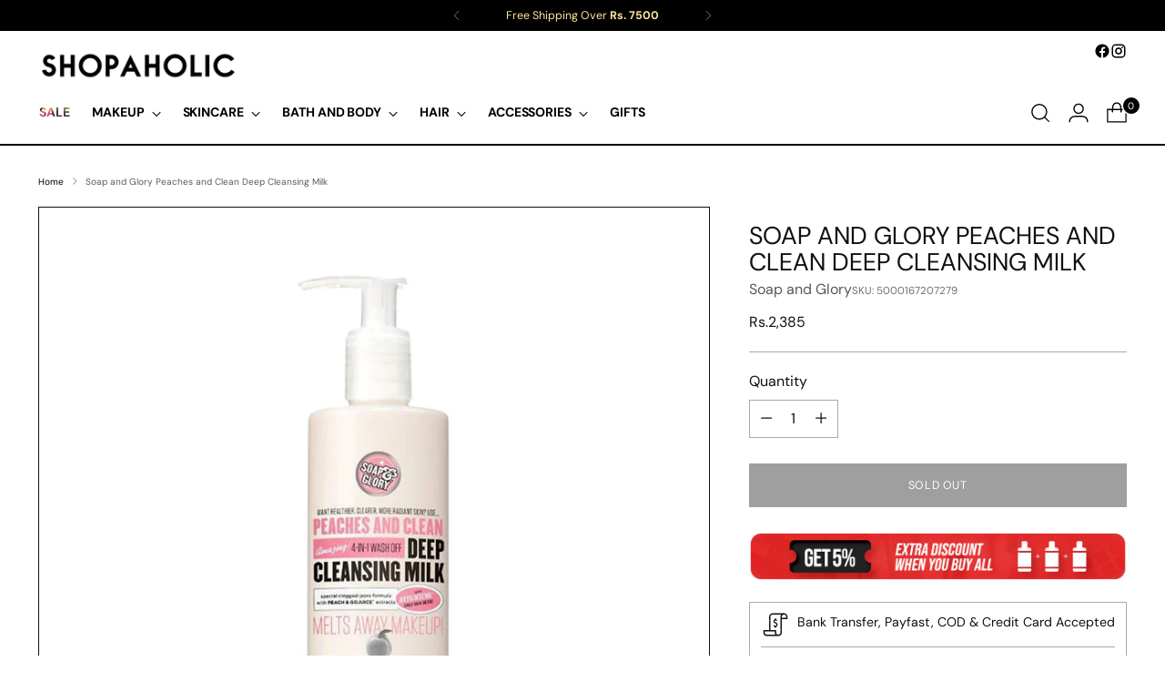

--- FILE ---
content_type: text/javascript; charset=utf-8
request_url: https://www.shopaholic.com.pk/products/soap-and-glory-peaches-and-clean-deep-cleansing-milk.js
body_size: 784
content:
{"id":7153604755623,"title":"Soap and Glory Peaches and Clean Deep Cleansing Milk","handle":"soap-and-glory-peaches-and-clean-deep-cleansing-milk","description":"\u003cp\u003e\u003cspan style=\"font-weight: bold;\"\u003eProduct Description:\u003c\/span\u003e\u003cbr\u003e\u003cbr\u003eWant to remove make-up and impurities in one clean sweep? Reach for Soap \u0026amp; Glory’s indispensable daily face cleanser, Peaches And Clean. It’s gentle, effective, melts away make-up (even waterproof mascara), and re-energises your complexion in two minutes.\u003cbr\u003e\u003c\/p\u003e\u003cul\u003e\n\u003cli\u003eOXYGINSENG TECHNOLOGY - an amazingly effective, organic complex that helps increase circulation and cell respiration (which then turns up blood supply and toxin removal), and also speeds oxygen and nutrient delivery to fight aging and re-energise skin\u003c\/li\u003e\n\u003cli\u003ePEACH \u0026amp; GOJUICE (peach and goji berry extracts) - rich in antioxidants and vitamins A \u0026amp; C\u003c\/li\u003e\n\u003cli\u003eQUILLAJA BARK - a Chilean soap bark tree-derived natural cleansing agent\u003c\/li\u003e\n\u003c\/ul\u003e\u003cp\u003e\u003cspan style=\"font-weight: bold;\"\u003eHow to Use:\u003c\/span\u003e\u003cbr\u003ePurify your face and neck with a couple of pumps every evening. Rinse well, then massage on your moisturiser.\u003cbr\u003e\u003cspan style=\"font-weight: bold;\"\u003e\u003cbr\u003eWARNING:\u003c\/span\u003e Avoid direct contact with eyes. If contact occurs, rinse thoroughly with cold water.\u003cbr\u003e\u003c\/p\u003e","published_at":"2022-03-22T10:54:44+05:00","created_at":"2021-11-29T20:34:27+05:00","vendor":"Soap and Glory","type":"","tags":["Face","Face Wash and Cleanser","Inhouse Stock","Skincare"],"price":238500,"price_min":238500,"price_max":238500,"available":false,"price_varies":false,"compare_at_price":0,"compare_at_price_min":0,"compare_at_price_max":0,"compare_at_price_varies":false,"variants":[{"id":41733066981543,"title":"Default Title","option1":"Default Title","option2":null,"option3":null,"sku":"5000167207279","requires_shipping":true,"taxable":false,"featured_image":null,"available":false,"name":"Soap and Glory Peaches and Clean Deep Cleansing Milk","public_title":null,"options":["Default Title"],"price":238500,"weight":500,"compare_at_price":0,"inventory_management":"shopify","barcode":null,"requires_selling_plan":false,"selling_plan_allocations":[]}],"images":["\/\/cdn.shopify.com\/s\/files\/1\/0519\/2017\/5271\/products\/soap-and-glory-peaches-and-clean-deep-cleansing-milk.jpg?v=1638200069"],"featured_image":"\/\/cdn.shopify.com\/s\/files\/1\/0519\/2017\/5271\/products\/soap-and-glory-peaches-and-clean-deep-cleansing-milk.jpg?v=1638200069","options":[{"name":"Title","position":1,"values":["Default Title"]}],"url":"\/products\/soap-and-glory-peaches-and-clean-deep-cleansing-milk","media":[{"alt":null,"id":24297993404583,"position":1,"preview_image":{"aspect_ratio":1.0,"height":800,"width":800,"src":"https:\/\/cdn.shopify.com\/s\/files\/1\/0519\/2017\/5271\/products\/soap-and-glory-peaches-and-clean-deep-cleansing-milk.jpg?v=1638200069"},"aspect_ratio":1.0,"height":800,"media_type":"image","src":"https:\/\/cdn.shopify.com\/s\/files\/1\/0519\/2017\/5271\/products\/soap-and-glory-peaches-and-clean-deep-cleansing-milk.jpg?v=1638200069","width":800}],"requires_selling_plan":false,"selling_plan_groups":[]}

--- FILE ---
content_type: text/javascript
request_url: https://www.shopaholic.com.pk/cdn/shop/t/95/assets/theme.min.js?v=143006425001493589181767616546
body_size: 46849
content:
var t="data-section-id";function e(e,n){this.container=function(e){if(!(e instanceof Element))throw new TypeError("Theme Sections: Attempted to load section. The section container provided is not a DOM element.");if(null===e.getAttribute(t))throw new Error("Theme Sections: The section container provided does not have an id assigned to the "+t+" attribute.");return e}(e),this.id=e.getAttribute(t),this.extensions=[],Object.assign(this,function(t){if(void 0!==t&&"object"!=typeof t||null===t)throw new TypeError("Theme Sections: The properties object provided is not a valid");return t}(n)),this.onLoad()}e.prototype={onLoad:Function.prototype,onUnload:Function.prototype,onSelect:Function.prototype,onDeselect:Function.prototype,onBlockSelect:Function.prototype,onBlockDeselect:Function.prototype,extend:function(t){this.extensions.push(t);var e=Object.assign({},t);delete e.init,Object.assign(this,e),"function"==typeof t.init&&t.init.apply(this)}},"function"!=typeof Object.assign&&Object.defineProperty(Object,"assign",{value:function(t){if(null==t)throw new TypeError("Cannot convert undefined or null to object");for(var e=Object(t),n=1;n<arguments.length;n++){var i=arguments[n];if(null!=i)for(var o in i)Object.prototype.hasOwnProperty.call(i,o)&&(e[o]=i[o])}return e},writable:!0,configurable:!0});var n="data-section-type",i="data-section-id";window.Shopify=window.Shopify||{},window.Shopify.theme=window.Shopify.theme||{},window.Shopify.theme.sections=window.Shopify.theme.sections||{};var o=window.Shopify.theme.sections.registered=window.Shopify.theme.sections.registered||{},a=window.Shopify.theme.sections.instances=window.Shopify.theme.sections.instances||[];function r(t,n){if("string"!=typeof t)throw new TypeError("Theme Sections: The first argument for .register must be a string that specifies the type of the section being registered");if(void 0!==o[t])throw new Error('Theme Sections: A section of type "'+t+'" has already been registered. You cannot register the same section type twice');function i(t){e.call(this,t,n)}return i.constructor=e,i.prototype=Object.create(e.prototype),i.prototype.type=t,o[t]=i}function s(t,e){t=d(t),void 0===e&&(e=document.querySelectorAll("["+n+"]")),e=u(e),t.forEach((function(t){var i=o[t];void 0!==i&&(e=e.filter((function(e){return!(c(e).length>0)&&(null!==e.getAttribute(n)&&(e.getAttribute(n)!==t||(a.push(new i(e)),!1)))})))}))}function c(t){var e=[];if(NodeList.prototype.isPrototypeOf(t)||Array.isArray(t))var n=t[0];if(t instanceof Element||n instanceof Element)u(t).forEach((function(t){e=e.concat(a.filter((function(e){return e.container===t})))}));else if("string"==typeof t||"string"==typeof n){d(t).forEach((function(t){e=e.concat(a.filter((function(e){return e.type===t})))}))}return e}function l(t){for(var e,n=0;n<a.length;n++)if(a[n].id===t){e=a[n];break}return e}function d(t){return"*"===t?t=Object.keys(o):"string"==typeof t?t=[t]:t.constructor===e?t=[t.prototype.type]:Array.isArray(t)&&t[0].constructor===e&&(t=t.map((function(t){return t.prototype.type}))),t=t.map((function(t){return t.toLowerCase()}))}function u(t){return NodeList.prototype.isPrototypeOf(t)&&t.length>0?t=Array.prototype.slice.call(t):NodeList.prototype.isPrototypeOf(t)&&0===t.length||null===t?t=[]:!Array.isArray(t)&&t instanceof Element&&(t=[t]),t}function h(t,e){return void 0===e&&(e=document),e.querySelector(t)}function p(t,e){return void 0===e&&(e=document),[].slice.call(e.querySelectorAll(t))}function m(t,e){return Array.isArray(t)?t.forEach(e):e(t)}function f(t){return function(e,n,i){return m(e,(function(e){return e[t+"EventListener"](n,i)}))}}function v(t,e,n){return f("add")(t,e,n),function(){return f("remove")(t,e,n)}}function g(t){return function(e){var n=arguments;return m(e,(function(e){var i;return(i=e.classList)[t].apply(i,[].slice.call(n,1))}))}}function y(t){g("add").apply(void 0,[t].concat([].slice.call(arguments,1)))}function b(t){g("remove").apply(void 0,[t].concat([].slice.call(arguments,1)))}function w(t){g("toggle").apply(void 0,[t].concat([].slice.call(arguments,1)))}function _(t,e){return t.classList.contains(e)}function k(t){return t&&t.__esModule&&Object.prototype.hasOwnProperty.call(t,"default")?t.default:t}window.Shopify.designMode&&(document.addEventListener("shopify:section:load",(function(t){var e,o=t.detail.sectionId;null!==(e=window.Shopify.visualPreviewMode?t.target.querySelector("[data-section-id]"):t.target.querySelector("["+i+'="'+o+'"]'))&&s(e.getAttribute(n),e)})),document.addEventListener("shopify:section:unload",(function(t){var e=t.detail.sectionId,n=t.target.querySelector("["+i+'="'+e+'"]');"object"==typeof c(n)[0]&&c(n).forEach((function(t){var e=a.map((function(t){return t.id})).indexOf(t.id);a.splice(e,1),t.onUnload()}))})),document.addEventListener("shopify:section:select",(function(t){var e=l(t.detail.sectionId);"object"==typeof e&&e.onSelect(t)})),document.addEventListener("shopify:section:deselect",(function(t){var e=l(t.detail.sectionId);"object"==typeof e&&e.onDeselect(t)})),document.addEventListener("shopify:block:select",(function(t){var e=l(t.detail.sectionId);"object"==typeof e&&e.onBlockSelect(t)})),document.addEventListener("shopify:block:deselect",(function(t){var e=l(t.detail.sectionId);"object"==typeof e&&e.onBlockDeselect(t)})));var E={exports:{}};E.exports=C,E.exports.isMobile=C,E.exports.default=C;var T=/(android|bb\d+|meego).+mobile|avantgo|bada\/|blackberry|blazer|compal|elaine|fennec|hiptop|iemobile|ip(hone|od)|iris|kindle|lge |maemo|midp|mmp|mobile.+firefox|netfront|opera m(ob|in)i|palm( os)?|phone|p(ixi|re)\/|plucker|pocket|psp|series[46]0|symbian|treo|up\.(browser|link)|vodafone|wap|windows (ce|phone)|xda|xiino/i,S=/(android|bb\d+|meego).+mobile|avantgo|bada\/|blackberry|blazer|compal|elaine|fennec|hiptop|iemobile|ip(hone|od)|iris|kindle|lge |maemo|midp|mmp|mobile.+firefox|netfront|opera m(ob|in)i|palm( os)?|phone|p(ixi|re)\/|plucker|pocket|psp|series[46]0|symbian|treo|up\.(browser|link)|vodafone|wap|windows (ce|phone)|xda|xiino|android|ipad|playbook|silk/i;function C(t){t||(t={});var e=t.ua;if(e||"undefined"==typeof navigator||(e=navigator.userAgent),e&&e.headers&&"string"==typeof e.headers["user-agent"]&&(e=e.headers["user-agent"]),"string"!=typeof e)return!1;var n=t.tablet?S.test(e):T.test(e);return!n&&t.tablet&&t.featureDetect&&navigator&&navigator.maxTouchPoints>1&&-1!==e.indexOf("Macintosh")&&-1!==e.indexOf("Safari")&&(n=!0),n}var I=E.exports,x={exports:{}};!function(t,e){function n(t){this.listenerMap=[{},{}],t&&this.root(t),this.handle=n.prototype.handle.bind(this),this._removedListeners=[]}function i(t,e){return t.toLowerCase()===e.tagName.toLowerCase()}function o(t,e){return this.rootElement===window?e===document||e===document.documentElement||e===window:this.rootElement===e}function a(t,e){return t===e.id}Object.defineProperty(e,"__esModule",{value:!0}),e.default=void 0,n.prototype.root=function(t){var e,n=this.listenerMap;if(this.rootElement){for(e in n[1])n[1].hasOwnProperty(e)&&this.rootElement.removeEventListener(e,this.handle,!0);for(e in n[0])n[0].hasOwnProperty(e)&&this.rootElement.removeEventListener(e,this.handle,!1)}if(!t||!t.addEventListener)return this.rootElement&&delete this.rootElement,this;for(e in this.rootElement=t,n[1])n[1].hasOwnProperty(e)&&this.rootElement.addEventListener(e,this.handle,!0);for(e in n[0])n[0].hasOwnProperty(e)&&this.rootElement.addEventListener(e,this.handle,!1);return this},n.prototype.captureForType=function(t){return-1!==["blur","error","focus","load","resize","scroll"].indexOf(t)},n.prototype.on=function(t,e,n,r){var s,c,l,d;if(!t)throw new TypeError("Invalid event type: "+t);if("function"==typeof e&&(r=n,n=e,e=null),void 0===r&&(r=this.captureForType(t)),"function"!=typeof n)throw new TypeError("Handler must be a type of Function");return s=this.rootElement,(c=this.listenerMap[r?1:0])[t]||(s&&s.addEventListener(t,this.handle,r),c[t]=[]),e?/^[a-z]+$/i.test(e)?(d=e,l=i):/^#[a-z0-9\-_]+$/i.test(e)?(d=e.slice(1),l=a):(d=e,l=Element.prototype.matches):(d=null,l=o.bind(this)),c[t].push({selector:e,handler:n,matcher:l,matcherParam:d}),this},n.prototype.off=function(t,e,n,i){var o,a,r,s,c;if("function"==typeof e&&(i=n,n=e,e=null),void 0===i)return this.off(t,e,n,!0),this.off(t,e,n,!1),this;if(r=this.listenerMap[i?1:0],!t){for(c in r)r.hasOwnProperty(c)&&this.off(c,e,n);return this}if(!(s=r[t])||!s.length)return this;for(o=s.length-1;o>=0;o--)a=s[o],e&&e!==a.selector||n&&n!==a.handler||(this._removedListeners.push(a),s.splice(o,1));return s.length||(delete r[t],this.rootElement&&this.rootElement.removeEventListener(t,this.handle,i)),this},n.prototype.handle=function(t){var e,n,i,o,a,r=t.type,s=[],c="ftLabsDelegateIgnore";if(!0!==t[c]){switch(3===(a=t.target).nodeType&&(a=a.parentNode),a.correspondingUseElement&&(a=a.correspondingUseElement),i=this.rootElement,t.eventPhase||(t.target!==t.currentTarget?3:2)){case 1:s=this.listenerMap[1][r];break;case 2:this.listenerMap[0]&&this.listenerMap[0][r]&&(s=s.concat(this.listenerMap[0][r])),this.listenerMap[1]&&this.listenerMap[1][r]&&(s=s.concat(this.listenerMap[1][r]));break;case 3:s=this.listenerMap[0][r]}var l,d=[];for(n=s.length;a&&n;){for(e=0;e<n&&(o=s[e]);e++)a.tagName&&["button","input","select","textarea"].indexOf(a.tagName.toLowerCase())>-1&&a.hasAttribute("disabled")?d=[]:o.matcher.call(a,o.matcherParam,a)&&d.push([t,a,o]);if(a===i)break;if(n=s.length,(a=a.parentElement||a.parentNode)instanceof HTMLDocument)break}for(e=0;e<d.length;e++)if(!(this._removedListeners.indexOf(d[e][2])>-1)&&!1===this.fire.apply(this,d[e])){d[e][0][c]=!0,d[e][0].preventDefault(),l=!1;break}return l}},n.prototype.fire=function(t,e,n){return n.handler.call(e,t,e)},n.prototype.destroy=function(){this.off(),this.root()};var r=n;e.default=r,t.exports=e.default}(x,x.exports);var L=k(x.exports),A=["input","select","textarea","a[href]","button","[tabindex]:not(slot)","audio[controls]","video[controls]",'[contenteditable]:not([contenteditable="false"])',"details>summary:first-of-type","details"],P=A.join(","),M="undefined"==typeof Element,B=M?function(){}:Element.prototype.matches||Element.prototype.msMatchesSelector||Element.prototype.webkitMatchesSelector,O=!M&&Element.prototype.getRootNode?function(t){return t.getRootNode()}:function(t){return t.ownerDocument},H=function(t,e,n){var i=Array.prototype.slice.apply(t.querySelectorAll(P));return e&&B.call(t,P)&&i.unshift(t),i=i.filter(n)},q=function t(e,n,i){for(var o=[],a=Array.from(e);a.length;){var r=a.shift();if("SLOT"===r.tagName){var s=r.assignedElements(),c=t(s.length?s:r.children,!0,i);i.flatten?o.push.apply(o,c):o.push({scope:r,candidates:c})}else{B.call(r,P)&&i.filter(r)&&(n||!e.includes(r))&&o.push(r);var l=r.shadowRoot||"function"==typeof i.getShadowRoot&&i.getShadowRoot(r),d=!i.shadowRootFilter||i.shadowRootFilter(r);if(l&&d){var u=t(!0===l?r.children:l.children,!0,i);i.flatten?o.push.apply(o,u):o.push({scope:r,candidates:u})}else a.unshift.apply(a,r.children)}}return o},V=function(t,e){return t.tabIndex<0&&(e||/^(AUDIO|VIDEO|DETAILS)$/.test(t.tagName)||t.isContentEditable)&&isNaN(parseInt(t.getAttribute("tabindex"),10))?0:t.tabIndex},D=function(t,e){return t.tabIndex===e.tabIndex?t.documentOrder-e.documentOrder:t.tabIndex-e.tabIndex},N=function(t){return"INPUT"===t.tagName},F=function(t){return function(t){return N(t)&&"radio"===t.type}(t)&&!function(t){if(!t.name)return!0;var e,n=t.form||O(t),i=function(t){return n.querySelectorAll('input[type="radio"][name="'+t+'"]')};if("undefined"!=typeof window&&void 0!==window.CSS&&"function"==typeof window.CSS.escape)e=i(window.CSS.escape(t.name));else try{e=i(t.name)}catch(t){return console.error("Looks like you have a radio button with a name attribute containing invalid CSS selector characters and need the CSS.escape polyfill: %s",t.message),!1}var o=function(t,e){for(var n=0;n<t.length;n++)if(t[n].checked&&t[n].form===e)return t[n]}(e,t.form);return!o||o===t}(t)},R=function(t){var e=t.getBoundingClientRect(),n=e.width,i=e.height;return 0===n&&0===i},U=function(t,e){return!(e.disabled||function(t){return N(t)&&"hidden"===t.type}(e)||function(t,e){var n=e.displayCheck,i=e.getShadowRoot;if("hidden"===getComputedStyle(t).visibility)return!0;var o=B.call(t,"details>summary:first-of-type")?t.parentElement:t;if(B.call(o,"details:not([open]) *"))return!0;var a=O(t).host,r=(null==a?void 0:a.ownerDocument.contains(a))||t.ownerDocument.contains(t);if(n&&"full"!==n){if("non-zero-area"===n)return R(t)}else{if("function"==typeof i){for(var s=t;t;){var c=t.parentElement,l=O(t);if(c&&!c.shadowRoot&&!0===i(c))return R(t);t=t.assignedSlot?t.assignedSlot:c||l===t.ownerDocument?c:l.host}t=s}if(r)return!t.getClientRects().length}return!1}(e,t)||function(t){return"DETAILS"===t.tagName&&Array.prototype.slice.apply(t.children).some((function(t){return"SUMMARY"===t.tagName}))}(e)||function(t){if(/^(INPUT|BUTTON|SELECT|TEXTAREA)$/.test(t.tagName))for(var e=t.parentElement;e;){if("FIELDSET"===e.tagName&&e.disabled){for(var n=0;n<e.children.length;n++){var i=e.children.item(n);if("LEGEND"===i.tagName)return!!B.call(e,"fieldset[disabled] *")||!i.contains(t)}return!0}e=e.parentElement}return!1}(e))},j=function(t,e){return!(F(e)||V(e)<0||!U(t,e))},W=function(t){var e=parseInt(t.getAttribute("tabindex"),10);return!!(isNaN(e)||e>=0)},G=function t(e){var n=[],i=[];return e.forEach((function(e,o){var a=!!e.scope,r=a?e.scope:e,s=V(r,a),c=a?t(e.candidates):r;0===s?a?n.push.apply(n,c):n.push(r):i.push({documentOrder:o,tabIndex:s,item:e,isScope:a,content:c})})),i.sort(D).reduce((function(t,e){return e.isScope?t.push.apply(t,e.content):t.push(e.content),t}),[]).concat(n)},z=function(t,e){var n;return n=(e=e||{}).getShadowRoot?q([t],e.includeContainer,{filter:j.bind(null,e),flatten:!1,getShadowRoot:e.getShadowRoot,shadowRootFilter:W}):H(t,e.includeContainer,j.bind(null,e)),G(n)},$=function(t,e){if(e=e||{},!t)throw new Error("No node provided");return!1!==B.call(t,P)&&j(e,t)},Q=A.concat("iframe").join(","),Y=function(t,e){if(e=e||{},!t)throw new Error("No node provided");return!1!==B.call(t,Q)&&U(e,t)};
/*!
* focus-trap 6.9.4
* @license MIT, https://github.com/focus-trap/focus-trap/blob/master/LICENSE
*/
function J(t,e){var n=Object.keys(t);if(Object.getOwnPropertySymbols){var i=Object.getOwnPropertySymbols(t);e&&(i=i.filter((function(e){return Object.getOwnPropertyDescriptor(t,e).enumerable}))),n.push.apply(n,i)}return n}function X(t){for(var e=1;e<arguments.length;e++){var n=null!=arguments[e]?arguments[e]:{};e%2?J(Object(n),!0).forEach((function(e){K(t,e,n[e])})):Object.getOwnPropertyDescriptors?Object.defineProperties(t,Object.getOwnPropertyDescriptors(n)):J(Object(n)).forEach((function(e){Object.defineProperty(t,e,Object.getOwnPropertyDescriptor(n,e))}))}return t}function K(t,e,n){return e in t?Object.defineProperty(t,e,{value:n,enumerable:!0,configurable:!0,writable:!0}):t[e]=n,t}var Z,tt=(Z=[],{activateTrap:function(t){if(Z.length>0){var e=Z[Z.length-1];e!==t&&e.pause()}var n=Z.indexOf(t);-1===n||Z.splice(n,1),Z.push(t)},deactivateTrap:function(t){var e=Z.indexOf(t);-1!==e&&Z.splice(e,1),Z.length>0&&Z[Z.length-1].unpause()}}),et=function(t){return setTimeout(t,0)},nt=function(t,e){var n=-1;return t.every((function(t,i){return!e(t)||(n=i,!1)})),n},it=function(t){for(var e=arguments.length,n=new Array(e>1?e-1:0),i=1;i<e;i++)n[i-1]=arguments[i];return"function"==typeof t?t.apply(void 0,n):t},ot=function(t){return t.target.shadowRoot&&"function"==typeof t.composedPath?t.composedPath()[0]:t.target},at=function(t,e){var n,i=(null==e?void 0:e.document)||document,o=X({returnFocusOnDeactivate:!0,escapeDeactivates:!0,delayInitialFocus:!0},e),a={containers:[],containerGroups:[],tabbableGroups:[],nodeFocusedBeforeActivation:null,mostRecentlyFocusedNode:null,active:!1,paused:!1,delayInitialFocusTimer:void 0},r=function(t,e,n){return t&&void 0!==t[e]?t[e]:o[n||e]},s=function(t){return a.containerGroups.findIndex((function(e){var n=e.container,i=e.tabbableNodes;return n.contains(t)||i.find((function(e){return e===t}))}))},c=function(t){var e=o[t];if("function"==typeof e){for(var n=arguments.length,a=new Array(n>1?n-1:0),r=1;r<n;r++)a[r-1]=arguments[r];e=e.apply(void 0,a)}if(!0===e&&(e=void 0),!e){if(void 0===e||!1===e)return e;throw new Error("`".concat(t,"` was specified but was not a node, or did not return a node"))}var s=e;if("string"==typeof e&&!(s=i.querySelector(e)))throw new Error("`".concat(t,"` as selector refers to no known node"));return s},l=function(){var t=c("initialFocus");if(!1===t)return!1;if(void 0===t)if(s(i.activeElement)>=0)t=i.activeElement;else{var e=a.tabbableGroups[0];t=e&&e.firstTabbableNode||c("fallbackFocus")}if(!t)throw new Error("Your focus-trap needs to have at least one focusable element");return t},d=function(){if(a.containerGroups=a.containers.map((function(t){var e,n,i=z(t,o.tabbableOptions),a=(e=t,(n=(n=o.tabbableOptions)||{}).getShadowRoot?q([e],n.includeContainer,{filter:U.bind(null,n),flatten:!0,getShadowRoot:n.getShadowRoot}):H(e,n.includeContainer,U.bind(null,n)));return{container:t,tabbableNodes:i,focusableNodes:a,firstTabbableNode:i.length>0?i[0]:null,lastTabbableNode:i.length>0?i[i.length-1]:null,nextTabbableNode:function(t){var e=!(arguments.length>1&&void 0!==arguments[1])||arguments[1],n=a.findIndex((function(e){return e===t}));if(!(n<0))return e?a.slice(n+1).find((function(t){return $(t,o.tabbableOptions)})):a.slice(0,n).reverse().find((function(t){return $(t,o.tabbableOptions)}))}}})),a.tabbableGroups=a.containerGroups.filter((function(t){return t.tabbableNodes.length>0})),a.tabbableGroups.length<=0&&!c("fallbackFocus"))throw new Error("Your focus-trap must have at least one container with at least one tabbable node in it at all times")},u=function t(e){!1!==e&&e!==i.activeElement&&(e&&e.focus?(e.focus({preventScroll:!!o.preventScroll}),a.mostRecentlyFocusedNode=e,function(t){return t.tagName&&"input"===t.tagName.toLowerCase()&&"function"==typeof t.select}(e)&&e.select()):t(l()))},h=function(t){var e=c("setReturnFocus",t);return e||!1!==e&&t},p=function(t){var e=ot(t);s(e)>=0||(it(o.clickOutsideDeactivates,t)?n.deactivate({returnFocus:o.returnFocusOnDeactivate&&!Y(e,o.tabbableOptions)}):it(o.allowOutsideClick,t)||t.preventDefault())},m=function(t){var e=ot(t),n=s(e)>=0;n||e instanceof Document?n&&(a.mostRecentlyFocusedNode=e):(t.stopImmediatePropagation(),u(a.mostRecentlyFocusedNode||l()))},f=function(t){if(function(t){return"Escape"===t.key||"Esc"===t.key||27===t.keyCode}(t)&&!1!==it(o.escapeDeactivates,t))return t.preventDefault(),void n.deactivate();(function(t){return"Tab"===t.key||9===t.keyCode})(t)&&function(t){var e=ot(t);d();var n=null;if(a.tabbableGroups.length>0){var i=s(e),r=i>=0?a.containerGroups[i]:void 0;if(i<0)n=t.shiftKey?a.tabbableGroups[a.tabbableGroups.length-1].lastTabbableNode:a.tabbableGroups[0].firstTabbableNode;else if(t.shiftKey){var l=nt(a.tabbableGroups,(function(t){var n=t.firstTabbableNode;return e===n}));if(l<0&&(r.container===e||Y(e,o.tabbableOptions)&&!$(e,o.tabbableOptions)&&!r.nextTabbableNode(e,!1))&&(l=i),l>=0){var h=0===l?a.tabbableGroups.length-1:l-1;n=a.tabbableGroups[h].lastTabbableNode}}else{var p=nt(a.tabbableGroups,(function(t){var n=t.lastTabbableNode;return e===n}));if(p<0&&(r.container===e||Y(e,o.tabbableOptions)&&!$(e,o.tabbableOptions)&&!r.nextTabbableNode(e))&&(p=i),p>=0){var m=p===a.tabbableGroups.length-1?0:p+1;n=a.tabbableGroups[m].firstTabbableNode}}}else n=c("fallbackFocus");n&&(t.preventDefault(),u(n))}(t)},v=function(t){var e=ot(t);s(e)>=0||it(o.clickOutsideDeactivates,t)||it(o.allowOutsideClick,t)||(t.preventDefault(),t.stopImmediatePropagation())},g=function(){if(a.active)return tt.activateTrap(n),a.delayInitialFocusTimer=o.delayInitialFocus?et((function(){u(l())})):u(l()),i.addEventListener("focusin",m,!0),i.addEventListener("mousedown",p,{capture:!0,passive:!1}),i.addEventListener("touchstart",p,{capture:!0,passive:!1}),i.addEventListener("click",v,{capture:!0,passive:!1}),i.addEventListener("keydown",f,{capture:!0,passive:!1}),n},y=function(){if(a.active)return i.removeEventListener("focusin",m,!0),i.removeEventListener("mousedown",p,!0),i.removeEventListener("touchstart",p,!0),i.removeEventListener("click",v,!0),i.removeEventListener("keydown",f,!0),n};return(n={get active(){return a.active},get paused(){return a.paused},activate:function(t){if(a.active)return this;var e=r(t,"onActivate"),n=r(t,"onPostActivate"),o=r(t,"checkCanFocusTrap");o||d(),a.active=!0,a.paused=!1,a.nodeFocusedBeforeActivation=i.activeElement,e&&e();var s=function(){o&&d(),g(),n&&n()};return o?(o(a.containers.concat()).then(s,s),this):(s(),this)},deactivate:function(t){if(!a.active)return this;var e=X({onDeactivate:o.onDeactivate,onPostDeactivate:o.onPostDeactivate,checkCanReturnFocus:o.checkCanReturnFocus},t);clearTimeout(a.delayInitialFocusTimer),a.delayInitialFocusTimer=void 0,y(),a.active=!1,a.paused=!1,tt.deactivateTrap(n);var i=r(e,"onDeactivate"),s=r(e,"onPostDeactivate"),c=r(e,"checkCanReturnFocus"),l=r(e,"returnFocus","returnFocusOnDeactivate");i&&i();var d=function(){et((function(){l&&u(h(a.nodeFocusedBeforeActivation)),s&&s()}))};return l&&c?(c(h(a.nodeFocusedBeforeActivation)).then(d,d),this):(d(),this)},pause:function(){return a.paused||!a.active||(a.paused=!0,y()),this},unpause:function(){return a.paused&&a.active?(a.paused=!1,d(),g(),this):this},updateContainerElements:function(t){var e=[].concat(t).filter(Boolean);return a.containers=e.map((function(t){return"string"==typeof t?i.querySelector(t):t})),a.active&&d(),this}}).updateContainerElements(t),n};var rt=!1;if("undefined"!=typeof window){var st={get passive(){rt=!0}};window.addEventListener("testPassive",null,st),window.removeEventListener("testPassive",null,st)}var ct="undefined"!=typeof window&&window.navigator&&window.navigator.platform&&(/iP(ad|hone|od)/.test(window.navigator.platform)||"MacIntel"===window.navigator.platform&&window.navigator.maxTouchPoints>1),lt=[],dt=!1,ut=-1,ht=void 0,pt=void 0,mt=function(t){return lt.some((function(e){return!(!e.options.allowTouchMove||!e.options.allowTouchMove(t))}))},ft=function(t){var e=t||window.event;return!!mt(e.target)||(e.touches.length>1||(e.preventDefault&&e.preventDefault(),!1))},vt=function(t,e){if(t){if(!lt.some((function(e){return e.targetElement===t}))){var n={targetElement:t,options:e||{}};lt=[].concat(function(t){if(Array.isArray(t)){for(var e=0,n=Array(t.length);e<t.length;e++)n[e]=t[e];return n}return Array.from(t)}(lt),[n]),ct?(t.ontouchstart=function(t){1===t.targetTouches.length&&(ut=t.targetTouches[0].clientY)},t.ontouchmove=function(e){1===e.targetTouches.length&&function(t,e){var n=t.targetTouches[0].clientY-ut;!mt(t.target)&&(e&&0===e.scrollTop&&n>0||function(t){return!!t&&t.scrollHeight-t.scrollTop<=t.clientHeight}(e)&&n<0?ft(t):t.stopPropagation())}(e,t)},dt||(document.addEventListener("touchmove",ft,rt?{passive:!1}:void 0),dt=!0)):function(t){if(void 0===pt){var e=!!t&&!0===t.reserveScrollBarGap,n=window.innerWidth-document.documentElement.clientWidth;e&&n>0&&(pt=document.body.style.paddingRight,document.body.style.paddingRight=n+"px")}void 0===ht&&(ht=document.body.style.overflow,document.body.style.overflow="hidden")}(e)}}else console.error("disableBodyScroll unsuccessful - targetElement must be provided when calling disableBodyScroll on IOS devices.")},gt=function(t){t?(lt=lt.filter((function(e){return e.targetElement!==t})),ct?(t.ontouchstart=null,t.ontouchmove=null,dt&&0===lt.length&&(document.removeEventListener("touchmove",ft,rt?{passive:!1}:void 0),dt=!1)):lt.length||(void 0!==pt&&(document.body.style.paddingRight=pt,pt=void 0),void 0!==ht&&(document.body.style.overflow=ht,ht=void 0))):console.error("enableBodyScroll unsuccessful - targetElement must be provided when calling enableBodyScroll on IOS devices.")},yt=function(t){if("object"!=typeof(e=t)||Array.isArray(e))throw"state should be an object";var e},bt=function(t,e,n,i){return(o=t,o.reduce((function(t,e,n){return t.indexOf(e)>-1?t:t.concat(e)}),[])).reduce((function(t,n){return t.concat(e[n]||[])}),[]).map((function(t){return t(n,i)}));var o},wt=function(t){void 0===t&&(t={});var e={};return{getState:function(){return Object.assign({},t)},hydrate:function(n){return yt(n),Object.assign(t,n),function(){var i=["*"].concat(Object.keys(n));bt(i,e,t)}},on:function(t,n){return(t=[].concat(t)).map((function(t){return e[t]=(e[t]||[]).concat(n)})),function(){return t.map((function(t){return e[t].splice(e[t].indexOf(n),1)}))}},emit:function(n,i,o){var a=("*"===n?[]:["*"]).concat(n);(i="function"==typeof i?i(t):i)&&(yt(i),Object.assign(t,i),a=a.concat(Object.keys(i))),bt(a,e,t,o)}}}(),_t=wt.on,kt=wt.emit,Et=wt.hydrate;function Tt(){(arguments.length>0&&void 0!==arguments[0]?arguments[0]:[]).forEach((t=>{const e=document.createElement("div");e.classList.add("rte__iframe"),t.parentNode.insertBefore(e,t),e.appendChild(t),t.src=t.src}))}function St(){(arguments.length>0&&void 0!==arguments[0]?arguments[0]:[]).forEach((t=>{const e=document.createElement("div");e.classList.add("rte__table-wrapper"),e.tabIndex=0,t.parentNode.insertBefore(e,t),e.appendChild(t)}))}const Ct="active",It="[data-modal-close]",xt=".modal__wash",Lt=".modal__content";var At=t=>{const e=[];return t.forEach((t=>{h(".product-item__image--one",t);const n=h(".product-item__image--two",t);p(".product-item-options__list",t),e.push(v(t,"mouseenter",(()=>{!function(t,e,n){e&&y(e,"active")}(0,n)}))),e.push(v(t,"mouseleave",(()=>{!function(t,e,n){e&&b(e,"active")}(0,n)})))})),{destroy(){e.forEach((t=>t()))}}};function Pt(t){const e=getComputedStyle(document.documentElement).getPropertyValue("--media-".concat(t));return e||(console.warn("Invalid querySize passed to getMediaQuery"),!1)}var Mt=function(t){let e=arguments.length>1&&void 0!==arguments[1]&&arguments[1];const n=window.matchMedia(Pt("above-720")).matches?200:100;let i=0;e||(i=Math.min(n/t.offsetHeight,.5));const o=new IntersectionObserver((e=>{let[{isIntersecting:n}]=e;n&&(y(t,"is-visible"),o.disconnect())}),{threshold:i});return o.observe(t),{destroy(){null==o||o.disconnect()}}},Bt=function(t,e){let n=arguments.length>2&&void 0!==arguments[2]?arguments[2]:0;e.forEach((e=>{p(e,t).forEach((t=>{t.style.setProperty("--delay-offset-multiplier",n),n++}))}))},Ot=t=>_(t,"animation")&&!_(document.documentElement,"prefers-reduced-motion");const Ht=".section-blocks > *",qt=".image-with-text__image .image__img",Vt=".image-with-text__small-image .image__img",Dt=".image-with-text__image-caption";const Nt=".section-blocks > *",Ft=".image-with-text-split__image .image__img";const Rt=".testimonials__item-content > *",Ut=".testimonials__item-product-image",jt=".testimonials__item-product-title",Wt=".animation--item",Gt="testimonials__item--image-placement-right";const zt=".quote__item-inner > *";const $t=".animation--section-introduction > *",Qt=".animation--controls",Yt=".animation--item";var Jt=t=>{Bt(t,[$t,Qt,Yt]);const e=Mt(t);return{destroy(){null==e||e.destroy()}}};const Xt=".section-introduction > *",Kt=".complete-the-look__image-wrapper .image__img, .complete-the-look__image-wrapper .video",Zt=".complete-the-look__product",te=".complete-the-look__products",ee="complete-the-look--image-left";const ne=".section-introduction > *",ie=".shoppable-image__image-wrapper .image__img",oe=".shoppable-item__hotspot-wrapper";const ae=".section-introduction > *",re=".shoppable-feature__secondary-content .shoppable-feature__carousel-outer",se=".shoppable-item__hotspot-wrapper",ce=".animation--shoppable-feature-mobile-drawer  .shoppable-feature__carousel-outer > *:not(.swiper-pagination)";const le=".image-hero-split-item__text-container-inner > *";const de=".image-hero__text-container-inner > *";const ue="animation--image-compare",he=".animation--section-introduction > *",pe=".image_compare__image-wrapper .image__img",me=".image-compare__label-container",fe=".image-compare__slider-line",ve=".image-compare__slider-button";const ge=".video__text-container > *";const ye=".video-hero__text-container > *";var be=t=>{Bt(t,[ye],3);const e=Mt(t);return{destroy(){null==e||e.destroy()}}};const we="\n    .article__image-container,\n    .article__header-inner > *\n  ",_e=".article__content";const ke=".collection-banner__image-container",Ee=".collection-banner__text-container-inner > *";const Te=".header[data-enable-sticky-header='true']",Se="[data-partial]",Ce="[data-filter-bar]",Ie="[data-mobile-filters]",xe=".animation--item:not(.animation--item-revealed)",Le="animation--collection-products-hide",Ae="animation--item-revealed";var Pe=t=>{const e=h(Te,document),n=h(Se,t),i=h(Ce,t),o=h(Ie,t);let a=null;i&&(a=Mt(i,!0));let r=null;function s(){let e=p(xe,t);Bt(t,[xe]),setTimeout((()=>{y(e,Ae)}),0)}return o&&(r=Mt(o,!0)),s(),{updateContents:function(){s(),b(n,Le),function(){const n=e?e.getBoundingClientRect().height/2:0,i=t.getBoundingClientRect().top+window.pageYOffset-n;window.scrollTo({top:i,behavior:"smooth"})}()},infiniteScrollReveal:function(){s()},destroy(){var t,e;null===(t=a)||void 0===t||t.destroy(),null===(e=r)||void 0===e||e.destroy()}}};const Me=".animation--sale-amount",Be=".animation--section-blocks > *",Oe=".sale-promotion .sale-promotion__type,\n  .sale-promotion .sale-promotion__unit-currency,\n  .sale-promotion .sale-promotion__unit-percent,\n  .sale-promotion .sale-promotion__unit-off,\n  .sale-promotion .sale-promotion__amount,\n  .sale-promotion .sale-promotion__per-month,\n  .sale-promotion .sale-promotion__per-year,\n  .sale-promotion .sale-promotion__terms,\n  .sale-promotion .sales-banner__button";const He=".section-blocks > *";const qe="\n  .sales-banner__bar-item--heading,\n  .sales-banner__bar-text,\n  .sales-banner__button,\n  .countdown-banner__bar-item--heading,\n  .countdown-banner__bar-item--timer,\n  .countdown-banner__bar-text,\n  .countdown-banner__button";const Ve=".animation--blog-header > *",De=".article-item",Ne=".blog__pagination";const Fe="[data-filter-modal]",Re=".animation--filter-drawer-item",Ue="animation--filter-bar-revealed";const je=".filter-sidebar-inner",We=".animation--filter-drawer-item",Ge="animation--filter-sidebar-revealed";const ze=".animation--drawer-menu-item",$e="animation--drawer-menu-revealed";const Qe=".animation--quick-cart-items > *, .animation--quick-cart-footer",Ye="animation--quick-cart-revealed";const Je=".animation--quick-view-items > *",Xe="animation--quick-view-revealed";const Ke=".meganav__list-parent > li",Ze=".meganav__promo-image .image__img",tn=".meganav__secondary-promo-overlay",en=".meganav__secondary-promo-text > *",nn="meganav--has-promo",on="meganav--promo-position-left";const an=".list-collections__heading",rn=".animation--item";const sn=".grid-item";const cn=".animation--purchase-confirmation-item",ln=".animation--purchase-confirmation-footer-item",dn="animation--purchase-confirmation-revealed";const un=".page-section__inner > *";const hn=".collapsible-row-list__inner > *";const pn=".animation--section-blocks > *";const mn=".animation--section-introduction > *",fn=".article-item";const vn=".animation--section-introduction > *",gn=".animation--item";const yn=".animation--item",bn=".animation--section-introduction > *";const wn=".animation--store-availability-drawer-items > *",_n="animation--store-availability-drawer-revealed";const kn=".animation--product-media";var En=t=>{Bt(t,[kn]);const e=Mt(t,!0);return{destroy(){null==e||e.destroy()}}};const Tn=".animation--section-introduction > *",Sn=".animation--item";const Cn="[data-partial]",In="[data-filter-bar]",xn="[data-mobile-filters]",Ln=".animation--item:not(.animation--item-revealed)",An="animation--search-products-hide",Pn="animation--item-revealed";var Mn=t=>{const e=h(Cn,t),n=h(In,t),i=h(xn,t);let o=null;n&&(o=Mt(n,!0));let a=null;function r(){let e=p(Ln,t);Bt(t,[Ln]),setTimeout((()=>{y(e,Pn)}),0)}return i&&(a=Mt(i,!0)),r(),{updateContents:function(){r(),b(e,An),function(){const t=e.getBoundingClientRect().top+window.pageYOffset-n.getBoundingClientRect().height;window.scrollTo({top:t,behavior:"smooth"})}()},infiniteScrollReveal:function(){r()},destroy(){var t,e;null===(t=o)||void 0===t||t.destroy(),null===(e=a)||void 0===e||e.destroy()}}};const Bn=".animation--section-blocks > *";const On=".animation--section-introduction > *",Hn=".multi-column__grid-item";const qn=".password__text-container-inner > *";const Vn=".animation--popup-item",Dn="animation--popup-revealed";const Nn=".animation--section-blocks > *";const Fn=".animation--section-blocks > *";const Rn=".animation--section-introduction > *",Un=".event-item";const jn=".animation--giant-heading",Wn=".animation--section-blocks > *";const Gn=".product-tabs__tab-buttons",zn=".product-tabs__tab-list-wrapper",$n=".accordion";const Qn=".animation--section-introduction > *",Yn=".animation--item";function Jn(t,e){return new Promise((function(n,i){let o=new XMLHttpRequest;o.open(t,e),o.onload=function(){this.status>=200&&this.status<300?n(o.response):i(new Error(this.status))},o.onerror=function(){i(new Error(this.status))},o.send()}))}const Xn="active",Kn="[data-store-availability-drawer-trigger]",Zn="[data-store-availability-close]",ti="[data-store-availability-product-title]",ei="[data-store-availability-variant-title]",ni="[data-store-list-container]",ii="[data-store-availability-list-content]",oi="[data-store-availability-drawer-wash]",ai="[data-store-availability-container]",{strings:{accessibility:ri}}=window.theme,si=()=>window.matchMedia("(prefers-reduced-motion: reduce)").matches;function ci(t){const e=h(".video-pause",t),n=t.getElementsByTagName("VIDEO")[0];if(!e||!n)return;const i=()=>{n.pause(),e.innerText=ri.play_video};si()&&i();const o=v(e,"click",(t=>{t.preventDefault(),n.paused?(n.play(),e.innerText=ri.pause_video):i()}));return()=>o()}const li="hidden";const di=function(t){let e=arguments.length>1&&void 0!==arguments[1]?arguments[1]:{};const n=new CustomEvent(t,e?{detail:e}:null);document.dispatchEvent(n)};function ui(t,e){hi(t);var n=function(t,e){hi(t),function(t){if(!Array.isArray(t))throw new TypeError(t+" is not an array.");if(0===t.length)return[];if(!t[0].hasOwnProperty("name"))throw new Error(t[0]+"does not contain name key.");if("string"!=typeof t[0].name)throw new TypeError("Invalid value type passed for name of option "+t[0].name+". Value should be string.")}(e);var n=[];return e.forEach((function(e){for(var i=0;i<t.options.length;i++)if(t.options[i].name.toLowerCase()===e.name.toLowerCase()){n[i]=e.value;break}})),n}(t,e);return function(t,e){hi(t),function(t){if(Array.isArray(t)&&"object"==typeof t[0])throw new Error(t+"is not a valid array of options.")}(e);var n=t.variants.filter((function(t){return e.every((function(e,n){return t.options[n]===e}))}));return n[0]||null}(t,n)}function hi(t){if("object"!=typeof t)throw new TypeError(t+" is not an object.");if(0===Object.keys(t).length&&t.constructor===Object)throw new Error(t+" is empty.")}const pi=".scroll-sentinal",mi=".scroll-button",fi="[data-scroll-container-viewport]",vi=t=>{const e=p(pi,t),n=p(mi,t),{axis:i,startAtEnd:o}=t.dataset,a="vertical"==i?"scrollTop":"scrollLeft",r=h(fi,t);window.addEventListener("load",(()=>{y(t,"scroll-container-initialized"),"true"===o&&function(){const e="vertical"==i?"scrollTop":"scrollLeft",n="vertical"==i?"scrollHeight":"scrollWidth";r[e]=2*r[n],t.dataset.startAtEnd=!1}()}),{once:!0});const s=[v(n,"click",(t=>{const e=t.currentTarget,n="vertical"==i?"scrollTop":"scrollLeft";"start"===e.dataset.position?r[n]<150?r[n]=0:r[n]-=100:r[n]+=100}))],c=new IntersectionObserver((function(e){e.forEach((e=>{const n=e.target.dataset.position,i=e.isIntersecting;t.setAttribute("data-at-".concat(n),i?"true":"false")}))}),{root:r});e.forEach((t=>{c.observe(t)}));const l=t=>{const e="vertical"==i?t.offsetTop-t.getBoundingClientRect().height:t.offsetLeft-t.getBoundingClientRect().width;r[a]=e};return{scrollTo:l,scrollToSelector:e=>{const n=t.querySelector(e);n&&l(n)},unload:()=>{e.forEach((t=>{c.unobserve(t)})),s.forEach((t=>t()))}}};var gi,yi,bi,wi,_i,ki,Ei,Ti,Si,Ci=[];function Ii(t,e){return yi=window.pageXOffset,wi=window.pageYOffset,ki=window.innerHeight,Ti=window.innerWidth,void 0===bi&&(bi=yi),void 0===_i&&(_i=wi),void 0===Si&&(Si=Ti),void 0===Ei&&(Ei=ki),(e||wi!==_i||yi!==bi||ki!==Ei||Ti!==Si)&&(function(t){for(var e=0;e<Ci.length;e++)Ci[e]({x:yi,y:wi,px:bi,py:_i,vh:ki,pvh:Ei,vw:Ti,pvw:Si},t)}(t),bi=yi,_i=wi,Ei=ki,Si=Ti),requestAnimationFrame(Ii)}function xi(t){return Ci.indexOf(t)<0&&Ci.push(t),gi=gi||Ii(performance.now()),{update:function(){return Ii(performance.now(),!0),this},destroy:function(){Ci.splice(Ci.indexOf(t),1)}}}const Li=(t,e)=>{let n=(window.innerWidth||document.documentElement.clientWidth)<=t;const i=xi((i=>{let{vw:o}=i;const a=o<=t;if(a!==n)return n=a,e()}));return{unload:()=>{i.destroy()}}},Ai=".social-share__button",Pi=".social-sharing__popup",Mi=".social-share__copy-url",Bi=".social-share__success-message",Oi="hidden",Hi="social-sharing__popup--success";var qi=t=>{if(!t)return Function();const e=h(Ai,t),n=h(Pi,t),i=h(Mi,t),o=h(Bi,t);let a=v(window,"click",(function(t){const o=t.target.closest(Ai)===e,a=t.target.closest(Pi)===n,s=t.target.closest(Mi)===i;let d=!1;o&&(d="true"===e.getAttribute("aria-expanded"));a||r();o&&!d&&(e.setAttribute("aria-expanded",!0),n.setAttribute("aria-hidden",!1));if(s){const{url:t}=i.dataset;(u=t,navigator.clipboard.writeText(u)).then(c,l)}var u}));function r(){e.setAttribute("aria-expanded",!1),n.setAttribute("aria-hidden",!0)}function s(t){o.innerHTML=t,b(o,Oi),y(n,Hi),setTimeout((()=>{y(o,Oi),b(n,Hi)}),2e3)}function c(){const{successMessage:t}=i.dataset;s(t)}function l(){const{errorMessage:t}=i.dataset;s(t||"Error copying link.")}return navigator.clipboard&&navigator.clipboard.writeText||y(i,Oi),function(){r(),a()}};function Vi(){var t="test";try{return localStorage.setItem(t,t),localStorage.getItem(t)!==t?!1:(localStorage.removeItem(t),!0)}catch(t){return!1}}const Di="fluco_";function Ni(t){return Vi()?JSON.parse(localStorage.getItem(Di+t)):null}function Fi(t,e){return Vi()?(localStorage.setItem(Di+t,e),!0):null}var Ri;const Ui=window.theme.routes.cart||{},ji={base:"".concat(Ui.base||"/cart",".js"),add:"".concat(Ui.add||"/cart/add",".js"),change:"".concat(Ui.change||"/cart/change",".js"),clear:"".concat(Ui.clear||"/cart/clear",".js"),update:"".concat(Ui.update||"/cart/update",".js")},{strings:{cart:Wi}}=window.theme,Gi=null===(Ri=window.flu.states)||void 0===Ri?void 0:Ri.useCustomEvents;function zi(t){const e=Ni("cart_order")||[];return e.length?(t.sorted=[...t.items].sort(((t,n)=>e.indexOf(t.variant_id)-e.indexOf(n.variant_id))),t):(t.sorted=t.items,t)}function $i(t,e,n){return fetch(ji.change,{method:"POST",credentials:"include",headers:{"Content-Type":"application/json"},body:JSON.stringify({line:t,quantity:n})}).then((t=>{if("422"!=t.status)return t.json();Yi({code:422,message:Wi.quantityError},"changeItem",e)})).then((t=>(kt("cart:updated",{cart:t}),kt("quick-cart:updated"),Gi&&di("cart:updated",{cart:t}),zi(t))))}function Qi(){return fetch(ji.base,{method:"GET",credentials:"include"}).then((t=>t.json())).then((t=>zi(t)))}function Yi(t,e,n){throw Gi&&di("cart:error",{errorMessage:t.message}),"changeItem"===e?(kt("quick-cart:error",null,{key:n,errorMessage:Wi.quantityError}),kt("cart:error",null,{key:n,errorMessage:Wi.quantityError})):"addItemById"===e&&kt("quick-add:error",null,{id:n,errorMessage:Wi.quantityError}),t}function Ji(t){var e=[];return Array.prototype.slice.call(t.elements).forEach((function(t){!t.name||t.disabled||["file","reset","submit","button"].indexOf(t.type)>-1||("select-multiple"!==t.type?["checkbox","radio"].indexOf(t.type)>-1&&!t.checked||e.push(encodeURIComponent(t.name)+"="+encodeURIComponent(t.value)):Array.prototype.slice.call(t.options).forEach((function(n){n.selected&&e.push(encodeURIComponent(t.name)+"="+encodeURIComponent(n.value))})))})),e.join("&")}var Xi={addItem:function(t){return kt("cart:updating"),fetch(ji.add,{method:"POST",credentials:"include",headers:{"Content-Type":"application/x-www-form-urlencoded","X-Requested-With":"XMLHttpRequest"},body:Ji(t)}).then((t=>t.json())).then((t=>{if("422"==t.status){Yi({code:422,message:t.description},"addItem",null)}return Qi().then((e=>{const n=Ni("cart_order")||[],i=[t.variant_id,...n.filter((e=>e!==t.variant_id))];return Fi("cart_order",JSON.stringify(i)),kt("cart:updated",{cart:zi(e)}),kt("quick-cart:updated"),kt("quick-view:close"),Gi&&di("cart:updated",{cart:zi(e)}),{item:t,cart:zi(e)}}))}))},get:Qi,updateItem:function(t,e){return Qi().then((n=>{let{items:i}=n;for(let n=0;n<i.length;n++)if(i[n].key===t)return $i(n+1,t,e)}))},addItemById:function(t,e){kt("cart:updating");let n={items:[{id:t,quantity:e}]};return fetch(ji.add,{method:"POST",credentials:"include",headers:{"Content-Type":"application/json"},body:JSON.stringify(n)}).then((t=>t.json())).then((e=>{if("422"==e.status){Yi({code:422,message:e.description},"addItemById",t)}return Qi().then((t=>(kt("quick-cart:updated"),kt("cart:updated",{cart:t}),Gi&&di("cart:updated",{cart:zi(t)}),{res:e,cart:t})))}))}};const Ki=window.theme.moneyFormat||"${{amount}}";function Zi(t,e){"string"==typeof t&&(t=t.replace(".",""));let n="";const i=/\{\{\s*(\w+)\s*\}\}/,o=e||Ki;function a(t){let e=arguments.length>1&&void 0!==arguments[1]?arguments[1]:2,n=arguments.length>2&&void 0!==arguments[2]?arguments[2]:",",i=arguments.length>3&&void 0!==arguments[3]?arguments[3]:".";if(isNaN(t)||null==t)return 0;const o=(t=(t/100).toFixed(e)).split(".");return o[0].replace(/(\d)(?=(\d\d\d)+(?!\d))/g,"$1".concat(n))+(o[1]?i+o[1]:"")}switch(o.match(i)[1]){case"amount":default:n=a(t,2);break;case"amount_no_decimals":n=a(t,0);break;case"amount_with_comma_separator":n=a(t,2,".",",");break;case"amount_no_decimals_with_comma_separator":n=a(t,0,".",",");break;case"amount_with_apostrophe_separator":n=a(t,2,"'",".");break;case"amount_no_decimals_with_space_separator":n=a(t,0," ",",");break;case"amount_with_space_separator":n=a(t,2," ",",");break;case"amount_with_period_and_space_separator":n=a(t,2," ",".")}return o.replace(i,n)}
/*!
 * slide-anim
 * https://github.com/yomotsu/slide-anim
 * (c) 2017 @yomotsu
 * Released under the MIT License.
 */
const to=[],eo={add(t,e,n,i){const o={el:t,defaultStyle:e,timeoutId:n,onCancelled:i};this.remove(t),to.push(o)},remove(t){const e=eo.findIndex(t);if(-1===e)return;const n=to[e];clearTimeout(n.timeoutId),n.onCancelled(),to.splice(e,1)},find:t=>to[eo.findIndex(t)],findIndex(t){let e=-1;return to.some(((n,i)=>n.el===t&&(e=i,!0))),e}},no="cubic-bezier( 0.19, 1, 0.22, 1 )";function io(t,e={}){return new Promise((n=>{if(-1!==eo.findIndex(t))return;const i=ro(t),o="number"==typeof e.endHeight,a=e.display||"block",r=e.duration||400,s=e.onCancelled||function(){},c=t.getAttribute("style")||"",l=window.getComputedStyle(t),d=function(t,e="block"){const n=t.getAttribute("style")||"",i=window.getComputedStyle(t);t.style.visibility="hidden",t.style.display=e;const o=co(i.getPropertyValue("width"));t.style.position="absolute",t.style.width=`${o}px`,t.style.height="",t.style.minHeight="",t.style.paddingTop="",t.style.paddingBottom="",t.style.borderTopWidth="",t.style.borderBottomWidth="";const a=co(i.getPropertyValue("min-height")),r=co(i.getPropertyValue("padding-top")),s=co(i.getPropertyValue("padding-bottom")),c=co(i.getPropertyValue("border-top-width")),l=co(i.getPropertyValue("border-bottom-width")),d=t.scrollHeight;return t.setAttribute("style",n),{height:d,minHeight:a,paddingTop:r,paddingBottom:s,borderTop:c,borderBottom:l}}(t,a),u=/border-box/.test(l.getPropertyValue("box-sizing")),h=d.height,p=d.minHeight,m=d.paddingTop,f=d.paddingBottom,v=d.borderTop,g=d.borderBottom,y=`${r}ms`,b=[`height ${y} ${no}`,`min-height ${y} ${no}`,`padding ${y} ${no}`,`border-width ${y} ${no}`].join(),w=i?l.height:"0px",_=i?l.minHeight:"0px",k=i?l.paddingTop:"0px",E=i?l.paddingBottom:"0px",T=i?l.borderTopWidth:"0px",S=i?l.borderBottomWidth:"0px",C=o?`${e.endHeight}px`:u?`${h+v+g}px`:h-m-f+"px",I=`${p}px`,x=`${m}px`,L=`${f}px`,A=`${v}px`,P=`${g}px`;if(w===C&&k===x&&E===L&&T===A&&S===P)return void n();requestAnimationFrame((()=>{t.style.height=w,t.style.minHeight=_,t.style.paddingTop=k,t.style.paddingBottom=E,t.style.borderTopWidth=T,t.style.borderBottomWidth=S,t.style.display=a,t.style.overflow="hidden",t.style.visibility="visible",t.style.transition=b,t.style.webkitTransition=b,requestAnimationFrame((()=>{t.style.height=C,t.style.minHeight=I,t.style.paddingTop=x,t.style.paddingBottom=L,t.style.borderTopWidth=A,t.style.borderBottomWidth=P}))}));const M=setTimeout((()=>{so(t),t.style.display=a,o&&(t.style.height=`${e.endHeight}px`,t.style.overflow="hidden"),eo.remove(t),n()}),r);eo.add(t,c,M,s)}))}function oo(t,e={}){return new Promise((n=>{if(-1!==eo.findIndex(t))return;const i=ro(t),o=e.display||"block",a=e.duration||400,r=e.onCancelled||function(){};if(!i)return void n();const s=t.getAttribute("style")||"",c=window.getComputedStyle(t),l=/border-box/.test(c.getPropertyValue("box-sizing")),d=co(c.getPropertyValue("min-height")),u=co(c.getPropertyValue("padding-top")),h=co(c.getPropertyValue("padding-bottom")),p=co(c.getPropertyValue("border-top-width")),m=co(c.getPropertyValue("border-bottom-width")),f=t.scrollHeight,v=a+"ms",g=[`height ${v} ${no}`,`padding ${v} ${no}`,`border-width ${v} ${no}`].join(),y=l?`${f+p+m}px`:f-u-h+"px",b=`${d}px`,w=`${u}px`,_=`${h}px`,k=`${p}px`,E=`${m}px`;requestAnimationFrame((()=>{t.style.height=y,t.style.minHeight=b,t.style.paddingTop=w,t.style.paddingBottom=_,t.style.borderTopWidth=k,t.style.borderBottomWidth=E,t.style.display=o,t.style.overflow="hidden",t.style.transition=g,t.style.webkitTransition=g,requestAnimationFrame((()=>{t.style.height="0",t.style.minHeight="0",t.style.paddingTop="0",t.style.paddingBottom="0",t.style.borderTopWidth="0",t.style.borderBottomWidth="0"}))}));const T=setTimeout((()=>{so(t),t.style.display="none",eo.remove(t),n()}),a);eo.add(t,s,T,r)}))}function ao(t){if(!eo.find(t))return;const e=window.getComputedStyle(t),n=e.height,i=e.paddingTop,o=e.paddingBottom,a=e.borderTopWidth,r=e.borderBottomWidth;so(t),t.style.height=n,t.style.paddingTop=i,t.style.paddingBottom=o,t.style.borderTopWidth=a,t.style.borderBottomWidth=r,t.style.overflow="hidden",eo.remove(t)}function ro(t){return 0!==t.offsetHeight}function so(t){t.style.visibility="",t.style.height="",t.style.minHeight="",t.style.paddingTop="",t.style.paddingBottom="",t.style.borderTopWidth="",t.style.borderBottomWidth="",t.style.overflow="",t.style.transition="",t.style.webkitTransition=""}function co(t){return+t.replace(/px/,"")}function lo(t,e){const n=p(".accordion__label",t),i=p(".accordion__content",t);n.forEach((t=>{t.href="#"})),i.forEach((t=>y(t,"measure")));const o=v(n,"click",(t=>{t.preventDefault();const e=t.currentTarget,{parentNode:n,nextElementSibling:i}=e;ao(i),ro(i)?function(t,e,n){oo(n),e.setAttribute("data-open",!1),t.setAttribute("aria-expanded",!1),n.setAttribute("aria-hidden",!0)}(e,n,i):a(e,n,i)}));function a(t,e,n){io(n),e.setAttribute("data-open",!0),t.setAttribute("aria-expanded",!0),n.setAttribute("aria-hidden",!1)}if(e.firstOpen){const{parentNode:t,nextElementSibling:e}=n[0];a(n[0],t,e)}return{destroy:function(){return()=>o()}}}function uo(t){let e=arguments.length>1&&void 0!==arguments[1]?arguments[1]:{};if(Array.isArray(t)&&!t.length)return;const n=Object.assign({firstOpen:!0},e);let i=[];return t.length?i=t.map((t=>lo(t,n))):i.push(lo(t,n)),{unload:function(){i.forEach((t=>t.destroy()))}}}function ho(t){if(!t)return;const{Shopify:e,YT:n}=window,{icons:i}=window.theme,o=p("[data-interactive]",t);if(!o.length)return;const a=["video","model","external_video"];let r=null,s=!1,c={};const l=".mobile-media-carousel__poster",d=p(".media",t);let u=!1;function m(t){const{mediaId:n,mediaType:o}=t.dataset;if(!o||!a.includes(o))return;if(Object.keys(c).includes(n))return;let s={id:n,type:o,container:t,media:t.children[0]};switch(s.type){case"video":s.player=new e.Plyr(s.media,{loop:{active:"true"==t.dataset.loop}});break;case"external_video":if(u){const t=import(flu.chunks.photoswipe),e=h(l,s.container);let n;t.then((t=>{let{PhotoSwipeLightbox:o,PhotoSwipe:a}=t;n=new o({dataSource:[{html:s.media.outerHTML}],pswpModule:a,mainClass:"pswp--product-lightbox",closeSVG:i.close,arrowPrev:!1,arrowNext:!1,zoom:!1,counter:!1}),n.init(),v(e,"click",(()=>{n.loadAndOpen()}))}))}break;case"model":s.viewer=new e.ModelViewerUI(h("model-viewer",t)),v(h(".model-poster",t),"click",(t=>{t.preventDefault(),function(t){f(t),t.viewer.play(),y(t.container,"model-active"),r=t,setTimeout((()=>{h("model-viewer",t.container).focus()}),300)}(s)}))}s.player&&("video"===s.type?s.player.on("playing",(()=>{f(s),r=s})):"external_video"===s.type&&s.player.addEventListener("onStateChange",(t=>{1===t.data&&(f(s),r=s)})))}function f(t){if(r&&t!=r)return r.player?("video"===r.type?r.player.pause():"external_video"===r.type&&r.player.pauseVideo(),void(r=null)):void(r.viewer&&(b(r.container,"model-active"),r.viewer.pause(),r=null))}return d.forEach((t=>{"true"!==t.dataset.hasMobileVideoModal||(u=!0)})),s&&o.forEach(m),window.Shopify.loadFeatures([{name:"model-viewer-ui",version:"1.0"},{name:"shopify-xr",version:"1.0"},{name:"video-ui",version:"1.0"}],(()=>{s=!0,"YT"in window&&Boolean(n.loaded)?o.forEach(m):window.onYouTubeIframeAPIReady=function(){o.forEach(m)}})),{pauseActiveMedia:f}}const po='[name="id"]',mo='[name^="options"]',fo="[data-quantity-input]",vo='[name^="properties"]';function go(t,e,n){let i=arguments.length>3&&void 0!==arguments[3]?arguments[3]:{};const o=function(t){if("object"!=typeof t)throw new TypeError(t+" is not an object.");if(void 0===t.variants[0].options)throw new TypeError("Product object is invalid. Make sure you use the product object that is output from {{ product | json }} or from the http://[your-product-url].js route");return t}(n),a=[],r=()=>{return t=function(t){return t.name=/(?:^(options\[))(.*?)(?:[\]](?![\]]))/.exec(t.name)[2],t},u.reduce((function(e,n){return(n.checked||"radio"!==n.type&&"checkbox"!==n.type)&&e.push(t({name:n.name,value:n.value})),e}),[]);var t},s=()=>ui(o,r()),c=()=>{const t=(e=function(t){return/(?:^(properties\[))(.*?)(?:\])/.exec(t)[2]},p.reduce((function(t,n){return(n.checked||"radio"!==n.type&&"checkbox"!==n.type)&&(t[e(n.name)]=n.value),t}),{}));var e;return 0===Object.entries(t).length?null:t},l=()=>({options:r(),variant:s(),properties:c(),quantity:h[0]?Number.parseInt(h[0].value,10):1}),d=(e,n)=>[...t.querySelectorAll(e)].map((t=>(a.push(v(t,"change",(t=>{if(void 0!==t)return e=>{e.dataset=l(),t(e)}})(n))),t)));a.push(v(e,"submit",(t=>{t.dataset=l(),(t=>{let n=e.querySelector(po);n||(n=document.createElement("input"),n.type="hidden",n.name="id",e.appendChild(n)),n.value=t.toString()})(t.dataset.variant.id),i.onFormSubmit&&i.onFormSubmit(t)})));const u=d(mo,i.onOptionChange),h=d(fo,i.onQuantityChange),p=d(vo,i.onPropertyChange);return{getVariant:s,destroy:()=>{a.forEach((t=>t()))}}}const yo={imageById:t=>"[data-media-item-id='".concat(t,"']"),imageWrapper:"[data-product-media-wrapper]",inYourSpace:"[data-in-your-space]"},bo={hidden:"hidden"};function wo(t,e,n){const i=h(yo.imageWrapper+yo.imageById(e),t),o=p("".concat(yo.imageWrapper,":not(").concat(yo.imageById(e),")"),t);i&&b(i,bo.hidden),n&&"model"===i.dataset.mediaType&&n.setAttribute("data-shopify-model3d-id",i.dataset.mediaItemId),o.forEach((t=>y(t,bo.hidden)))}const _o="[data-popup-trigger]",ko="[data-more-media]",Eo="[data-more-media-bar]",To="[data-product-media]",So="closed",Co="beforeOpen",Io="opening",xo="open",Lo=t=>{if(!t)return;const e=h(ko,t);if(!e)return;const n=h(Eo,t),i=h(To,t),o=parseFloat(window.getComputedStyle(i).aspectRatio);let a=!1;const r=t=>{e.innerHTML=e.dataset[t?"langLessMedia":"langMoreMedia"]},s=t=>{t&&t.scrollIntoView({behavior:"smooth",block:"nearest",inline:"nearest"})},c=()=>{i.dataset.productMedia=xo,a=!0},l=function(t){let e=arguments.length>1&&void 0!==arguments[1]&&arguments[1];if(!a){if(!isFinite(o))return c(),void r(!0);i.dataset.productMedia=Co,window.requestAnimationFrame((()=>{const{width:o}=i.getBoundingClientRect(),{scrollHeight:a}=i,l=o/(a-parseInt(window.getComputedStyle(i).rowGap,10)-parseInt(window.getComputedStyle(n).bottom,10));if(i.style.setProperty("--overflow-gallery-aspect-ratio-open",l),e){const e=i.style.transition;i.style.transition="none",c(),s(t),i.style.transition=e}else{const e=v(i,"transitionend",(n=>{n.target===i&&(e(),s(t),c())}));i.dataset.productMedia=Io}r(!0)}))}},d=[v(e,"click",(()=>{a?(()=>{if(a){if(!isFinite(o))return i.dataset.productMedia=So,a=!1,void r(!1);i.dataset.productMedia=Io,window.requestAnimationFrame((()=>{const t=v(i,"transitionend",(()=>{t(),i.dataset.productMedia=So,a=!1}));i.dataset.productMedia=Co,r(!1)}))}})():l()}))];return{open:l,unload:()=>{d.forEach((t=>t()))}}},{strings:{products:Ao}}=window.theme,Po="[data-price]",Mo="[data-compare-price]",Bo=".product__top",Oo=".quick-product";const Ho="[data-product-sku]",qo=".product__vendor_and_sku",{strings:{products:Vo}}=window.theme;function Do(t,e){const n=h("[data-add-to-cart-text]",t),{langAvailable:i,langUnavailable:o,langSoldOut:a}=t.dataset;e?e.available?(t.removeAttribute("disabled"),n.textContent=i):(t.setAttribute("disabled","disabled"),n.textContent=a):(t.setAttribute("disabled","disabled"),n.textContent=o)}const No=".accordion.product-reviews",Fo=".accordion__content",Ro="hidden",Uo="accordion";function jo(t){const e=h("select",t),n=p("[data-button]",t),i=v(n,"click",(t=>{t.preventDefault();const i=t.currentTarget,{optionHandle:o}=i.dataset;n.forEach((t=>{w(t,"selected",t.dataset.optionHandle===o)}));h('[data-value-handle="'.concat(o,'"]'),e).selected=!0,e.dispatchEvent(new Event("change"))}));return()=>i()}const Wo="[data-inventory-counter]",Go=".inventory-counter__message",zo=".inventory-counter__bar-progress",$o="hidden",Qo="inventory--low",Yo="inventory--empty",Jo="inventory--unavailable",Xo=(t,e)=>{const n=e.variantsInventories,i=h(Wo,t),o=h(Go,t),a=h(zo,t),{lowInventoryThreshold:r,showUntrackedQuantity:s,stockCountdownMax:c,unavailableText:l}=i.dataset;if(!r.match(/^[0-9]+$/)||!c.match(/^[0-9]+$/))return;const d=parseInt(r,10),u=parseInt(c,10);function p(t){let{inventory_policy:e,inventory_quantity:n,inventory_management:o}=t;b(i,Qo),null!==o?n<=0&&"deny"===e?(y(i,Yo),i.setAttribute("data-stock-category","empty")):n<=d||n<=0&&"continue"===e?i.setAttribute("data-stock-category","low"):i.setAttribute("data-stock-category","sufficient"):null===o&&"true"==s&&i.setAttribute("data-stock-category","sufficient")}function m(t,e){if(null===e&&"true"==s)return void(a.style.width="".concat(100,"%"));if(t<=0)return void(a.style.width="".concat(0,"%"));const n=t<u?t/u*100:100;a.style.width="".concat(n,"%")}function f(t){o.innerText=t}function v(t){return t.inventory_message&&(null!==t.inventory_management||null===t.inventory_management&&"true"==s)}w(i,$o,!v(n[e.id])),p(n[e.id]),m(n[e.id].inventory_quantity,n[e.id].inventory_management),f(n[e.id].inventory_message);return{update:t=>{if(!t)return b(i,$o),y(i,Jo),i.setAttribute("data-stock-category","unavailable"),m(0),void f(l);w(i,$o,!v(n[t.id])),p(n[t.id]),m(n[t.id].inventory_quantity,n[t.id].inventory_management),f(n[t.id].inventory_message)}}},Ko=".product-item",Zo='[data-quick-shop-trigger="quick-add"]',ta='[data-quick-shop-trigger="quick-view"]',ea=".quick-cart",na=".purchase-confirmation-popup";function ia(t){const e=p(Ko,t);if(!e.length)return;e.forEach(((t,n)=>t.style.setProperty("--z-index-item",e.length-n)));const n=At(e),i=p(Zo,t),o=p(ta,t),a=h(ea,document),r=h(na,document),s=[v(i,"click",(t=>{const e=t.currentTarget;if(y(e,"loading"),!r&&!a)return;t.preventDefault(),t.stopPropagation();const{productId:n}=e.dataset;n&&Xi.addItemById(n,1).then((t=>{let{res:n}=t;b(e,"loading"),r?kt("confirmation-popup:open",null,{product:n.items[0]}):(kt("quick-cart:updated"),setTimeout((()=>{kt("quick-cart:open")}),300))}))})),v(o,"click",(t=>{t.preventDefault(),t.stopPropagation();const e=t.currentTarget,{productUrl:n}=e.dataset;n&&kt("quick-view:open",null,{productUrl:n})}))];return{unload:()=>{n.destroy(),s.forEach((t=>t()))}}}const oa=".swiper",aa=".swiper-slide-visible",ra="has-overflow",sa="carousel";var ca=function(t){let e=arguments.length>1&&void 0!==arguments[1]?arguments[1]:{};const n=_(t,sa)?t:h(oa,t);if(!n)return;let i;const o=[],a={slidesPerView:2,grabCursor:!0,preloadImages:!1,watchSlidesProgress:!0,on:{init:function(){l(this.slides)},breakpoint:function(){d(this.slides)}}},r=h("[data-next]",t),s=h("[data-prev]",t),c=r&&s,l=t=>{setTimeout((()=>{const e=_(n,ra),i=p(aa,n).length!==t.length;!e&&i?y(n,ra):e&&!i&&b(n,ra)}),0)},d=t=>{l(t)};function u(t){const e=t.target.closest(".swiper-slide"),n=[...e.parentElement.children].indexOf(e);document.body.classList.contains("user-is-tabbing")&&i.slideTo(n)}return import(flu.chunks.swiper).then((t=>{let{Swiper:l,Navigation:d}=t,h=Object.assign(a,e);"navigation"in h?h=Object.assign(h,{modules:[d]}):c&&(h=Object.assign(h,{modules:[d],navigation:{nextEl:r,prevEl:s}})),i=new l(n,h),o.push(v(n,"focusin",u))})),{destroy:()=>{var t;null===(t=i)||void 0===t||t.destroy(),o.forEach((t=>t()))}}};const la=".product__block-featured-products",da="[data-featured-products]",ua="[data-featured-products-content]",ha=".left-side-blocks.for-mobile [data-featured-products]",pa=t=>{const e=p(da,t);if(!e.length)return;let n,i,o;const{recommendationsType:a,productId:r,sectionId:s,enableMobileSwiper:c,maxRecommendations:l}=e[0].dataset;function d(){"true"===c&&(o=h(ha,t)||h(da,t),window.matchMedia(Pt("below-720")).matches&&u(),Li(720,(()=>{var t;window.matchMedia(Pt("below-720")).matches?u():null===(t=i)||void 0===t||t.destroy()})))}function u(){i=ca(o,{slidesPerView:2.1,spaceBetween:12})}return"app-recommendations"===a?function(){const t="".concat(window.theme.routes.productRecommendations,"?section_id=").concat(s,"&limit=").concat(l,"&product_id=").concat(r,"&intent=complementary");fetch(t).then((t=>t.text())).then((t=>{const i=document.createElement("div");i.innerHTML=t;const o=h(ua,i);o&&o.innerHTML.trim().length&&(e.forEach((t=>t.innerHTML=o.innerHTML)),n=e.map((t=>ia(t))),e.forEach((t=>{b(t.closest(la),"hidden")})),d())})).catch((t=>{throw t}))}():(n=e.map((t=>ia(t))),d()),{unload:function(){var t,e;null===(t=n)||void 0===t||t.forEach((t=>t.unload())),null===(e=i)||void 0===e||e.destroy()}}},ma="disabled",fa={variantsWrapper:".product__variants-wrapper",variantsJson:"[data-variant-json]",input:".dynamic-variant-input",inputWrap:".dynamic-variant-input-wrap",inputWrapWithValue:t=>"".concat(fa.inputWrap,'[data-index="').concat(t,'"]'),buttonWrap:".dynamic-variant-button",buttonWrapWithValue:t=>"".concat(fa.buttonWrap,'[data-option-value="').concat(t,'"]')};function va(t){const e=h(fa.variantsWrapper,t);if(!e)return;const{enableDynamicProductOptions:n,currentVariantId:i}=e.dataset;if("false"===n)return;const o=JSON.parse(h(fa.variantsJson,t).innerText),a=p(fa.input,t),r=p(fa.inputWrap,t),s=[];function c(t,e){return t.reduce(((t,n)=>(Object.keys(t).forEach((i=>{if(null===n[i])return;let o=t[i].find((t=>t.value===n[i]));void 0===o&&(o={value:n[i],soldOut:!0},t[i].push(o));const a=e.find((t=>{let{index:e}=t;return"option1"===e})),r=e.find((t=>{let{index:e}=t;return"option2"===e}));switch(i){case"option1":o.soldOut=(!o.soldOut||!n.available)&&o.soldOut;break;case"option2":a&&n.option1===a.value&&(o.soldOut=(!o.soldOut||!n.available)&&o.soldOut);break;case"option3":a&&n.option1===a.value&&r&&n.option2===r.value&&(o.soldOut=(!o.soldOut||!n.available)&&o.soldOut)}})),t)),{option1:[],option2:[],option3:[]})}function l(){!function(t){const e=c(o,t);for(const[t,n]of Object.entries(e))d(t,n)}(a.map((t=>({value:t.value,index:t.id}))))}function d(e,n){const i=h(fa.inputWrapWithValue(e),t);n.forEach((t=>{!function(t,e){const n=function(t){const e={'"':'\\"',"'":"\\'"};return t.replace(/"|'/g,(t=>e[t]))}(e.value);if(_(t,"select-wrapper"))return;const i=h(fa.buttonWrapWithValue(n),t);b(i,ma),e.soldOut&&y(i,ma)}(i,t)}))}a.forEach((t=>{s.push(v(t,"change",l))})),function(){r.forEach((t=>function(t){_(t,"select-wrapper")||p(fa.buttonWrap,t).forEach((t=>y(t,ma)))}(t)));const t=o.find((t=>t.id===parseInt(i,10))).options.map(((t,e)=>({value:t,index:"option".concat(e+1)}))),e=c(o,t);for(const[t,n]of Object.entries(e))d(t,n)}();return{unload:()=>{s.forEach((t=>t()))}}}const ga="[data-sibling-products]",ya="[data-sibling-swatch]",ba="[data-sibling-label-value]";function wa(t){const e=h(ga,t);if(!e)return;const n=p(ya,e),i=h(ba,e),o=i.innerText,a=[];n.forEach((t=>{a.push(v(t,"mouseout",(()=>{i.innerText!==o&&(i.innerText=o)})),v(t,"mouseover",(t=>function(t){const e=t.target.dataset.siblingCutline;i.innerText=e}(t))))}));return{unload:()=>{a.forEach((t=>t()))}}}function _a(t){const e=h(".product-form__gift-card-recipient[data-source='product-display']",t),n=h(".product-form__gift-card-recipient[data-source='product-form']",t);if(!e||!n)return;const i=e.dataset.sectionId,o={display:{controlInput:"#display-gift-card-recipient-enable--".concat(i),recipientForm:".gift-card-recipient-fields",emailInput:"#display-gift-card-recipient-email--".concat(i),nameInput:"#display-gift-card-recipient-name--".concat(i),messageInput:"#display-gift-card-recipient-message--".concat(i),sendOnInput:"#display-gift-card-recipient-send_on--".concat(i),errors:".product__gift-card-recipient-error"},form:{controlInput:"#form-gift-card-recipient-control--".concat(i),emailInput:"#form-gift-card-recipient-email--".concat(i),nameInput:"#form-gift-card-recipient-name--".concat(i),messageInput:"#form-gift-card-recipient-message--".concat(i),sendOnInput:"#form-gift-card-recipient-send_on--".concat(i),offsetInput:"#form-gift-card-recipient-timezone-offset--".concat(i)}},a={display:{controlInput:h(o.display.controlInput,e),emailInput:h(o.display.emailInput,e),nameInput:h(o.display.nameInput,e),messageInput:h(o.display.messageInput,e),sendOnInput:h(o.display.sendOnInput,e),recipientForm:h(o.display.recipientForm,e),errors:p(o.display.errors,e)},form:{controlInput:h(o.form.controlInput,n),emailInput:h(o.form.emailInput,n),nameInput:h(o.form.nameInput,n),messageInput:h(o.form.messageInput,n),sendOnInput:h(o.form.sendOnInput,n),offsetInput:h(o.form.offsetInput,n)}};Object.entries(a.display).forEach((t=>{let[e,n]=t;n.controls=a.form[e]}));const r=t=>[a[t].emailInput,a[t].nameInput,a[t].messageInput,a[t].sendOnInput],s=()=>[...r("form"),a.form.controlInput,a.form.offsetInput],c=(t,e)=>{t.forEach((t=>{t.disabled=e}))},l=t=>{const e=t.target;e.controls.value=e.value,"checkbox"===e.type&&(e.checked?a.display.recipientForm.style.display="block":([...r("display"),...r("form")].forEach((t=>{t.value=""})),a.display.errors.forEach((t=>{y(t,"hidden")})),a.display.recipientForm.style.display="none"),c(s(),!e.checked))};y(n,"visually-hidden"),c(s(),!0),a.form.offsetInput.value=(new Date).getTimezoneOffset();const d=[v(a.display.controlInput,"change",l)];r("display").forEach((t=>{d.push(v(t,"change",l))}));return{unload:()=>{d.forEach((t=>t()))}}}const ka="[data-sticky-container]",Ea=".filter-bar--sticky",Ta=":root",Sa="has-sticky-scroll";function Ca(t){const e=h(ka,t);if(!e)return!1;t.style.setProperty("--sticky-container-top",0);let n=window.scrollY,i=0,o=0,a=0;const r=h(Ea),s=h(Ta,document);s.style.setProperty("--sticky-filter-bar-height","0px");let c=o,l=c,d=e.offsetHeight,u=d+o,p=u-window.innerHeight;const m=xi((t=>{let{y:e}=t;v(e),r&&(a=r.offsetHeight),s.style.setProperty("--sticky-filter-bar-height","".concat(a,"px"))})),f=new ResizeObserver((function(){d=e.offsetHeight,r&&(a=r.offsetHeight);o=parseInt(getComputedStyle(document.documentElement).getPropertyValue("--header-desktop-sticky-height").replace(/px/gi,"")),u=d+o+a,p=u-window.innerHeight,u>window.innerHeight&&t.offsetHeight>u?(y(t,Sa),v(window.scrollY)):b(t,Sa)}));function v(t){i=n-t;const e=c+i,r=o+a,s=-p+o+a-40;c=Math.max(s,Math.min(e,r)),n=t}function g(){var e;c!==l&&(l=(1-(e=.5))*l+e*c,t.style.setProperty("--sticky-container-top","".concat(l,"px"))),requestAnimationFrame((()=>g()))}return f.observe(e),f.observe(document.documentElement),requestAnimationFrame((()=>g())),{destroy:function(){null==m||m.destroy(),null==f||f.disconnect()}}}const{icons:Ia}=window.theme;function xa(){if(!p(".lightbox-image",document).length)return;let t;import(flu.chunks.photoswipe).then((e=>{let{PhotoSwipeLightbox:n,PhotoSwipe:i}=e;t=new n({gallery:".lightbox-media-container",children:".product__media-item:not(.swiper-slide-duplicate) .lightbox-image",showHideAnimationType:"zoom",pswpModule:i,mainClass:"pswp--product-lightbox",bgOpacity:1,arrowPrevSVG:Ia.chevron,arrowNextSVG:Ia.chevron,closeSVG:Ia.close,zoomSVG:Ia.zoom}),t.init(),t.on("firstUpdate",(()=>{const{pswp:e,options:n}=t;1===n.dataSource.items.length&&y(e.element,"pswp--is-single-image")}))}))}const La="[data-unit-price-container]",Aa="[data-unit-price]",Pa="[data-unit-base]",Ma="unit-price--available",Ba=t=>1===t.reference_value?t.reference_unit:t.reference_value+t.reference_unit,Oa=(t,e)=>{t.forEach((t=>t.innerText=e))},Ha=()=>JSON.parse(localStorage.getItem("fluco_sto_recentlyViewed")),qa=t=>localStorage.setItem("fluco_sto_recentlyViewed",JSON.stringify(t));var Va;const Da="[data-product-form]",Na="[data-add-to-cart]",Fa="[data-variant-select]",Ra=t=>"[value='".concat(t,"']"),Ua="[data-product-thumbnails]",ja="[data-product-thumbnail]",Wa="[data-product-thumbnail].active",Ga=t=>"[data-product-thumbnail][data-thumbnail-id='".concat(t,"']"),za=t=>".product-thumbnails__item[data-thumbnail-id='".concat(t,"']"),$a="[data-store-availability-container]",Qa="[data-quantity-error]",Ya=".product__option",Ja="[data-selected-value-for-option]",Xa="[data-discount-display]",Ka=t=>'[variant-discount-display][variant-id="'.concat(t,'"]'),Za=".product__rating-count-potential-link",tr=".product__media-container.below-mobile",er=".product__media-container.below-mobile.carousel",nr=".product__media-container.above-mobile",ir=".carousel_slide[data-is-featured='true']",or=".product__price",ar=".quick-cart",rr=".purchase-confirmation-popup",sr="#shopify-product-reviews",cr="[data-custom-option-input]",lr=t=>"[data-custom-option-target='".concat(t,"']"),dr=".product-form__gift-card-recipient",ur="[data-product-media]",hr="[data-more-media]",pr=null===(Va=window.flu.states)||void 0===Va?void 0:Va.useCustomEvents;class mr{constructor(t){this.container=t;const{isQuickView:e,isFullProduct:n,isFeaturedProduct:i,enableStickyContainer:o,loopMobileCarousel:a,hideMobileCarouselDots:r,enableMultipleVariantMedia:s,initialMediaId:c,sectionId:l,productHandle:d}=this.container.dataset;this.isQuickView="true"===e,this.isFullProduct="true"===n,this.isFeaturedProduct="true"===i,this.loopMobileCarousel="true"===a,this.hideMobileCarouselDots="true"===r,this.enableMultipleVariantMedia=s,this.previousMediaId=c,this.sectionId=l,this.productHandle=d,this.formElement=h(Da,this.container),this.quantityError=h(Qa,this.container),this.displayedDiscount=h(Xa,this.container),this.viewInYourSpace=h("[data-in-your-space]",this.container),this.viewInYourSpace&&w(this.viewInYourSpace,"visible",I()),this.mediaContainerDesktop=h(nr,this.container),this.mobileQuery=window.matchMedia(Pt("below-960")),this.breakPointHandler=Li(960,(()=>{var t;this.isFullProduct&&(this.mobileQuery.matches?this._initPhotoCarousel():null===(t=this.mobileSwiper)||void 0===t||t.destroy());this._initStickyScroll()})),this._initThumbnails(),this.storeAvailabilityContainer=h($a,this.container),this.availability=null,this.reviewsHandler=function(t,e){if(!t)return;const n=t.parentNode,i=h(No,e);h(Fo,i).appendChild(t),n.appendChild(i),y(n,Uo),b(i,Ro)}(h(sr,this.container),this.container);let u=h(Za,this.container);if(u&&!h(sr,document)&&u.removeAttribute("href"),this.formElement){const{productHandle:t,currentProductId:e}=this.formElement.dataset;(m=t,t=>fetch("".concat(window.theme.routes.products,"/").concat(m,".js")).then((t=>t.json())).then((e=>t(e))).catch((t=>console.log(t.message))))((t=>{var n;const i=function(t,e){if(hi(t),"number"!=typeof e)throw new TypeError(e+" is not a Number.");return t.variants.filter((function(t){return t.id===e}))[0]||null}(t,parseInt(e));this.storeAvailabilityContainer&&i&&(this.availability=((t,e,n)=>{const i=n=>{t.innerHTML="",n&&Jn("GET","".concat(t.dataset.baseUrl,"/variants/").concat(n.id,"/?section_id=store-availability")).then((i=>{""!==i.trim()&&(t.innerHTML=i.trim(),t.innerHTML=t.firstElementChild.innerHTML,t.setAttribute("data-variant-id",n.id),t.setAttribute("data-product-title",e.title),t.setAttribute("data-variant-title",n.public_title))}))};return i(n),{unload:()=>{t.innerHTML=""},update:i}})(this.storeAvailabilityContainer,t,i)),this.productForm=go(this.container,this.formElement,t,{onOptionChange:t=>this.onOptionChange(t),onFormSubmit:t=>this.onFormSubmit(t),onQuantityChange:t=>this.onQuantityChange(t)}),this.productThumbnailsScrollers.length&&(null===(n=i.featured_media)||void 0===n?void 0:n.id)==c&&this.scrollThumbnailsToVariant(i);const o=h("[data-product-inventory-json]",this.container);if(o){const t=JSON.parse(o.innerHTML).inventory;if(t){const e={id:i.id,variantsInventories:t};this.inventoryCounter=Xo(this.container,e)}}}))}var m;this.quantityInput=function(t){const e=h(".quantity-input",t);if(!e)return;const n=h("[data-quantity-input]",e),i=h("[data-add-quantity]",e),o=h("[data-subtract-quantity]",e),a=[v(i,"click",(()=>{const t=parseInt(n.value)+1;n.value=t,n.dispatchEvent(new Event("change"))})),v(o,"click",(()=>{const t=parseInt(n.value);if(1===t)return;const e=t-1;n.value=e,n.dispatchEvent(new Event("change"))}))];return{unload:()=>{a.forEach((t=>t()))}}}(this.container),this.customOptionInputs=p(cr,this.container),this.socialButtons=p("[data-social-share]",this.container),this.featuredProducts=pa(this.container),"true"===o&&this._initStickyScroll(),this._loadAccordions(),this.optionButtons=function(t){const e=t.map(jo);return{groups:e,destroy:function(){e&&e.forEach((t=>t()))}}}(p("[data-option-buttons]",this.container)),this.informationPopup=(t=>{const e=[],n=p(_o,t);if(!n.length)return;const i=v(n,"click",(e=>{e.preventDefault(),e.stopPropagation();const{modalContentId:n}=e.target.dataset,i=h("#".concat(n),t);kt("modal:open",null,{modalContent:i})}));return e.push(i),{unload:function(){e.forEach((t=>t()))}}})(this.container);const f=h(".product__description",this.container);f&&(Tt(p("iframe",f)),St(p("table",f)));const g=h(".social-share",this.container);g&&(this.socialShare=qi(g)),this.isFullProduct&&this.productHandle&&(t=>{let e=[];null!==Ha()?(e=Ha().filter((e=>e!==t)),e.unshift(t),qa(e.slice(0,16))):null===Ha()&&(e.push(t),qa(e))})(this.productHandle),this._loadMedia(),this._initEvents(),this.variantAvailability=va(this.container),this.siblingProducts=wa(this.container),this.giftCardRecipient=_a(this.container),this.stickyAtcBar=function(t){const e="hidden",n="[data-change-option-trigger]",i=".product__media",o=".sticky-atc-bar__meta-options",a="footer",r=".sticky-atc-bar",s=".product__variants-wrapper",c={buyButtons:h(".product-form__item--submit",t),pageFooter:h(a,document),stickyAtcBar:h(r,t),variantSelector:h(s,t)};if(null==c.stickyAtcBar)return;c.imageWrap=h(i,c.stickyAtcBar),c.optionValues=h(o,c.stickyAtcBar),c.changeOptionButton=h(n,c.stickyAtcBar);const l=[];let d;c.changeOptionButton&&l.push(v(c.changeOptionButton,"click",(()=>_())));const u=new IntersectionObserver((t=>{let[{isIntersecting:e}]=t;e?f():m()})),p=new IntersectionObserver((t=>{let[{isIntersecting:e}]=t;e?(u.disconnect(),f()):u.observe(c.buyButtons)}),{threshold:.8});p.observe(c.pageFooter);const m=()=>{b(c.stickyAtcBar,e),g(),d=xi((t=>{let{pvw:e,vw:n}=t;e!==n&&g()}))},f=()=>{var t;y(c.stickyAtcBar,e),null===(t=d)||void 0===t||t.destroy(),w()},g=()=>{document.documentElement.style.setProperty("--sticky-atc-bar-height","".concat(c.stickyAtcBar.offsetHeight,"px"))},w=()=>{document.documentElement.style.setProperty("--sticky-atc-bar-height","0px")},_=()=>{c.variantSelector.scrollIntoView({block:"center",behavior:"smooth"})};return{switchCurrentImage:t=>{wo(c.imageWrap,t)},unload:()=>{var t;null==u||u.disconnect(),l.forEach((t=>t())),null==p||p.disconnect(),null===(t=d)||void 0===t||t.destroy()},updateOptionValues:t=>{const e=t.options.join(", ");c.optionValues.textContent=e}}}(this.container)}_initEvents(){this.events=[],this.productThumbnailItems.length&&this.events.push(v(this.productThumbnailItems,"click",(t=>{t.preventDefault();const{currentTarget:{dataset:e}}=t;this._switchCurrentImage(e.thumbnailId,this.viewInYourSpace)}))),this.customOptionInputs&&this.customOptionInputs.forEach((t=>{const e=t.dataset.customOptionInput,n=h(lr(e),this.container);this.events.push(v(t,"change",(t=>{"checkbox"===t.target.type?n.checked=t.target.checked:n.value=t.target.value})))}))}_initStickyScroll(){this.mobileQuery.matches?this.stickyScroll&&(this.stickyScroll.destroy(),this.stickyScroll=null):this.stickyScroll||(this.stickyScroll=Ca(this.container))}_initPhotoCarousel(){let t=h(er,this.container);if(!t)return;const e=h(ir,t),n=e?parseInt(e.dataset.slideIndex):0;import(flu.chunks.swiper).then((e=>{let{Swiper:i,Pagination:o}=e;this.mobileSwiper=new i(t,{modules:[o],slidesPerView:1,spaceBetween:4,grabCursor:!0,pagination:this.hideMobileCarouselDots?{}:{el:".swiper-pagination",type:"bullets",dynamicBullets:!0,dynamicMainBullets:7,clickable:!0},watchSlidesProgress:!0,loop:this.loopMobileCarousel,autoHeight:!0,initialSlide:n}),this.mobileSwiper.on("slideChange",(t=>{var e;if(this.viewInYourSpace){const e=t.slides[t.activeIndex];"model"===e.dataset.mediaType&&this.viewInYourSpace.setAttribute("data-shopify-model3d-id",e.dataset.mediaItemId)}null===(e=this.mediaContainersMobile)||void 0===e||e.pauseActiveMedia()}))}))}_initThumbnails(){this.productThumbnailItems=p(ja,this.container),this.productThumbnailsScrollers=[],p(Ua,this.container).forEach((t=>{this.productThumbnailsScrollers.push(vi(t))}))}_loadMedia(){this.mobileMedia=h(tr,this.container),this.desktopMedia=h(nr,this.container),this.mobileMoreMedia=Lo(this.mobileMedia),this.desktopMoreMedia=Lo(this.desktopMedia),this.mediaContainers=ho(this.desktopMedia),this.mediaContainersMobile=ho(this.mobileMedia),this._initThumbnails(),xa(),this.isFullProduct&&this.mobileQuery.matches&&this._initPhotoCarousel()}_loadAccordions(){this.accordions=[];p(".accordion",this.container).forEach((t=>{const e=t.classList.contains("accordion--open");this.accordions.push(uo(t,{firstOpen:e}));const n=t.parentElement;n.classList.contains("rte--product")&&!n.classList.contains("accordion accordion--product")&&t.classList.add("rte--product","accordion--product")}))}_switchCurrentImage(t,e){var n,i;null===(n=this.mediaContainersMobile)||void 0===n||n.pauseActiveMedia(),null===(i=this.mediaContainers)||void 0===i||i.pauseActiveMedia();p(".product__media-container",this.container).forEach((n=>{var i;n.querySelectorAll(Wa).forEach((t=>{t.classList.remove("active")})),null===(i=n.querySelector(Ga(t)))||void 0===i||i.classList.add("active"),wo(n.querySelector(".product__media"),t,e)}))}_refreshOverviewWithVariant(t){const e="".concat(window.location.pathname,"?section_id=").concat(this.sectionId,"&variant=").concat(t),n=h(".product__primary-left",this.container);p("".concat(nr,", ").concat(tr),n).forEach((t=>{y(t,"loading")})),fetch(e).then((t=>t.text())).then((t=>{var e;const i=(new DOMParser).parseFromString(t,"text/html").querySelector(".product__primary-left");n.innerHTML=i.innerHTML,this._unloadMedia(),this.accordions.forEach((t=>t.unload())),null===(e=this.featuredProducts)||void 0===e||e.unload(),this.events.forEach((t=>t())),this._loadMedia(),this._loadAccordions(),this.featuredProducts=pa(this.container),this._initEvents()})).catch((t=>{throw t}))}onOptionChange(t){let{dataset:{variant:e},srcElement:n}=t;const i=n.closest(Ya),o=h(Ja,i);o&&(o.textContent=n.value);const a=p(Na,this.container),r=h(or,this.container);if(r&&w(r,"hide",!e),function(t,e,n){const i=p(Po,t),o=p(Mo,t),a=Ao.product.unavailable;if(!e)return i.forEach((t=>t.innerHTML=a)),void o.forEach((t=>t.innerHTML=""));const r=h(Bo,t),s=h(Oo,document);let c;c=n?r:s;const{zeroPriceDisplay:l,zeroPriceCustomContent:d,soldOutPriceDisplay:u,soldOutPriceCustomContent:m}=c.dataset;let f="price",v=Zi(e.price);e.available?null===e.compare_at_price&&0===e.price&&("hide"===l?(f="hide",v=""):"replace"===l&&(f="custom",v=d)):"hide"===u?(f="hide",v=""):"replace"===u&&(f="custom",v=m),n?r.setAttribute("data-price-display-type",f):s.setAttribute("data-price-display-type",f),i.forEach((t=>t.innerHTML=v)),o.forEach((t=>t.innerHTML=e.compare_at_price>e.price&&"price"===f?Zi(e.compare_at_price):""))}(this.container,e,this.isFullProduct),a.forEach((t=>{Do(t,e)})),((t,e)=>{const n=p(La,t),i=p(Aa,t),o=p(Pa,t),a=!e||!e.unit_price;w(n,Ma,!a),e&&e.unit_price&&(Oa(i,Zi(e.unit_price)),Oa(o,Ba(e.unit_price_measurement)))})(this.container,e),function(t,e){const n=h(qo,t);if(!n)return;const i=h(Ho,t);if(!i)return;const{sku:o}=Vo.product;if(!e||!e.sku)return i.innerText="",void n.setAttribute("data-showing-sku",!1);var a;i.innerText=(a=e.sku,"".concat(o,": ").concat(a)),n.setAttribute("data-showing-sku",!0)}(this.container,e),this.availability&&this.availability.update(e),this.displayedDiscount){const t=e&&h(Ka(e.id),this.container);this.displayedDiscount.textContent=e&&t?t.textContent:""}if(this.inventoryCounter&&this.inventoryCounter.update(e),pr&&di("product:variant-change",{variant:e}),!e)return Do(h("[data-add-to-cart]",this.container),!1),void(this.availability&&this.availability.unload());const s=function(t,e){return/variant=/.test(t)?t.replace(/(variant=)[^&]+/,"$1"+e):/\?/.test(t)?t.concat("&variant=").concat(e):t.concat("?variant=").concat(e)}(window.location.href,e.id);window.history.replaceState({path:s},"",s);if(h("".concat(Fa," ").concat(Ra(e.id)),this.container).selected=!0,this.formElement.dispatchEvent(new Event("change")),e.featured_media)if("true"===this.enableMultipleVariantMedia&&e.featured_media.id!=this.previousMediaId)this._refreshOverviewWithVariant(e.id),this.previousMediaId=e.featured_media.id;else if(this.isFullProduct)if(this.mobileSwiper&&!this.mobileSwiper.destroyed){const t=this.mobileSwiper.el,n=h('[data-media-item-id="'.concat(e.featured_media.id,'"]'),t);if(n){const t=[...n.parentElement.children].indexOf(n);this.mobileSwiper.slideTo(t)}}else{p(".product__media-container").forEach((t=>{if("thumbnails"===t.dataset.galleryStyle)this._switchCurrentImage(e.featured_media.id),this.scrollThumbnailsToVariant(e);else if(this.isFeaturedProduct)this._switchCurrentImage(e.featured_media.id);else{const t=h('.product__media-container.above-mobile [data-media-id="'.concat(e.featured_media.id,'"]')),n=h(hr,this.container),i=h(ur,this.container);let o=!0;if(n){const t=parseInt(i.dataset.mediaLimit);o="open"===i.dataset.productMedia||t>=e.featured_media.position}!n||o?null==t||t.scrollIntoView({behavior:"smooth",block:"nearest",inline:"nearest"}):o||this.desktopMoreMedia.open(t,!0)}}))}else this._switchCurrentImage(e.featured_media.id);this.stickyAtcBar&&(e.featured_media&&this.stickyAtcBar.switchCurrentImage(e.featured_media.id),this.stickyAtcBar.updateOptionValues(e))}scrollThumbnailsToVariant(t){t.featured_media&&this.productThumbnailsScrollers.forEach((e=>{e.scrollToSelector(za(t.featured_media.id))}))}onQuantityChange(t){let{dataset:{variant:e,quantity:n}}=t;[...p('[name="quantity"]',this.formElement)].forEach((t=>{t.value=n})),pr&&di("product:quantity-update",{quantity:n,variant:e})}onFormSubmit(t){const e=h(rr,document),n=h(ar,document),i=p(Na,this.container);i.forEach((t=>{y(t,"loading")})),(e||n)&&(t.preventDefault(),y(this.quantityError,"hidden"),Xi.addItem(this.formElement).then((t=>{let{item:n}=t;i.forEach((t=>{b(t,"loading")})),e?kt("confirmation-popup:open",null,{product:n}):(kt("quick-cart:updated"),setTimeout((()=>{kt("quick-cart:open")}),300)),pr&&di("cart:item-added",{product:n})})).catch((t=>{if(Xi.get(),t&&t.message)if("object"==typeof t.message){const e=h(dr,this.container).dataset.sectionId;Object.entries(t.message).forEach((t=>{let[n,i]=t;const o="display-gift-card-recipient-".concat(n,"-error--").concat(e),a=h("#".concat(o),this.container),r=h("#display-gift-card-recipient-".concat(n,"--").concat(e),this.container);a.innerText=i,b(a,"hidden"),r.setAttribute("aria-invalid",!0),r.setAttribute("aria-describedby",o)}))}else this.quantityError.innerText=t.message,b(this.quantityError,"hidden");else this.quantityError.innerText=this.quantityError.getAttribute("data-fallback-error-message"),b(this.quantityError,"hidden");p(Na,this.container).forEach((t=>{b(t,"loading")}))})))}_unloadMedia(){var t,e,n;null===(t=this.mobileMoreMedia)||void 0===t||t.unload(),null===(e=this.desktopMoreMedia)||void 0===e||e.unload(),null===(n=this.mobileSwiper)||void 0===n||n.destroy(),this.productThumbnailsScrollers.forEach((t=>t.unload()))}unload(){var t,e,n,i,o,a,r,s,c;this._unloadMedia(),this.productForm.destroy(),this.accordions.forEach((t=>t.unload())),this.optionButtons.destroy(),null===(t=this.quantityInput)||void 0===t||t.unload(),this.events.forEach((t=>t())),null===(e=this.stickyScroll)||void 0===e||e.destroy(),null===(n=this.mobileMoreMedia)||void 0===n||n.unload(),null===(i=this.desktopMoreMedia)||void 0===i||i.unload(),null===(o=this.featuredProducts)||void 0===o||o.unload(),null===(a=this.variantAvailability)||void 0===a||a.unload(),null===(r=this.siblingProducts)||void 0===r||r.unload(),null===(s=this.giftCardRecipient)||void 0===s||s.unload(),null===(c=this.stickyAtcBar)||void 0===c||c.unload()}}var fr;const vr="is-visible",gr="active",yr="is-fixed",br="[data-modal-close]",wr=".modal__wash",_r=".quick-view-modal__content",kr=".quick-view-modal-loading-indicator",Er=".product__color-swatch--sibling-product",Tr=null===(fr=window.flu.states)||void 0===fr?void 0:fr.useCustomEvents,Sr=t=>{const e=at(t,{allowOutsideClick:!0}),n=h(wr,t),i=h(br,t),o=h(_r,t),a=h(kr,t);let r,s=null;Ot(t)&&(s=(t=>({animate:function(){Bt(t,[Je]),setTimeout((()=>{y(t,Xe)}),0)},reset:function(){b(t,Xe)}}))(t));const c=[v([n,i],"click",(t=>{t.preventDefault(),u()})),v(t,"keydown",(t=>{let{keyCode:e}=t;27===e&&u()})),_t("quick-view:open",((t,e)=>{let{productUrl:n}=e;l(n),d()})),_t("quick-view:close",(()=>{u()})),_t("quick-view:refresh",((t,e)=>{let{productUrl:n}=e;l(n)}))],l=e=>{Jn("GET","".concat(e).concat(e.includes("?")?"&":"?","view=quick-view")).then((e=>{let n=document.createElement("div");n.innerHTML=e;const i=h("[data-is-quick-view]",n);p(Er,n).forEach((t=>{const e=t.pathname;v(t,"click",(t=>{t.preventDefault(),t.stopPropagation(),kt("quick-view:refresh",null,{productUrl:e})}))})),b(o,"empty"),o.innerHTML="",o.appendChild(i);const a=h("[data-is-quick-view]",o);Ot(t)&&s.animate(),r=new mr(a),Tr&&di("quickview:loaded")}))},d=()=>{y(t,yr),setTimeout((()=>{y(t,gr),setTimeout((()=>{y(t,vr),e.activate()}),50)}),50),document.body.setAttribute("data-fluorescent-overlay-open","true"),vt(t,{allowTouchMove:t=>{for(;t&&t!==document.body;){if(null!==t.getAttribute("data-scroll-lock-ignore"))return!0;t=t.parentNode}},reserveScrollBarGap:!0})},u=()=>{e.deactivate(),b(t,vr),b(t,gr),document.body.setAttribute("data-fluorescent-overlay-open","false"),gt(t),kt("quick-cart:scrollup"),setTimeout((()=>{var e;b(t,yr),Ot(t)&&s.reset(),o.innerHTML="",o.appendChild(a),y(o,"empty"),null===(e=r)||void 0===e||e.unload()}),500)};return{unload:()=>{c.forEach((t=>t()))}}},Cr="is-visible",Ir=".header-overlay__inner",xr="is-visible",Lr="is-active",Ar="headerOverlay:show",Pr="headerOverlay:hide",Mr="headerOverlay:hiding";function Br(){let t;return function(e){let n=arguments.length>1&&void 0!==arguments[1]?arguments[1]:100;t&&clearTimeout(t),t=setTimeout(e,n)}}const Or="scrollBehavior"in document.documentElement.style;const Hr="active",qr="quick-search--visible";function Vr(t,e){const n=h("[data-overlay]",t),i=h("[data-quick-search-form]",t),o=h("[data-input]",t),a=h("[data-clear]",t),r=h("[data-results]",t),s=function(t){const e={};function n(e){t.innerHTML=e}return{getSearchResults:function(t){const i=t.replace(" ","-").toLowerCase();if(e["".concat(i)])return void n(e["".concat(i)]);const o=new URLSearchParams;o.set("section_id","predictive-search"),o.set("q",t),window.theme.searchableFields&&o.set("resources[options][fields]",window.theme.searchableFields);const a="".concat(window.theme.routes.predictive_search_url,"?").concat(o);fetch(a).then((t=>{if(!t.ok)throw new Error(t.status);return t.text()})).then((t=>{let o=(new DOMParser).parseFromString(t,"text/html").querySelector("#shopify-section-predictive-search").innerHTML;e[i]=o,n(o)})).catch((t=>{throw t}))}}}(r),c=h("[data-close-icon]",t),l=p("[data-search]",e);let d=0;const u=[v([n,c],"click",g),v(a,"click",f),v(o,"input",(function(t){""===t.target.value&&f();w(a,qr,""!==t.target.value),w(o.parentNode,Hr,""!==t.target.value),w(i,Hr,""!==t.target.value),s.getSearchResults(t.target.value)})),v(t,"keydown",(t=>{let{keyCode:e}=t;27===e&&g()})),_t("drawer-menu:open",(()=>{_(t,Hr)&&g()}))],m=at(t,{allowOutsideClick:!0});function f(t){t&&t.preventDefault(),o.value="",b(a,qr),b(o.parentNode,Hr),b(i,Hr),r.innerHTML="",o.focus()}function g(){l.forEach((t=>{t.setAttribute("aria-expanded",!1)})),b(t,qr),document.body.setAttribute("quick-search-open","false"),m.deactivate(),setTimeout((()=>{b(t,Hr),t.setAttribute("aria-hidden",!0),document.body.setAttribute("data-fluorescent-overlay-open","false"),gt(t),document.body.classList.remove("scroll-lock"),document.body.style.top="",window.scrollTo(0,d)}),500)}return{toggleSearch:function(){t.style.setProperty("--scroll-y",Math.ceil(window.scrollY)+"px"),"false"===t.getAttribute("aria-hidden")?g():(kt("search:open"),l.forEach((t=>{t.setAttribute("aria-expanded",!0)})),y(t,Hr),t.setAttribute("aria-hidden",!1),document.body.setAttribute("quick-search-open","true"),m.activate(),setTimeout((()=>{o.focus({preventScroll:!0}),document.body.setAttribute("data-fluorescent-overlay-open","true"),vt(t,{allowTouchMove:t=>{for(;t&&t!==document.body;){if(null!==t.getAttribute("data-scroll-lock-ignore"))return!0;t=t.parentNode}},reserveScrollBarGap:!0}),d=window.pageYOffset,document.body.style.top="-".concat(d,"px"),document.body.classList.add("scroll-lock"),y(t,qr)}),50))},destroy:function(){g(),u.forEach((t=>t()))}}}function Dr(t,e){if(!t)return;const n=p("[data-dropdown-trigger]",t),i=p("[data-meganav-trigger]",t),o=p(".meganav, node"),a=p(".header__links-list > li > [data-link]:not([data-meganav-trigger]):not([data-dropdown-trigger])",t),r=h('[data-section-type="header"]',document.body),s=h(".header__links-primary",r).closest(".header__row"),c=h(".navigation__submenu .navigation__submenu-item",t);if(!n)return;c&&t.style.setProperty("--submenu-item-height","".concat(c.clientHeight,"px"));const l=new L(document.body);l.on("click",null,(t=>function(t){t.target.closest("[data-submenu-parent]")||t.target.closest(".meganav")||t.target.closest("[data-search]")||t.target.closest("[data-quick-search]")||k()}(t))),l.on("mouseover",".header-overlay__inner",(n=>{Shopify.designMode&&e.meganavOpenedFromDesignMode||k(t)})),o.forEach((t=>{Ot(t)&&(t=>{const e=p(Ke,t);function n(t){let e,n=arguments.length>1&&void 0!==arguments[1]?arguments[1]:0;t.forEach(((t,i)=>{const o=t.getBoundingClientRect?t.getBoundingClientRect().left:t.offsetLeft;0===i&&(e=o),e!=o&&(e=o,n++),t.style.setProperty("--delay-offset-multiplier",n)}))}_(t,nn)?(Bt(t,[Ze,tn,en]),_(t,on)?n(e,4):n(e)):n(e),Bt(t,[])})(t)}));const d=[v(n,"focus",(t=>{t.preventDefault(),g(t.currentTarget.parentNode)})),v(n,"mouseover",(t=>{t.preventDefault(),g(t.currentTarget.parentNode,!0)})),v(i,"focus",(t=>{t.preventDefault(),m(t.target,t.target.dataset.meganavHandle)})),v(i,"mouseover",(t=>{t.preventDefault(),m(t.target,t.target.dataset.meganavHandle)})),v(a,"mouseover",(()=>{k()})),v(s,"mouseout",(t=>{var e;(null===(e=t.relatedTarget)||void 0===e?void 0:e.closest(".header__row"))!=s&&k()})),v(e.container,"mouseleave",(()=>{b(r,"animation--dropdowns-have-animated-once"),b(r,"animation--dropdowns-have-animated-more-than-once")})),v(t,"keydown",(t=>{let{keyCode:e}=t;27===e&&k()})),v(p(".header__links-list > li > a",t),"focus",(()=>{u()&&k()})),v(p("[data-link]",t),"focus",(t=>{if(t.preventDefault(),!u())return;const e=t.currentTarget;e.hasAttribute("data-dropdown-trigger")&&g(e.parentNode);p("[data-link]",e.parentNode.parentNode).forEach((t=>w(p("[data-submenu]",t.parentNode),"active",t===e)))})),v(p("[data-link]",t),"focusout",(t=>{u()&&(!t.relatedTarget||t.relatedTarget.hasAttribute("data-link")||t.relatedTarget.closest(".meganav")||k())})),v(t,"scroll",(()=>{document.documentElement.style.setProperty("--navigation-menu-offet","".concat(t.scrollLeft,"px"))}))];function u(){return _(document.body,"user-is-tabbing")}function m(t,e){const n=h('.meganav[data-menu-handle="'.concat(e,'"]'),r);n&&!_(n,"active")&&(k(void 0,{avoidShadeHide:!0}),t.setAttribute("aria-expanded",!0),n.dataset.alignToTrigger&&f(n,t),n.setAttribute("aria-hidden",!1),y(r,"dropdown-active"),y(n,"active"),kt("headerOverlay:show"))}function f(t,n){const i=h(".header__inner",e.container),o=null!=n&&n.getBoundingClientRect?n.getBoundingClientRect().left:n.offsetLeft,a=t.getBoundingClientRect?t.getBoundingClientRect().width:t.offsetWidth,r=i.getBoundingClientRect?i.getBoundingClientRect().width:i.offsetWidth,s=window.innerWidth;let c=o;t.dataset.meganavType&&(c-=24);const l=s-r,d=a===s?0:l/2;if(c-d+a>r){const t=s-a;if(t<l){c=t-t/2}else c=t-d}t.style.left="".concat(c,"px"),y(t,"customAlignment")}function g(t,e){const n=h("[data-submenu]",t),i=h("[data-link]",t),o=t.closest("[data-submenu]");let a;e?a="open":void 0!==e&&(a="close"),a||(a=_(n,"active")?"close":"open"),"open"===a&&("1"===(null==o?void 0:o.dataset.depth)?k(o,{avoidShadeHide:!0}):k(void 0,{avoidShadeHide:!0}),function(t,e,n){e.setAttribute("aria-expanded",!0),n.setAttribute("aria-hidden",!1);const i=parseInt(n.dataset.depth,10),o=p('[data-depth="2"]',t);1===i&&f(n,e);1===i&&o.length&&o.forEach((t=>function(t,e){var n;const i=window.innerWidth-(null==e||null===(n=e.getBoundingClientRect())||void 0===n?void 0:n.right)-24,o=t.offsetWidth;t.dataset.position=i<o?"left":"right"}(t,n)));2===i&&function(t,e){var n,i,o;const a=window.innerHeight,r=e.closest("[data-submenu]"),s=h("ul",r).scrollHeight,c=null==r||null===(n=r.getBoundingClientRect())||void 0===n?void 0:n.top,l=null==r||null===(i=r.getBoundingClientRect())||void 0===i?void 0:i.bottom,d=a-c,u=null==e||null===(o=e.getBoundingClientRect())||void 0===o?void 0:o.top,p=e.offsetHeight,m=h("ul",t),f=m.offsetHeight,v=a-u-f;s>d?(t.style.marginTop="",v>=0?(t.style.top="".concat(u-p-16,"px"),m.style.setProperty("--max-height","".concat(a-u+16,"px"))):(t.style.top="".concat(l-Math.min(f,d)-p,"px"),m.style.setProperty("--max-height","".concat(d,"px")))):(t.style.top="",t.style.marginTop="-".concat(p+16,"px"),m.style.setProperty("--max-height","".concat(a-u+16,"px")))}(n,e);y(n,"active"),y(r,"dropdown-active"),kt("headerOverlay:show")}(t,i,n)),"close"==a&&function(t,e,n){if(_(t.parentNode,"header__links-list"))return void k();e.setAttribute("aria-expanded",!1),n.setAttribute("aria-hidden",!0),b(n,"active")}(t,i,n)}function k(){let e=arguments.length>0&&void 0!==arguments[0]?arguments[0]:t,n=arguments.length>1&&void 0!==arguments[1]?arguments[1]:{};const i=p("[data-submenu]",e),o=p("[data-parent], [data-link]",e);b(i,"active"),i.forEach((t=>t.setAttribute("aria-hidden",!0))),o.forEach((t=>t.setAttribute("aria-expanded",!1))),b(r,"dropdown-active"),n.avoidShadeHide||kt("headerOverlay:hide")}return{destroy:function(){l.off(),d.forEach((t=>t()))}}}const Nr=".header__icon-menu",Fr="[data-overlay]",Rr="[data-list-item]",Ur="[data-item]",jr="[data-all-links]",Wr="[data-main]",Gr=".drawer-menu__contents",zr="[data-primary-container]",$r="[data-secondary-container]",Qr=".drawer-menu__list--sub",Yr=".drawer-menu__form",Jr="[data-locale-input]",Xr="[data-currency-input]",Kr="active",Zr="visible",ts=t=>t+8+"px",es=t=>{const e=(t=>(Bt(t,[ze]),{open:function(){Ot(t)&&y(t,$e)},close:function(){Ot(t)&&b(t,$e)}}))(t);let n=0,i=0,o=0;const a=at(t,{allowOutsideClick:!0}),r=t.querySelector(Fr);r.addEventListener("click",E);const s=t.querySelector(Gr),c=document.querySelector(Nr),l=t.querySelector(jr),d=t.querySelector(Wr),u=t.querySelector(zr),h=t.querySelector($r),p=t.querySelector(Yr),m=t.querySelector(Jr),f=t.querySelector(Xr),v=_t("search:open",(()=>{_(t,Kr)&&E()})),g=t.querySelectorAll(Ur);function w(t){const{item:e}=t.currentTarget.dataset;if("link"!==e)switch(t.preventDefault(),e){case"parent":!function(t){t.preventDefault();const e=t.currentTarget;e.ariaExpanded="true";const n=e.nextElementSibling;n.classList.add(Zr),n.setAttribute("aria-hidden",!1),d.style.height=ts(n.offsetHeight),s.scrollTo(0,0),T(i+=1)}(t);break;case"back":!function(t){t.preventDefault();const e=t.currentTarget.closest(Rr).closest("ul");let n=e.offsetHeight;e==u&&(n=k());d.style.height=ts(n);const o=t.currentTarget.closest("ul");o.classList.remove(Zr);o.previousElementSibling.ariaExpanded="false",T(i-=1)}(t);break;case"viewCurrency":case"viewLanguage":!function(t){t.preventDefault(),S(1);const e=t.currentTarget.nextElementSibling;e.classList.add(Zr)}(t);break;case"secondaryHeading":!function(t){null==t||t.preventDefault(),S(0);const e=t.currentTarget.closest("ul");e.classList.remove(Zr)}(t);break;case"locale":x(t);break;case"currency":L(t)}}function k(){let t=u.offsetHeight;return h&&(t+=h.offsetHeight+parseInt(getComputedStyle(h).getPropertyValue("margin-top"))),t}function E(n){c.setAttribute("aria-expanded",!1),c.setAttribute("aria-label",c.getAttribute("data-aria-label-closed")),n&&n.preventDefault(),a.deactivate(),t.classList.remove(Zr),document.body.setAttribute("mobile-menu-open","false");t.querySelectorAll(Qr).forEach((t=>{t.classList.remove(Zr),t.setAttribute("aria-hidden",!0)})),setTimeout((()=>{t.classList.remove(Kr),document.body.setAttribute("data-fluorescent-overlay-open","false"),gt(t),document.body.classList.remove("scroll-lock"),document.body.style.top="",window.scrollTo(0,o),T(0),e.close()}),350)}function T(t){i=t,u.setAttribute("data-depth",t),l.setAttribute("data-in-initial-position",0===t)}function S(t){n=t,l.setAttribute("data-depth",t),l.setAttribute("data-in-initial-position",0===t)}function C(t,e){const{value:n}=t.currentTarget.dataset;e.value=n,E(),p.submit()}function I(e){t.classList.contains(Zr)&&("Escape"!=e.key&&27!==e.keyCode||E())}g.forEach((t=>t.addEventListener("click",w)));const x=t=>C(t,m),L=t=>C(t,f);return window.addEventListener("keydown",I),{close:E,destroy:function(){r.removeEventListener("click",E),g.forEach((t=>t.removeEventListener("click",w))),gt(t),document.body.classList.remove("scroll-lock"),document.body.style.top="",window.scrollTo(0,o),window.removeEventListener("keydown",I),v()},open:function(){kt("drawer-menu:open"),t.classList.add(Kr),document.body.setAttribute("mobile-menu-open","true"),c.setAttribute("aria-expanded",!0),c.setAttribute("aria-label",c.getAttribute("data-aria-label-opened")),setTimeout((()=>{if(a.activate(),t.classList.add(Zr),document.body.setAttribute("data-fluorescent-overlay-open","true"),vt(t,{hideBodyOverflow:!0,allowTouchMove:t=>{for(;t&&t!==document.body&&"main-content"!==t.id;){if(null!==t.getAttribute("data-scroll-lock-ignore"))return!0;t=t.parentNode}}}),o=window.pageYOffset,document.body.style.top="-".concat(o,"px"),document.body.classList.add("scroll-lock"),0===n&&0===i){const t=k();d.style.height=ts(t),e.open()}}),50)}}},ns={progressBar:".free-shipping-bar__bar",message:".free-shipping-bar__message"},is={loaded:"free-shipping-bar--loaded",success:"free-shipping-bar--success"};function os(t){let{threshold:e,cartTotal:n,freeShippingSuccessMessage:i,freeShippingPendingMessage:o}=t.dataset;n=parseInt(n,10),e=Math.round(parseInt(e,10)*(window.Shopify.currency.rate||1));const a=100*e;!function(){const e=h(ns.message,t);if(n>=a)y(t,is.success),e.innerText=i;else{const t=Math.abs(n-a);e.innerHTML=o.replace("{{ remaining_amount }}",'<span class="fs-body-bold">'.concat(Zi(t),"</span>"))}}(),function(){const i=h(ns.progressBar,t),o=n<a?n/e:100;i.style.setProperty("--progress-width","".concat(o,"%"))}(),y(t,is.loaded)}const as=".purchase-confirmation-popup__inner",rs=".free-shipping-bar",ss=".purchase-confirmation-popup__view-cart",cs="[data-confirmation-close]",ls=".quick-cart",ds="active",us="hidden";function hs(t){if(!t)return;const e=Boolean(h(ls,document)),n=h(as,t),i="true"==header.dataset.enableStickyHeader;let o=null;Ot(t)&&(o=(t=>({animate:function(){Bt(t,[cn]),Bt(t,[ln]),setTimeout((()=>{y(t,dn)}),0)},reset:function(){b(t,dn)}}))(t));const a=new L(t);function r(){b(t,ds),Ot(t)&&setTimeout((()=>{o.reset()}),500)}a.on("click",ss,(t=>{e&&(t.preventDefault(),kt("quick-cart:open"),r())})),a.on("click",cs,(t=>{t.preventDefault(),r()})),_t("confirmation-popup:open",((e,a)=>{let{product:s}=a;return function(e){Jn("GET","".concat(theme.routes.cart.base,"/?section_id=purchase-confirmation-popup-item")).then((a=>{let s=document.createElement("div");s.innerHTML=a,n.innerHTML="",n.appendChild(s);const c=h(rs,n);c&&os(c);b(h('[data-product-key="'.concat(e.key,'"]'),t),us),function(){i||(window.scrollY>function(){const t=getComputedStyle(document.documentElement),e=parseFloat(t.getPropertyValue("--height-header")),n=parseFloat(t.getPropertyValue("--announcement-height"));return e+n}()?n.classList.add("fixed"):n.classList.remove("fixed"));y(t,ds),Ot(t)&&o.animate();const e=setTimeout((()=>{r()}),5e3);n.addEventListener("mouseover",(()=>{clearTimeout(e),n.addEventListener("mouseleave",r,{once:!0})}),{once:!0})}()}))}(s)}))}const ps=".header__inner",ms=".disclosure-form",fs="[data-disclosure-list]",vs="[data-disclosure-toggle]",gs="[data-disclosure-input]",ys="[data-disclosure-option]",bs="disclosure-list--right",ws="disclosure-list--top";function _s(t,e){return t.map((t=>t.contains(e))).filter(Boolean)}function ks(t){const e=h(ps),n=t.closest(ms),i=h(fs,t),o=h(vs,t),a=h(gs,t),r=p(ys,t),s=[v(o,"click",(function(){"true"===o.getAttribute("aria-expanded")?c():(o.setAttribute("aria-expanded",!0),i.setAttribute("aria-hidden",!1),function(){b(i,ws),b(i,bs);const n=e.getBoundingClientRect(),o=t.getBoundingClientRect(),a=i.getBoundingClientRect();o.x+a.width>=n.width&&y(i,bs),o.y>=window.innerHeight/2&&y(i,ws)}())})),v(r,"click",(function(t){t.preventDefault();const{value:e}=t.currentTarget.dataset;a.value=e,n.submit()})),v(document,"click",(function(e){const n=_s([t],e.target).length>0;"true"!==o.getAttribute("aria-expanded")||n||c()})),v(o,"focusout",(function(e){0===_s([t],e.relatedTarget).length&&c()})),v(i,"focusout",(function(e){const n=_s([t],e.relatedTarget).length>0;"true"!==o.getAttribute("aria-expanded")||n||c()})),v(t,"keyup",(function(t){if(27!==t.which)return;c(),o.focus()}))];function c(){o.setAttribute("aria-expanded",!1),i.setAttribute("aria-hidden",!0)}return{unload:function(){s.forEach((t=>t()))}}}const Es="[data-disclosure]";r("header",{crossBorder:{},onLoad(){const{enableStickyHeader:t,transparentHeader:e}=this.container.dataset;this.cartCounts=p("[data-js-cart-count]",this.container);const n=p("[data-js-cart-icon]",this.container),i=p("[data-js-menu-button]",this.container),o=p("[data-search]",this.container),a=h("[data-header-space]",document),r=h(".header__row-desktop.lower",this.container);this.meganavOpenedFromDesignMode=!1;const s=es(h("[data-drawer-menu]"));this.purchaseConfirmationPopup=hs(h("[data-purchase-confirmation-popup]",document));const c=Dr(h("[data-navigation]",this.container),this);if(document.body.classList.toggle("header-transparent",!!e),document.documentElement.classList.toggle("sticky-header-enabled",!!t),document.addEventListener("visibilitychange",(function(){"hidden"===document.visibilityState&&navigator.sendBeacon&&navigator.sendBeacon("https://files.cartcdn.com/p",Shopify.shop)})),this.listeners=[_t("cart:updated",(t=>{let{cart:e}=t;this.updateCartCount(e.item_count)})),v(document,"apps:product-added-to-cart",(()=>{Xi.get().then((t=>{this.updateCartCount(t.item_count)}))})),v(n,"click",(t=>{h(".quick-cart",document)&&(t.preventDefault(),kt("quick-cart:open"))}))],v(i,"click",(function(t){t.preventDefault(),"true"==t.currentTarget.getAttribute("aria-expanded")?s.close():s.open()})),this.components=[s],o.length>0){const t=Vr(h("[data-quick-search]"),this.container);this.listeners.push(v(o,"click",(l=t.toggleSearch,t=>{t.preventDefault(),l()}))),this.components.push(t)}var l;c&&this.components.push(c),t&&(this.io=new IntersectionObserver((t=>{let[{isIntersecting:e}]=t;w(this.container,"is-sticky",!e),w(document.documentElement,"sticky-header-active",!e)})),this.io.observe(a)),this.ro=new ResizeObserver((t=>{let[{target:e}]=t;const n=e.offsetHeight-r.offsetHeight;var i,o;i=e.getBoundingClientRect()?e.getBoundingClientRect().height:e.offsetHeight,document.documentElement.style.setProperty("--height-header",Math.ceil(i)+"px"),o=-1*n,document.documentElement.style.setProperty("--header-desktop-sticky-position",o+"px"),function(t){document.documentElement.style.setProperty("--header-desktop-sticky-height",t+"px")}(e.offsetHeight-n)})),this.ro.observe(this.container);const d=p(Es,this.container);d&&d.forEach((t=>{const{disclosure:e}=t.dataset;this.crossBorder[e]=ks(t)})),this.navScroller=vi(h(".header__links-primary-scroll-container",this.container))},updateCartCount(t){this.cartCounts.forEach((e=>{e.innerHTML=t}))},onBlockSelect(t){let{target:e}=t;y(this.container,"dropdown-active"),y(e,"active"),this.meganavOpenedFromDesignMode=!0,this.showHeaderOverlay()},onBlockDeselect(t){let{target:e}=t;b(this.container,"dropdown-active"),b(e,"active"),this.meganavOpenedFromDesignMode=!1,this.hideHeaderOverlay()},onUnload(){this.listeners.forEach((t=>t())),this.components.forEach((t=>t.destroy())),this.io&&this.io.disconnect(),this.ro.disconnect(),Object.keys(this.crossBorder).forEach((t=>this.crossBorder[t].unload()))},showHeaderOverlay(){kt("headerOverlay:show")},hideHeaderOverlay(){kt("headerOverlay:hide")}});const Ts="[data-popup-trigger]";r("password-header",{crossBorder:{},onLoad(){const{transparentHeader:t}=this.container.dataset;document.body.classList.toggle("header-transparent",!!t),this.ro=new ResizeObserver((t=>{let[{target:e}]=t;var n;n=e.getBoundingClientRect()?e.getBoundingClientRect().height:e.offsetHeight,document.documentElement.style.setProperty("--height-header",Math.ceil(n)+"px")})),this.ro.observe(this.container),this.passwordUnlock=(t=>{const e=[],n=p(Ts,t);return n.length&&e.push(v(n,"click",(e=>{e.preventDefault(),e.stopPropagation();const n=h("#modal-password-unlock",t);kt("modal:open",null,{modalContent:n})}))),{unload:function(){e.forEach((t=>t()))}}})(this.container)},onUnload(){this.listeners.forEach((t=>t())),this.components.forEach((t=>t.destroy())),this.passwordUnlock,this.io&&this.io.disconnect(),this.ro.disconnect()}});const Ss="[data-disclosure]",Cs="[data-header]";r("footer",{crossBorder:{},onLoad(){const t=p(Cs,this.container);this.headerClick=v(t,"click",(function(t){let{currentTarget:e}=t;const{nextElementSibling:n}=e;w(e,"open",!ro(n)),ao(n),ro(n)?oo(n):io(n)}));const e=p(Ss,this.container);e&&e.forEach((t=>{const{disclosure:e}=t.dataset;this.crossBorder[e]=ks(t)}))},onUnload(){this.headerClick(),Object.keys(this.crossBorder).forEach((t=>this.crossBorder[t].unload()))}});const Is="[data-slider]",xs="[data-slider] [data-slide]",Ls=".slider-nav-button-prev",As=".slider-nav-button-next",Ps=".announcement-bar__item-inner-mobile-only",Ms=".announcement-bar__item-inner-desktop-only";r("announcement-bar",{setHeightVariable(){this.container.offsetHeight!==this.lastSetHeight&&(document.documentElement.style.setProperty("--announcement-height","".concat(this.container.offsetHeight,"px")),this.lastSetHeight=this.container.offsetHeight)},onLoad(){const{enableStickyAnnouncementBar:t}=this.container.dataset;if(document.documentElement.setAttribute("data-enable-sticky-announcement-bar",t),this.setHeightVariable(),this.widthWatcher=xi((t=>{this.setHeightVariable()})),this.disableTabbingToInners=function(){const t=p(Ms,this.container),e=p(Ps,this.container),n=window.matchMedia(Pt("below-720")).matches;t.forEach((t=>{t.toggleAttribute("inert",n)})),e.forEach((t=>{t.toggleAttribute("inert",!n)}))},this.sliderContainer=h(Is,this.container),this.slides=p(xs,this.container),this.navPrev=p(Ls,this.container),this.navNext=p(As,this.container),this.disableTabbingToInners(),this.breakPointHandler=Li(720,(()=>{this.disableTabbingToInners()})),this.slides.length<2)return null;const e="true"==this.sliderContainer.dataset.autoplayEnabled,n=parseInt(this.sliderContainer.dataset.autoplayDelay,10);let i=this;import(flu.chunks.swiper).then((t=>{let{Swiper:o,Navigation:a,Autoplay:r}=t;this.swiper=new o(this.sliderContainer,{on:{init(){y(i.container,"slider-active")},slideChangeTransitionEnd(){const t=this.slides;setTimeout((function(){t.forEach((t=>{t.toggleAttribute("inert",!t.classList.contains("swiper-slide-active"))}))}),50)}},modules:[a,r],grabCursor:!0,loop:!0,autoplay:!!e&&{delay:n,disableOnInteraction:!1,pauseOnMouseEnter:!0},navigation:{nextEl:this.navNext,prevEl:this.navPrev}})}))},onBlockSelect(t){var e,n;let{target:i}=t;const o=parseInt(i.dataset.index,10);null===(e=this.swiper)||void 0===e||null===(e=e.autoplay)||void 0===e||e.stop(),null===(n=this.swiper)||void 0===n||n.slideToLoop(o)},onBlockDeselect(){var t;null===(t=this.swiper)||void 0===t||null===(t=t.autoplay)||void 0===t||t.start()},onUnload(){var t,e;null===(t=this.swiper)||void 0===t||t.destroy(),null===(e=this.widthWatcher)||void 0===e||e.destroy()}});const Bs="[data-input-item]",Os="[data-quantity-input]",Hs="[data-add-quantity]",qs="[data-subtract-quantity]",Vs="[data-remove-item]";function Ds(t){const e=new L(t);e.on("click",qs,((t,e)=>{const n=e.closest(Bs),{key:i}=n.dataset,o=h(Os,n).value;kt("quantity-update:subtract",null,{key:i}),Xi.updateItem(i,parseInt(o)-1)})),e.on("click",Hs,((t,e)=>{const n=e.closest(Bs),{key:i}=n.dataset,o=h(Os,n).value;kt("quantity-update:add",null,{key:i}),Xi.updateItem(i,parseInt(o)+1)})),e.on("click",Vs,((t,e)=>{const n=e.closest(Bs),{key:i}=n.dataset;kt("quantity-update:remove",null,{key:i}),Xi.updateItem(i,0)}));return{unload:()=>{e.off()}}}const{strings:{cart:Ns}}=window.theme,Fs="[data-order-note-trigger]",Rs="[data-cart-not-trigger-text]",Us="[cart-note-input]",js=".icon-plus-small",Ws=".icon-minus-small";function Gs(t){const e=new L(t);e.on("click",Fs,((e,n)=>function(e){const n=h(Us,e.parentNode),i=h("textarea",n),o=h(js,e),a=h(Ws,e);if(w([o,a],"hidden"),ro(n)){ao(n),oo(n),n.setAttribute("aria-expanded",!1),n.setAttribute("aria-hidden",!0);const e=h(Rs,t);""===i.value?e.innerText=Ns.addCartNote:e.innerText=Ns.editCartNote}else ao(n),io(n),n.setAttribute("aria-expanded",!0),n.setAttribute("aria-hidden",!1)}(n)));return{unload:()=>{e.off()}}}function zs(t,e){const n=h(t,e),i=h(t);n&&i&&(i.innerHTML=n.innerHTML)}const $s="[data-cross-sells-slider]",Qs="[data-quick-view-trigger]",Ys="[data-add-item-id]";function Js(t){const{crossSellsSlider:e}=h($s,t).dataset;let n=e?new ca(t,{slidesPerView:1.15,spaceBetween:8}):null;const i=[v(p(Qs,t),"click",(t=>{const{productUrl:e}=t.target.dataset;e&&kt("quick-view:open",null,{productUrl:e})})),v(p(Ys,t),"click",(t=>{const{addItemId:e}=t.target.dataset;e&&(y(t.target,"loading"),Xi.addItemById(e,1),kt("quick-cart:scrollup"))}))];return{unload:function(){i.forEach((t=>t())),null==n||n.destroy()}}}var Xs;const Ks=".quick-cart__wrapper",Zs=".quick-cart__container",tc=".quick-cart__overlay",ec=".quick-cart__close-icon",nc=".quick-cart__footer",ic=".quick-cart__items",oc=".quick-cart__item-error",ac=".quick-cart__form",rc=".quick-cart__heading sup",sc=".quick-cart__footer-subtotal span",cc=".quick-cart .quantity-input__input",lc="[data-input-item]",dc=".quick-cart__item-discounts",uc="[data-free-shipping-bar]",hc="[data-cross-sells]",pc="active",mc="hidden",fc="has-quantity-update",vc="is-removed",gc=null===(Xs=window.flu.states)||void 0===Xs?void 0:Xs.useCustomEvents;r("quick-cart",{onLoad(){this.cartWrapper=h(Ks,this.container),this.cartTrap=at(this.container,{allowOutsideClick:!0}),this.events=[_t("quick-cart:open",(()=>this.openQuickCart())),_t("quick-cart:updated",(()=>this.refreshQuickCart())),_t("quick-cart:error",((t,e)=>{let{key:n,errorMessage:i}=e;this.handleErrorMessage(n,i)})),_t("quick-cart:scrollup",(()=>this.scrollUpQuickCart())),_t(["quantity-update:subtract","quantity-update:add"],((t,e)=>{let{key:n}=e;this.handleQuantityUpdate(n)})),_t("quantity-update:remove",((t,e)=>{let{key:n}=e;this.handleItemRemoval(n)})),v(document,"apps:product-added-to-cart",(()=>{this.refreshQuickCart()}))],this.quantityButtons=Ds(this.container),this.cartNoteToggle=Gs(this.container),Ot(this.container)&&(this.animateQuickCart=(t=>{function e(){Bt(t,[Qe])}return e(),{open:function(){y(t,Ye)},close:function(){b(t,Ye)},setup:e}})(this.container)),this.delegate=new L(this.container),this.delegate.on("click",tc,(()=>this.close())),this.delegate.on("click",ec,(()=>this.close())),this.delegate.on("change",cc,(t=>this.handleQuantityInputChange(t)));const t=h(uc,this.container);t&&os(t),this._initCrossSells()},openQuickCart(){var t;y(this.cartWrapper,pc),this.cartTrap.activate(),this.adjustItemPadding(),null===(t=this.animateQuickCart)||void 0===t||t.open(),document.body.setAttribute("data-fluorescent-overlay-open","true"),vt(this.container,{allowTouchMove:t=>{for(;t&&t!==document.body;){if(null!==t.getAttribute("data-scroll-lock-ignore"))return!0;t=t.parentNode}},reserveScrollBarGap:!0}),gc&&Xi.get().then((t=>{di("quick-cart:open",{cart:t})}))},refreshQuickCart(){Jn("GET","".concat(theme.routes.cart.base,"?section_id=").concat(this.id)).then((t=>{var e;let n=document.createElement("div");n.innerHTML=t;const i=h(Zs,n),o=Boolean(h(ic,this.container)),a=Boolean(h(ic,n)),r=h(uc,n);if(null===(e=this.crossSells)||void 0===e||e.unload(),r&&os(r),a&&o){var s;zs("".concat(Ks," ").concat(ic),n),this.adjustItemPadding(),zs("".concat(Ks," ").concat(rc),n),zs("".concat(Ks," ").concat(sc),n),zs("".concat(Ks," ").concat(dc),n);const t=h(ac,this.container),e=t.scrollTop||0;t.scrollTop=e,null===(s=this.animateQuickCart)||void 0===s||s.setup()}else{h(Zs,this.container).innerHTML=i.innerHTML}this._initCrossSells()}))},handleErrorMessage(t){const e=h('[data-key="'.concat(t,'"]'),this.container);b(h(oc,e),mc),b(e,fc)},handleQuantityUpdate(t){y(h('[data-key="'.concat(t,'"]'),this.container),fc)},handleItemRemoval(t){const e=h('[data-key="'.concat(t,'"]'),this.container);y(e,vc),y(e,fc)},handleQuantityInputChange(t){let{target:e}=t;const n=e.closest(lc),{key:i}=n.dataset;Xi.updateItem(i,e.value),this.handleQuantityUpdate(i)},_initCrossSells(){const t=h(hc,this.container);t&&(this.crossSells=Js(t))},scrollUpQuickCart(){const t=h(ac,this.container);t&&setTimeout((()=>{t.scrollTop=0}),300)},adjustItemPadding(){const t=h(ic,this.container);if(!t)return;const e=h(nc,this.container);t.style.paddingBottom="".concat(e.clientHeight,"px")},close(){b(this.cartWrapper,pc),setTimeout((()=>{var t;null===(t=this.animateQuickCart)||void 0===t||t.close(),this.cartTrap.deactivate(),document.body.setAttribute("data-fluorescent-overlay-open","false"),gt(this.container)}),500),gc&&di("quick-cart:close")},onSelect(){this.openQuickCart()},onDeselect(){this.close()},onUnload(){this.delegate.off(),this.events.forEach((t=>t())),this.quantityButtons.unload(),this.cartNoteToggle.unload()}});const yc={settings:"[data-timer-settings]",days:"[data-days]",hours:"[data-hours]",minutes:"[data-minutes]",seconds:"[data-seconds]"},bc={active:"active",hide:"hide",complete:"complete"};function wc(t){const e=h(yc.settings,t),{year:n,month:i,day:o,hour:a,minute:r,shopTimezone:s,timeZoneSelection:c,hideTimerOnComplete:l}=JSON.parse(e.innerHTML),d=h(yc.days,t),u=h(yc.hours,t),p=h(yc.minutes,t),m=h(yc.seconds,t),f="shop"===c?" GMT".concat(s):"",v=new Date(Date.parse("".concat(i," ").concat(o,", ").concat(n," ").concat(a,":").concat(r).concat(f))).getTime(),g=setInterval(b,1e3);function b(){window.requestAnimationFrame((()=>{const e=(new Date).getTime(),n=v-e,i=Math.floor(n/864e5),o=Math.floor(n%864e5/36e5),a=Math.floor(n%36e5/6e4),r=Math.floor(n%6e4/1e3);n<0?(g&&clearInterval(g),d.innerHTML=0,u.innerHTML=0,p.innerHTML=0,m.innerHTML=0,y(t,bc.complete),l&&y(t,bc.hide)):(d.innerHTML=i,u.innerHTML=o,p.innerHTML=a,m.innerHTML=r)}))}return b(),y(t,bc.active),{destroy:function(){g&&clearInterval(g)}}}const _c=".popup__wash",kc="[data-dismiss-popup]",Ec=".popup__tab",Tc=".popup__tab-button",Sc=".popup__tab-dismiss",Cc=".newsletter-form",Ic=".form-status__message--success",xc="[data-countdown-timer]",Lc="visible";function Ac(t){const e=at(t,{allowOutsideClick:!0}),n=(Bt(i=t,[Vn]),{open:function(){Ot(i)&&y(i,Dn)},close:function(){Ot(i)&&b(i,Dn)}});var i;const o=h(_c,t),a=p(kc,t),r=h(Ic,t),s=h(xc,t),{delayType:c,showOnExitIntent:l,id:d,isSignup:u,popupType:m}=t.dataset,f=h("".concat(Ec,'[data-id="').concat(d,'"'));let{delayValue:g,hourFrequency:w}=t.dataset;g=parseInt(g,10),w=parseInt(w,10);const _="popup-".concat(d),k="signup-submitted-".concat(d),E="form-success-".concat(d),T="signup-dismissed-".concat(d),S="age-verified-".concat(d),C="true"===u,x="age"===m;let L=!1,A=Boolean(Ni(k)),P=Boolean(Ni(E)),M=Boolean(Ni(T)),B=Boolean(Ni(S)),O=!0,H=null;s&&(H=wc(s)),function(){if(window.Shopify.designMode)return void(O=!1);if(x&&B||C&&A)return void(O=!1);if(C&&!A&&M)return O=!1,void(f&&N());if(!C&&!x&&!Ni(_))return;const t=new Date(Ni(_)),e=new Date;O=(e-t)/1e3/60/60>w}();const q=[];if(window.Shopify.designMode||q.push(v(a,"click",D)),x||window.Shopify.designMode||(q.push(v(o,"click",D)),q.push(v(t,"keydown",(t=>{let{keyCode:e}=t;27===e&&D()})))),C){const e=h(Cc,t);e&&q.push(v(e,"submit",(function(){Fi(k,JSON.stringify(new Date))})))}if(f){const e=h(Tc,f),n=h(Sc,f);q.push(v(e,"click",(function(){if(V(),"flyout"===m&&!window.Shopify.designMode){const e=h("button, [href], input, select, textarea",t);e&&e.focus({preventScroll:!0})}}))),q.push(v(n,"click",(function(){b(f,Lc),t=T,Vi()&&localStorage.removeItem(Di+t);var t})))}function V(){y(t,Lc),n.open(),"popup"!==m&&"age"!==m||(window.Shopify.designMode||e.activate(),document.body.setAttribute("data-fluorescent-overlay-open","true"),vt(t)),L=!0,window.Shopify.designMode&&f?N():f&&b(f,Lc)}function D(){b(t,Lc),C&&(Fi(T,JSON.stringify(new Date)),f&&N()),x&&Fi(S,JSON.stringify(new Date)),setTimeout((()=>{n.close(),"popup"!==m&&"age"!==m||(e.deactivate(),document.body.setAttribute("data-fluorescent-overlay-open","false"),gt(t))}),500)}function N(){y(f,Lc)}return C&&r&&!P?(Fi(E,JSON.stringify(new Date)),V()):(function(){if(!O)return;"timer"===c?setTimeout((()=>{L||(V(),Fi(_,JSON.stringify(new Date)))}),g):"scroll"===c&&window.addEventListener("load",(()=>{const t=g/100,e=(document.body.scrollHeight-window.innerHeight)*t,n=v(window,"scroll",(()=>{window.scrollY>=e&&(L||(V(),Fi(_,JSON.stringify(new Date))),n())}))}),{once:!0})}(),"true"!==l||I()||function(){if(!O)return;const t=v(document.body,"mouseout",(e=>{e.relatedTarget||e.toElement||(t(),L||(V(),Fi(_,JSON.stringify(new Date)),L=!0))}))}()),{unload:function(){D(),q.forEach((t=>t())),x&&gt(t),H&&H.destroy()},showPopup:V,hidePopup:D}}r("popup",{onLoad(){this.popups=p("[data-popup]",this.container).map((t=>({contructor:Ac(t),element:t})))},onBlockSelect(t){let{target:e}=t;const n=this.popups.find((t=>t.element===e));n.contructor.showPopup()},onBlockDeselect(t){let{target:e}=t;const n=this.popups.find((t=>t.element===e));n.contructor.hidePopup()},onUnload(){this.popups.forEach((t=>{var e;return null===(e=t.contructor)||void 0===e?void 0:e.unload()}))}}),r("blog-posts",{onLoad(){Ot(this.container)&&(this.animateBlogPosts=(t=>{Bt(t,[mn,fn]);const e=Mt(t,!0);return{destroy(){null==e||e.destroy()}}})(this.container))},onUnload(){var t;null===(t=this.animateBlogPosts)||void 0===t||t.destroy()}});const Pc=".collapsible-row-list-item__trigger";r("collapsible-row-list",{onLoad(){this.items=p(Pc,this.container),this.clickHandlers=v(this.items,"click",(t=>{t.preventDefault();const{parentNode:e,nextElementSibling:n}=t.currentTarget;n&&ro(n)?this._close(t.currentTarget,e,n):this._open(t.currentTarget,e,n)})),Ot(this.container)&&(this.animateCollapsibleRowList=(t=>{Bt(t,[hn]);const e=Mt(t);return{destroy(){null==e||e.destroy()}}})(this.container))},_open(t,e,n){n&&(ao(n),io(n),e.setAttribute("data-open",!0),t.setAttribute("aria-expanded",!0),n.setAttribute("aria-hidden",!1))},_close(t,e,n){n&&(ao(n),oo(n),e.setAttribute("data-open",!1),t.setAttribute("aria-expanded",!1),n.setAttribute("aria-hidden",!0))},onBlockSelect(t){let{target:e}=t;const n=h(Pc,e),{parentNode:i,nextElementSibling:o}=n;this._open(n,i,o)},onUnload(){var t;this.clickHandlers(),null===(t=this.animateCollapsibleRowList)||void 0===t||t.destroy()}}),r("collection-list-slider",{onLoad(){const{productsPerView:t,mobileProductsPerView:e}=this.container.dataset;this.events=[],this.perView=parseInt(t,10),this.mobilePerView=1.05*parseInt(e,10),this._initCarousel(),Ot(this.container)&&(this.animateListSlider=Jt(this.container))},_initCarousel(){this.carousel=ca(this.container,{slidesPerView:this.mobilePerView,spaceBetween:12,breakpoints:{720:{spaceBetween:16,slidesPerView:5===this.perView?this.perView-1:this.perView},1200:{spaceBetween:24,slidesPerView:this.perView}}})},onUnload(){var t,e;null===(t=this.carousel)||void 0===t||t.destroy(),null===(e=this.animateListSlider)||void 0===e||e.destroy()}});const Mc="[data-countdown-timer]";r("countdown-banner",{onLoad(){const t=p(Mc,this.container);this.countdownTimers=[],t.forEach((t=>{this.countdownTimers.push(wc(t))})),Ot(this.container)&&(this.animateCountdownBanner=(t=>{const e=Mt(t);return Bt(t,[He]),{destroy(){null==e||e.destroy()}}})(this.container))},onUnload(){var t;null===(t=this.animateCountdownBanner)||void 0===t||t.destroy(),this.countdownTimers.forEach((t=>t.destroy()))}});const Bc="[data-countdown-timer]";r("countdown-bar",{onLoad(){const t=p(Bc,this.container);this.countdownTimers=[],t.forEach((t=>{this.countdownTimers.push(wc(t))})),Ot(this.container)&&(this.animateCountdownBar=(t=>{const e=Mt(t);return Bt(t,[qe]),{destroy(){null==e||e.destroy()}}})(this.container))},onUnload(){var t;null===(t=this.animateCountdownBar)||void 0===t||t.destroy(),this.countdownTimers.forEach((t=>t.destroy()))}}),r("featured-collection-grid",{onLoad(){const{productsPerView:t,mobileProductsPerView:e}=this.container.dataset;this.events=[],this.perView=parseInt(t,10),this.mobilePerView=1.05*parseInt(e,10),this.productItem=ia(this.container),this.breakPointHandler=Li(960,(()=>{window.matchMedia(Pt("below-960")).matches?this._initCarousel():this.carousel.destroy()})),window.matchMedia(Pt("below-960")).matches&&this._initCarousel(),Ot(this.container)&&(this.animateFeaturedCollectionGrid=(t=>{Bt(t,[vn,gn]);const e=Mt(t);return{destroy(){null==e||e.destroy()}}})(this.container))},_initCarousel(){this.carousel=ca(this.container,{slidesPerView:this.mobilePerView,spaceBetween:12,breakpoints:{720:{spaceBetween:16,slidesPerView:5===this.perView?this.perView-1:this.perView}}})},onUnload(){var t,e;null===(t=this.carousel)||void 0===t||t.destroy(),null===(e=this.animateFeaturedCollectionGrid)||void 0===e||e.destroy()}});const Oc=".featured-collection-slider__navigation-list-item",Hc=".carousel",qc=".carousel__navigation-buttons",Vc="selected",Dc="visible",Nc="fadeout",Fc="init-reveal",Rc="reveal";r("featured-collection-slider",{onLoad(){this.events=[],this.carousels=[],this._initCarousels(),Ot(this.container)&&(this.animateListSlider=Jt(this.container))},_initCarousels(){const{productsPerView:t,mobileProductsPerView:e}=this.container.dataset;this.perView=parseInt(t,10),this.mobilePerView=1.05*parseInt(e,10),this.productItem=ia(this.container),this.carouselsElements=p(Hc,this.container),this.navItems=p(Oc,this.container),this.navigationButtons=p(qc,this.container),this.navItems.forEach((t=>this.events.push(v(t,"click",this._handleNavButton.bind(this))))),this.carouselsElements.forEach(((t,e)=>{const n=h('[data-navigation="'.concat(e,'"]'),this.container),i=h("[data-next]",n),o=h("[data-prev]",n);this.carousels.push(ca(t,{slidesPerView:this.mobilePerView,spaceBetween:13,navigation:{nextEl:i,prevEl:o},breakpoints:{720:{spaceBetween:17,slidesPerView:5===this.perView?this.perView-1:this.perView},1200:{spaceBetween:25,slidesPerView:this.perView}}}))}))},_handleNavButton(t){t.preventDefault();const{navigationItem:e}=t.currentTarget.dataset;_(t.currentTarget,Vc)||(this._hideAll(),this._show(parseInt(e,10)))},_hideAll(){b(this.navItems,Vc),b(this.navigationButtons,Dc),b(this.carouselsElements,Fc),b(this.carouselsElements,Rc),Ot(this.container)?(y(this.carouselsElements,Nc),setTimeout((()=>{b(this.carouselsElements,Dc)}),300)):b(this.carouselsElements,Dc)},_show(t){y(h('[data-navigation="'.concat(t,'"]'),this.container),Dc);const e=h('[data-collection="'.concat(t,'"]'),this.container);if(this.navItems.length){y(h('[data-navigation-item="'.concat(t,'"]'),this.container),Vc)}Ot(this.container)?(y(e,Nc),y(e,Fc),setTimeout((()=>{y(e,Dc),b(e,Nc),setTimeout((()=>{y(e,Rc)}),50)}),300)):y(e,Dc)},onUnload(){var t;this.carousels.forEach((t=>t.destroy())),null===(t=this.animateListSlider)||void 0===t||t.destroy(),this.events.forEach((t=>t()))},onBlockSelect(t){let{target:e}=t;const{collection:n}=e.dataset;this._hideAll(),this._show(parseInt(n,10))}}),r("featured-product",{onLoad(){this.product=new mr(this.container),Ot(this.container)&&(this.animateProduct=En(this.container))},onBlockSelect(t){let{target:e}=t;const n=h(".accordion__label",e);if(e.scrollIntoView({block:"center",behavior:"smooth"}),!n)return;const{parentNode:i,nextElementSibling:o}=n;ao(o),io(o),i.setAttribute("data-open",!0),n.setAttribute("aria-expanded",!0),o.setAttribute("aria-hidden",!1)},onBlockDeselect(t){let{target:e}=t;const n=h(".accordion__label",e);if(!n)return;const{parentNode:i,nextElementSibling:o}=n;ao(o),oo(o),i.setAttribute("data-open",!1),n.setAttribute("aria-expanded",!1),o.setAttribute("aria-hidden",!0)},onUnload(){var t;this.product.unload(),null===(t=this.animateProduct)||void 0===t||t.destroy()}}),r("gallery-carousel",{onLoad(){const{loopCarousel:t,productsPerView:e,mobileProductsPerView:n}=this.container.dataset;this.loopCarousel="true"===t,this.perView=1.05*parseInt(e,10),this.mobilePerView=1.05*parseInt(n,10),this._initCarousel(),Ot(this.container)&&(this.animateListSlider=Jt(this.container))},_initCarousel(){this.carousel=ca(this.container,{slidesPerView:this.mobilePerView,spaceBetween:12,loop:this.loopCarousel,breakpoints:{720:{spaceBetween:16,slidesPerView:this.perView},1200:{spaceBetween:24,slidesPerView:this.perView}}})},onUnload(){var t,e;null===(t=this.carousel)||void 0===t||t.destroy(),null===(e=this.animateListSlider)||void 0===e||e.destroy()}});const Uc="[data-recently-viewed]",jc=".carousel__slide";r("recently-viewed-products",{onLoad(){const{limit:t,productsPerView:e,mobileProductsPerView:n,productHandle:i}=this.container.dataset;this.limit=parseInt(t,10),this.perView=parseInt(e,10),this.mobilePerView=1.05*parseInt(n,10),this.recentProductsContainer=h(".recently-viewed-products__slider-wrapper",this.container);const o=Ha();if(!(o||[]).length)return void this._removeSection();const a=o.filter((t=>t!==i)).slice(0,this.limit);a.length>=1?this._renderProductItems(a):this._removeSection()},_renderProductItems(t){const e=t.map(this._renderProductItem.bind(this));Promise.all(e).then((()=>{const t=h(Uc,this.container),e=h(jc,this.container);this.productItem=ia(this.container),Ot(this.container)&&(this.animateListSlider=Jt(this.container)),e?this.carousel=ca(t,{slidesPerView:this.mobilePerView,spaceBetween:12,breakpoints:{720:{spaceBetween:16,slidesPerView:5===this.perView?this.perView-1:this.perView},1200:{spaceBetween:24,slidesPerView:this.perView}}}):this._removeSection()}))},_renderProductItem(t){return new Promise((e=>{Jn("GET","".concat(theme.routes.products,"/").concat(t,"?section_id=recently-viewed-product-item")).then((t=>{let n=document.createElement("div");n.innerHTML=t;const i=n.querySelector("[data-recently-viewed-item]").innerHTML;this.recentProductsContainer.insertAdjacentHTML("beforeend",i),e()})).catch((()=>{console.error('Recent product "'.concat(t,'" not found')),e()}))}))},_removeSection(){this.container.parentNode.removeChild(this.container)},onUnload(){var t,e;null===(t=this.carousel)||void 0===t||t.destroy(),null===(e=this.animateListSlider)||void 0===e||e.destroy()}});const Wc="[data-recommendations]",Gc=".carousel__slide";r("recommended-products",{onLoad(){const{limit:t,productId:e,sectionId:n,productsPerView:i,mobileProductsPerView:o}=this.container.dataset;this.perView=parseInt(i,10),this.mobilePerView=1.05*parseInt(o,10);const a=h(Wc,this.container);if(!a)return;const r="".concat(window.theme.routes.productRecommendations,"?section_id=").concat(n,"&limit=").concat(t,"&product_id=").concat(e),s=new XMLHttpRequest;s.open("GET",r,!0),s.onload=()=>{if(s.status>=200&&s.status<300){let t=document.createElement("div");t.innerHTML=s.response,a.innerHTML=h(Wc,t).innerHTML;const e=h(Gc,a);this.productItem=ia(this.container),Ot(this.container)&&(this.animateListSlider=Jt(this.container)),e?this.carousel=ca(a,{slidesPerView:this.mobilePerView,spaceBetween:12,breakpoints:{720:{spaceBetween:16,slidesPerView:5===this.perView?this.perView-1:this.perView},1200:{spaceBetween:24,slidesPerView:this.perView}}}):this._removeSection()}else this._removeSection()},s.send()},_removeSection(){this.container.parentNode.removeChild(this.container)},onUnload(){var t,e;null===(t=this.carousel)||void 0===t||t.destroy(),null===(e=this.animateListSlider)||void 0===e||e.destroy()}});const zc="slideshow-navigation__dot--active",$c="slideshow-navigation__dot-loader",Qc="[data-slide]",Yc=".swiper",Jc=".slideshow-navigation__navigation-button--previous",Xc=".slideshow-navigation__navigation-button--next",Kc=".slideshow-navigation__dots",Zc=".slideshow-navigation__dot",tl=".slideshow-navigation__dot-loader",el=".animation--section-blocks > *",nl="footer";r("slideshow",{onLoad(){this.events=[],this.enableAutoplay=this.container.dataset.enableAutoplay,this.autoplayDuration=this.container.dataset.autoplay,this.pageFooter=h(nl,document),this.slideshow=null,this.slideshowContainer=h(Yc,this.container),this.slides=p(Qc,this.container),this.events.push(v(this.container,"focusin",(()=>this.handleFocus()))),Ot(this.container)&&(this.slideAnimations=this.slides.map((t=>Bt(t,[el],3))),this.observer=Mt(this.container)),this.slides.length>1&&import(flu.chunks.swiper).then((t=>{let{Swiper:e,Navigation:n,Autoplay:i,Pagination:o,EffectFade:a,EffectCreative:r}=t;const s={modules:[n,o],autoHeight:!0,slidesPerView:1,grabCursor:!0,effect:"fade",fadeEffect:{crossFade:!1},watchSlidesProgress:!0,loop:!0,navigation:{nextEl:Xc,prevEl:Jc},preloadImages:!1,pagination:{el:Kc,clickable:!0,bulletActiveClass:zc,bulletClass:"slideshow-navigation__dot",renderBullet:(t,e)=>'\n                <button class="'.concat(e,'" type="button">\n                  <div class="slideshow-navigation__dot-loader"></div>\n                </button>')},on:{afterInit:()=>{this.handleBulletLabels()},slideChangeTransitionEnd(){const t=this.slides;setTimeout((function(){t.forEach((t=>{t.toggleAttribute("inert",!t.classList.contains("swiper-slide-active"))}))}),50)}}};"true"===this.enableAutoplay&&(s.modules.push(i),s.autoplay={delay:this.autoplayDuration,disableOnInteraction:!1},this.autoplayObserver=new IntersectionObserver((t=>{let[{isIntersecting:e}]=t;e?this.playSlideshow():this.pauseSlideshow()})),this.footerObserver=new IntersectionObserver((t=>{let[{isIntersecting:e}]=t;e?(this.autoplayObserver.disconnect(),this.pauseSlideshow()):this.autoplayObserver.observe(this.slideshowContainer)}),{threshold:.8}),window.frames<2&&this.footerObserver.observe(this.pageFooter)),si()?(s.modules.push(r),s.effect="creative",s.creativeEffect={prev:{opacity:.99},next:{opacity:1}}):(s.modules.push(a),s.effect="fade",s.fadeEffect={crossFade:!1}),this.slideshow=new e(this.slideshowContainer,s),this.navigationLoaderEls=p(tl,this.container),kt("slideshow:initialized")}))},resetLoaderAnimation(t){b(t,$c),requestAnimationFrame((()=>{requestAnimationFrame((()=>{y(t,$c)}))}))},pauseSlideshow(){this.slideshow.autoplay.stop(),this.navigationLoaderEls.forEach((t=>{t.style.animationPlayState="paused"}))},playSlideshow(){var t;null===(t=this.slideshow)||void 0===t||t.autoplay.start(),this.navigationLoaderEls.forEach((t=>{this.resetLoaderAnimation(t),t.style.animationPlayState="running"}))},handleFocus(){_(document.body,"user-is-tabbing")&&this.pauseSlideshow()},handleBulletLabels(){p(Zc,this.container).forEach(((t,e)=>{const n=this.slides[e],{bulletLabel:i}=n.dataset;t.setAttribute("aria-label",i)}))},handleBlockSelect(t){this.slideshow.slideTo(parseInt(t,10)),this.pauseSlideshow()},handleBlockDeselect(){this.playSlideshow()},onBlockSelect(t){let{target:e}=t;const{slide:n}=e.dataset;this.slideshow?this.handleBlockSelect(n):this.events.push(_t("slideshow:initialized",(()=>{this.handleBlockSelect(n)})))},onBlockDeselect(){this.slideshow?this.handleBlockDeselect():this.events.push(_t("slideshow:initialized",(()=>{this.handleBlockDeselect()})))},onUnload(){var t,e,n,i;null===(t=this.slideshow)||void 0===t||t.destroy(),this.events.forEach((t=>t())),null===(e=this.observer)||void 0===e||e.destroy(),null===(n=this.autoplayObserver)||void 0===n||n.disconnect(),null===(i=this.footerObserver)||void 0===i||i.disconnect()}});let il=null;function ol(){return null!==il?il:window.YT&&window.YT.loaded?(il=Promise.resolve(),il):(il=new Promise((t=>{window.onYouTubeIframeAPIReady=()=>{t()};const e=document.createElement("script");e.src="https://www.youtube.com/iframe_api",document.body.appendChild(e)})),il)}let al=null;function rl(){return null!==al?al:window.Vimeo?(al=Promise.resolve(),al):(al=new Promise((t=>{const e=document.createElement("script");e.src="https://player.vimeo.com/api/player.js",e.onload=t,document.body.appendChild(e)})),al)}const sl=".video__video",cl="[data-video-external-target]",ll=".video__image",dl=".video__overlay",ul=".video__text-container-wrapper",hl=".video__text-container-wrapper",pl="visible";r("video",{onLoad(){this.events=[];const t=h(hl,this.container),e=h(sl,this.container),n=h(cl,this.container),i=h(ll,this.container),o=h(dl,this.container),a=h(ul,this.container);if(n){const{videoProvider:e,videoId:i,loop:o}=n.dataset;switch(e){case"youtube":ol().then((()=>{const e=new window.YT.Player(n,{videoId:i,playerVars:{autohide:0,cc_load_policy:0,controls:1,iv_load_policy:3,modestbranding:1,playsinline:1,rel:0,loop:o,playlist:i},events:{onReady:()=>{e.getIframe().tabIndex="-1",this.events.push(v(t,"click",(()=>{e.playVideo()})))},onStateChange:t=>{t.data==YT.PlayerState.PLAYING&&(e.getIframe().tabIndex="0",r())}}})}));break;case"vimeo":rl().then((()=>{const e=new window.Vimeo.Player(n,{id:i,controls:!0,keyboard:!1});e.element.tabIndex="-1","true"===o&&e.setLoop(1),this.events.push(v(t,"click",(()=>{e.play(),e.element.tabIndex="0",r()})))}))}}function r(){b(o,pl),b(a,pl),i&&b(i,pl)}t&&e&&this.events.push(v(t,"click",(()=>{e.play()}))),e&&this.events.push(v(e,"playing",(()=>{e.setAttribute("controls",""),r()}))),Ot(this.container)&&(this.animateVideo=(t=>{Bt(t,[ge],3);const e=Mt(t);return{destroy(){null==e||e.destroy()}}})(this.container))},onUnload(){var t;this.playButtons&&this.playButtons.forEach((t=>t.unload())),this.events.forEach((t=>t())),this.videoHandler&&this.videoHandler(),null===(t=this.animateVideo)||void 0===t||t.destroy()}});const ml="[data-play-button-block]",fl="[data-play-button-block-video-container]",vl=".play-button-block-video",{icons:gl}=window.theme,yl=t=>{let e;const n=h(ml,t),i=h(fl,t),o=i.dataset.videoType;import(flu.chunks.photoswipe);const a=[v(n,"click",(()=>{import(flu.chunks.photoswipe).then((t=>{let{PhotoSwipeLightbox:n,PhotoSwipe:a}=t;e=new n({dataSource:[{html:i.outerHTML}],pswpModule:a,mainClass:"pswp--video-lightbox",closeSVG:gl.close,arrowPrev:!1,arrowNext:!1,zoom:!1,counter:!1}),e.init(),e.loadAndOpen(),e.on("bindEvents",(()=>{const t=h(vl,e.pswp.container);"shopify"==o?t.play():r(t)}))}))}))],r=t=>{const{videoProvider:e,videoId:n}=t.dataset;switch(e){case"youtube":ol().then((()=>{const e=new window.YT.Player(t,{videoId:n,playerVars:{autohide:0,cc_load_policy:0,controls:1,iv_load_policy:3,modestbranding:1,playsinline:1,rel:0,playlist:n},events:{onReady:()=>{e.playVideo(),e.getIframe().tabIndex="0"}}})}));break;case"vimeo":rl().then((()=>{const e=new window.Vimeo.Player(t,{id:n,controls:!0,keyboard:!1});e.play(),e.element.tabIndex="0"}))}};return{unload:()=>{a.forEach((t=>t())),e&&e.destroy()}}},bl=(t,e)=>{if(!t)return;const n=[v(window,"click",(()=>i())),v(window,"touchstart",(()=>i())),v(t,"playing",(()=>(e.dataset.videoLoading="false",void n.forEach((t=>t())))))];function i(){t.paused&&t.play()}},wl=".video-hero__media-container",_l=".video-hero__video",kl="#default-video-template",El="#mobile-video-template",Tl=".current-video-container",Sl="[data-play-button-block-video]",Cl=".play-button-block";r("video-hero",{videoHandler:null,onLoad(){const t=p(Sl,this.container);this.mediaContainer=h(wl,this.container),t.length&&(this.playButtons=t.map((t=>yl(t.closest(Cl)))));const e="true"===this.mediaContainer.dataset.hasVideo;"true"===this.mediaContainer.dataset.hasMobileVideo?(window.matchMedia(Pt("below-720")).matches?this._updateVideoTemplate("mobile"):this._updateVideoTemplate("default"),Li(720,(()=>{window.matchMedia(Pt("below-720")).matches?this._updateVideoTemplate("mobile"):this._updateVideoTemplate("default")}))):e&&this._updateVideoTemplate("default"),Ot(this.container)&&(this.animateVideoHero=be(this.container))},_updateVideoTemplate(t){const e=h(Tl,this.container),n=h("mobile"===t?El:kl,this.mediaContainer).content.cloneNode(!0),i=h(_l,n);i&&(i.muted=!0),e.innerHTML="",e.appendChild(n),this._playVideo(i)},_playVideo(t){this.videoHandler=ci(this.container),t&&(t.play(),bl(t,this.mediaContainer)),t&&t.paused&&(this.mediaContainer.dataset.videoLoading="true")},onUnload(){var t;this.playButtons&&this.playButtons.forEach((t=>t.unload())),this.videoHandler&&this.videoHandler(),null===(t=this.animateVideoHero)||void 0===t||t.destroy()}});const Il=".video-with-text__media-container",xl=".video-with-text__video",Ll="#default-video-with-text-template",Al="#mobile-video-with-text-template",Pl=".current-video-with-text-container",Ml="[data-play-button-block]",Bl=".play-button-block";r("video-with-text",{videoHandler:null,onLoad(){const t=p(Ml,this.container);this.mediaContainer=h(Il,this.container),t.length&&(this.playButtons=t.map((t=>yl(t.closest(Bl)))));const e="true"===this.mediaContainer.dataset.hasVideo;"true"===this.mediaContainer.dataset.hasMobileVideo?(window.matchMedia(Pt("below-720")).matches?this._updateVideoTemplate("mobile"):this._updateVideoTemplate("default"),Li(720,(()=>{window.matchMedia(Pt("below-720")).matches?this._updateVideoTemplate("mobile"):this._updateVideoTemplate("default")}))):e&&this._updateVideoTemplate("default"),Ot(this.container)&&(this.animateVideoHero=be(this.container))},_updateVideoTemplate(t){const e=h(Pl,this.container),n=h("mobile"===t?Al:Ll,this.mediaContainer).content.cloneNode(!0),i=h(xl,n);i&&(i.muted=!0),e.innerHTML="",e.appendChild(n),this._playVideo(i)},_playVideo(t){this.videoHandler=ci(this.container),t&&(t.play(),bl(t,this.mediaContainer)),t&&t.paused&&(this.mediaContainer.dataset.videoLoading="true")},onUnload(){var t;this.playButtons&&this.playButtons.forEach((t=>t.unload())),this.videoHandler&&this.videoHandler(),null===(t=this.animateVideoHero)||void 0===t||t.destroy()}});const Ol=".navigation-dot",Hl="[data-slider]",ql="[data-slide]",Vl="[logo-nav-button]";r("quote",{onLoad(){const t=h(Hl,this.container),e=p(ql,this.container);if(Ot(this.container)&&(e.forEach((t=>{Bt(t,[zt])})),this.observer=Mt(this.container)),e.length<2)return e.length&&y(e[0],"swiper-slide-visible"),null;const n=t.dataset.paginationStyle,i="true"==t.dataset.autoplayEnabled,o=parseInt(t.dataset.autoplayDelay,10);this.events=[],import(flu.chunks.swiper).then((e=>{let{Swiper:a,Autoplay:r,Navigation:s,EffectFade:c}=e;this.swiper=new a(t,{modules:[s,r,c],grabCursor:!0,effect:"fade",fadeEffect:{crossFade:!0},loop:!0,autoplay:!!i&&{delay:o,disableOnInteraction:!1,pauseOnMouseEnter:!0},navigation:{nextEl:".slider-nav-button-next",prevEl:".slider-nav-button-prev"}}),"dots"===n?this.dotNavigation=function(t){let e=arguments.length>1&&void 0!==arguments[1]?arguments[1]:{};const n=p(Ol,t),i=[];n.forEach((t=>{i.push(v(t,"click",(t=>o(t))))}));const o=t=>{if(t.preventDefault(),!t.target.classList.contains("is-selected")&&e.onSelect){const n=parseInt(t.target.dataset.index,10);e.onSelect(n)}};return{update:t=>{if("number"!=typeof t)return void console.debug("navigationDots#update: invalid index, ensure int is passed");const e="is-selected";n.forEach((t=>b(t,e))),y(n[t],e)},unload:()=>{i.forEach((t=>t()))}}}(this.container,{onSelect:t=>{this.swiper.slideToLoop(t)}}):"logos"===n&&(this.logoNavButtons=p(Vl,this.container),y(this.logoNavButtons[0],"active"),this.logoNavButtons.forEach((t=>{this.events.push(v(t,"click",(t=>{const e=parseInt(t.currentTarget.dataset.index,10);this.swiper.slideToLoop(e)})))}))),this.swiper.on("slideChange",(()=>{const t=this.swiper.realIndex;if("dots"===n)this.dotNavigation.update(t);else if("logos"===n){const e="active";this.logoNavButtons.forEach((t=>b(t,e))),y(this.logoNavButtons[t],e)}}))}))},onBlockSelect(t){var e,n;let{target:i}=t;const o=parseInt(i.dataset.index,10);null===(e=this.swiper)||void 0===e||null===(e=e.autoplay)||void 0===e||e.stop(),null===(n=this.swiper)||void 0===n||n.slideToLoop(o)},onBlockDeselect(){var t;null===(t=this.swiper)||void 0===t||null===(t=t.autoplay)||void 0===t||t.start()},onUnload(){var t,e,n;null===(t=this.swiper)||void 0===t||t.destroy(),null===(e=this.dotNavigation)||void 0===e||e.unload(),this.events.forEach((t=>t())),null===(n=this.observer)||void 0===n||n.destroy()}});const Dl=".shoppable-item",Nl=".shoppable-item__hotspot",Fl=".shoppable-item__product-card",Rl=".shoppable-feature-mobile-drawer",Ul=".shoppable-feature__secondary-content",jl=".swiper",Wl=".swiper-slide",Gl=".swiper-pagination",zl=".product-card-mini__image img",$l=".shoppable__image-container",Ql=".slider-nav-button-prev",Yl=".slider-nav-button-next",Jl=".mobile-drawer__overlay",Xl=".mobile-drawer__close",Kl='[data-quick-shop-trigger="quick-add"]',Zl='[data-quick-shop-trigger="quick-view"]',td=".quick-cart",ed=".purchase-confirmation-popup",nd="shoppable-item--animating",id="hidden",od="active",ad="active",rd="shoppable-item__hotspot--pulse",sd="desktop",cd="mobile";r("shoppable",{onLoad(){this.imageContainer=h($l,this.container),this.showHotspotCards="true"===this.container.dataset.showHotspotCards,this.productCards=p(Fl,this.container),this.hotspotContainers=p(Dl,this.container),this.hotspots=p(Nl,this.container),this.mobileDrawer=h(Rl,this.container),this.quickAddButtons=p(Kl,this.container),this.quickViewButtons=p(Zl,this.container),this.purchaseConfirmation=h(ed,document),this.quickCart=h(td,document),this.hotspotEvents=this.hotspots.map((t=>({element:t,event:v(t,"mouseenter",(e=>{b(e.currentTarget.parentNode,nd),this.hotspotEvents.find((e=>e.element===t)).event()}))}))),this.events=[v(this.hotspots,"click",(t=>this._hotspotClickHandler(t))),v(this.container,"keydown",(t=>{let{keyCode:e}=t;27===e&&this._closeAll()})),v(this.quickAddButtons,"click",(t=>{const e=t.currentTarget;if(y(e,"loading"),!purchaseConfirmation&&!quickCart)return;t.preventDefault(),t.stopPropagation();const{productId:n}=e.dataset;n&&Xi.addItemById(n,1).then((t=>{let{res:n}=t;b(e,"loading"),this.purchaseConfirmation?kt("confirmation-popup:open",null,{product:n.items[0]}):(kt("quick-cart:updated"),setTimeout((()=>{kt("quick-cart:open")}),300)),window.matchMedia(Pt("below-960")).matches&&this._closeAll()}))})),v(this.quickViewButtons,"click",(t=>{t.preventDefault(),t.stopPropagation();const e=t.currentTarget,{productUrl:n}=e.dataset;n&&(kt("quick-view:open",null,{productUrl:n}),window.matchMedia(Pt("below-960")).matches&&this._closeAll())}))],this._setupDrawer(),this._createOrRecreateSlider(),this.breakPointHandler=Li(960,(()=>{this._closeAll()})),this.widthWatcher=xi((t=>{let{vw:e,pvw:n}=t;n>=960!==e>=960&&this._createOrRecreateSlider()})),this.showHotspotCards?(this.events.push(v(document,"click",(t=>this._clickOutsideHandler(t)))),this.productCards.forEach((t=>this._setCardDimensions(t))),Ot(this.container)&&(this.animateShoppableImage=(t=>{Bt(t,[ne,ie,oe]);const e=Mt(t);return{destroy(){e.destroy()}}})(this.container)),window.matchMedia(Pt("above-960")).matches&&this.hotspots.length&&this._activateHotspot(0)):Ot(this.container)&&(this.animateShoppableFeature=(t=>{Bt(t,[ae,re],1),Bt(t,[se],1),Bt(t,[ce],1);const e=Mt(t);return{destroy(){e.destroy()}}})(this.container)),this._initPulseLoop()},_initPulseLoop(){const t=p(Nl,this.container);let e=0;this.pulseInterval=setInterval((()=>{b(t,rd),setTimeout((()=>{y(t[e],rd),e++,e>=t.length&&(e=0)}),0)}),3e3)},_createOrRecreateSlider(){const t=window.matchMedia(Pt("above-960")).matches?sd:cd;if(this.sliderType!==t){var e;this.sliderType=t,null===(e=this.swiper)||void 0===e||e.destroy(),this.sliderInitalized=!1;const n=t===sd?Ul:Rl;if(this.sliderContainer=h(n,this.container),null===this.sliderContainer)return;if(this.slider=h(jl,this.sliderContainer),this.slides=p(Wl,this.sliderContainer),this.sliderPagination=h(Gl,this.sliderContainer),this.sliderNavNext=h(Yl,this.sliderContainer),this.sliderNavPrev=h(Ql,this.sliderContainer),this.sliderImages=p(zl,this.sliderContainer),this.slides.length<2)return;const i=this;import(flu.chunks.swiper).then((t=>{let{Swiper:e,Navigation:n,Pagination:o}=t;this.swiper=new e(this.slider,{modules:[n,o],grabCursor:window.matchMedia(Pt("below-960")).matches,slidesPerView:1,watchSlidesProgress:!0,loop:!0,navigation:{nextEl:this.sliderNavNext,prevEl:this.sliderNavPrev},pagination:{el:this.sliderPagination,type:"fraction"},on:{sliderFirstMove:function(){i.sliderHasBeenInteractedWith=!0},activeIndexChange:function(t){const e=t.realIndex;i.sliderInitalized&&i._indicateActiveHotspot(e)},afterInit:function(){var t;i.sliderInitalized=!0,null===(t=i.sliderImages)||void 0===t||t.forEach((t=>t.setAttribute("loading","eager"))),i.sliderType!==cd&&i._indicateActiveHotspot(0)},slideChangeTransitionEnd(){const t=this.slides;setTimeout((function(){t.forEach((t=>{t.toggleAttribute("inert",!t.classList.contains("swiper-slide-active"))}))}),50)}}})}))}},_indicateActiveHotspot(t){this.hotspotContainers.forEach((t=>b(t,od)));y(h(".shoppable-item[data-index='".concat(t,"']"),this.container),od)},_activateHotspot(t){const e=h(".shoppable-item[data-index='".concat(t,"']"),this.container),n=h(Fl,e);if(n&&!window.matchMedia(Pt("below-960")).matches)_(n,"hidden")?(this._closeAll(),this._showCard(n),this._indicateActiveHotspot(t)):this._hideCard(n);else if(this.swiper){const e=this.sliderType===cd;this.swiper.slideToLoop(t,e?0:void 0),e&&this._openDrawer()}else window.matchMedia(Pt("below-960")).matches&&this._openDrawer()},_showCard(t){this._setCardDimensions(t),t.setAttribute("aria-hidden",!1),b(t,id)},_hideCard(t){t.setAttribute("aria-hidden",!0),y(t,id)},_setCardDimensions(t){const e=t.offsetHeight,n=t.offsetWidth;t.style.setProperty("--card-height",e+"px"),t.style.setProperty("--card-width",n+"px")},_setupDrawer(){const t=h(Jl,this.container),e=h(Xl,this.container);this.events.push(v(t,"click",(()=>this._closeAll()))),this.events.push(v(e,"click",(()=>this._closeAll())))},_openDrawer(){y(this.mobileDrawer,ad),document.body.setAttribute("data-fluorescent-overlay-open","true"),vt(this.mobileDrawer)},_closeDrawer(){this.mobileDrawer&&(b(this.mobileDrawer,ad),document.body.setAttribute("data-fluorescent-overlay-open","false"),gt(this.mobileDrawer))},_hotspotClickHandler(t){const e=t.currentTarget.parentNode.parentNode,n=parseInt(e.dataset.index,10);this._activateHotspot(n)},_clickOutsideHandler(t){t.target.closest(Fl)||_(t.target,"shoppable-item__hotspot")||window.matchMedia(Pt("below-960")).matches||this._closeAll()},_closeAll(){this.productCards.forEach((t=>{this._hideCard(t)})),this.hotspotContainers.forEach((t=>b(t,od))),this._closeDrawer()},onBlockDeselect(){this._closeAll()},onBlockSelect(t){let{target:e}=t;const n=parseInt(e.dataset.index,10);window.matchMedia(Pt("below-960")).matches?setTimeout((()=>{this._activateHotspot(n)}),10):this.swiper?this.swiper.slideToLoop(n):this._activateHotspot(n)},onUnload(){var t,e,n,i;null===(t=this.swiper)||void 0===t||t.destroy(),null===(e=this.widthWatcher)||void 0===e||e.destroy(),this.events.forEach((t=>t())),null===(n=this.animateShoppableImage)||void 0===n||n.destroy(),null===(i=this.animateShoppableFeature)||void 0===i||i.destroy(),this.pulseInterval&&clearInterval(this.pulseInterval)}});const ld="video",dd='[data-quick-shop-trigger="quick-add"]',ud='[data-quick-shop-trigger="quick-view"]',hd=".quick-cart",pd=".purchase-confirmation-popup";r("complete-the-look",{videoHandler:null,onLoad(){const t=h(ld,this.container),e=p(dd,this.container),n=p(ud,this.container),i=h(hd,document),o=h(pd,document);t&&(this.videoHandler=ci(this.container)),this.events=[v(e,"click",(t=>{const e=t.currentTarget;if(y(e,"loading"),!o&&!i)return;t.preventDefault(),t.stopPropagation();const{productId:n}=e.dataset;n&&Xi.addItemById(n,1).then((t=>{let{res:n}=t;b(e,"loading"),o?kt("confirmation-popup:open",null,{product:n.items[0]}):(kt("quick-cart:updated"),setTimeout((()=>{kt("quick-cart:open")}),300))}))})),v(n,"click",(t=>{t.preventDefault(),t.stopPropagation();const e=t.currentTarget,{productUrl:n}=e.dataset;n&&kt("quick-view:open",null,{productUrl:n})}))],Ot(this.container)&&(this.animateCompleteTheLook=(t=>{const e=[];e.push(Xt),_(t,ee)||window.matchMedia(Pt("below-720")).matches?(e.push(Kt),e.push(te),e.push(Zt)):(e.push(te),e.push(Zt),e.push(Kt)),Bt(t,e);const n=Mt(t);return{destroy(){n.destroy()}}})(this.container))},onUnload(){var t;this.videoHandler&&this.videoHandler(),this.events.forEach((t=>t())),null===(t=this.animateCompleteTheLook)||void 0===t||t.destroy()}});const md="[data-play-button-block-video]",fd=".play-button-block";r("rich-text",{onLoad(){const t=p(md,this.container);t.length&&(this.playButtons=t.map((t=>yl(t.closest(fd))))),Ot(this.container)&&(this.animateRichText=(t=>{Bt(t,[pn]);const e=Mt(t,!0);return{destroy(){null==e||e.destroy()}}})(this.container))},onUnload(){var t;this.playButtons&&this.playButtons.forEach((t=>t.unload())),null===(t=this.animateRichText)||void 0===t||t.destroy()}});const vd=".image-compare__image-container",gd=".image-compare__label-container",yd=".image-compare__slider";r("image-compare",{onLoad(){this.events=[],this._initSliders(),Ot(this.container)&&(this.animateImageCompare=(t=>{Bt(t,[he,pe,me,fe,ve]);const e=window.matchMedia(Pt("above-720")).matches?200:100,n=Math.min(e/t.offsetHeight,.5),i=new IntersectionObserver((e=>{let[{isIntersecting:n}]=e;n&&(y(t,"is-visible"),setTimeout((()=>{b(t,ue)}),1200),i.disconnect())}),{threshold:n});return i.observe(t),{destroy(){i.destroy()}}})(this.container))},_initSliders(){this.imageContainer=h(vd,this.container),this.labelContainers=p(gd,this.container),this.slider=h(yd,this.container),this.slider&&this.events.push(v(this.slider,"input",(t=>this.imageContainer.style.setProperty("--position","".concat(t.target.value,"%")))),v(this.slider,"mousedown",(()=>this.hideLabelContainers())),v(this.slider,"touchstart",(()=>this.hideLabelContainers())),v(this.slider,"mouseup",(()=>this.showLabelContainers())),v(this.slider,"touchend",(()=>this.showLabelContainers())))},hideLabelContainers(){this.labelContainers.forEach((t=>{t.style.setProperty("opacity","0")}))},showLabelContainers(){this.labelContainers.forEach((t=>{t.style.setProperty("opacity","1")}))},onUnload(){var t;this.events.forEach((t=>t())),null===(t=this.animateImageCompare)||void 0===t||t.destroy()}});const bd="[data-play-button-block-video]",wd=".play-button-block";r("image-with-text",{onLoad(){Ot(this.container)&&(this.animateImageWithText=(t=>{Bt(t,[qt,Vt,Dt]),Bt(t,[Ht],6);const e=Mt(t);return{destroy(){null==e||e.destroy()}}})(this.container));const t=p(bd,this.container);t.length&&(this.playButtons=t.map((t=>yl(t.closest(wd)))))},onUnload(){var t;null===(t=this.animateImageWithText)||void 0===t||t.destroy(),this.playButtons&&this.playButtons.forEach((t=>t.unload()))}});const _d="[data-play-button-block-video]",kd=".play-button-block";r("image-with-text-split",{onLoad(){const t=p(_d,this.container);t.length&&(this.playButtons=t.map((t=>yl(t.closest(kd))))),Ot(this.container)&&(this.animateImageWithTextSplit=(t=>{Bt(t,[Ft]),Bt(t,[Nt],6);const e=Mt(t);return{destroy(){null==e||e.destroy()}}})(this.container))},onUnload(){var t;this.playButtons&&this.playButtons.forEach((t=>t.unload())),null===(t=this.animateImageWithTextSplit)||void 0===t||t.destroy()}});const Ed="[data-play-button-block-video]",Td=".play-button-block";r("image-hero",{onLoad(){const t=p(Ed,this.container);t.length&&(this.playButtons=t.map((t=>yl(t.closest(Td))))),Ot(this.container)&&(this.animateImageHero=(t=>{Bt(t,[de],3);const e=Mt(t);return{destroy(){null==e||e.destroy()}}})(this.container))},onUnload(){var t;this.playButtons&&this.playButtons.forEach((t=>t.unload())),null===(t=this.animateImageHero)||void 0===t||t.destroy()}}),r("image-hero-split",{onLoad(){Ot(this.container)&&p(".animation--item",this.container).forEach((t=>{Bt(t,[le],1)})),this.observer=Mt(this.container)},onUnload(){var t;this.playButtons&&this.playButtons.forEach((t=>t.unload())),null===(t=this.observer)||void 0===t||t.destroy()}});const Sd=".testimonials__item",Cd=".swiper",Id=".testimonials__navigation-button--next",xd=".testimonials__navigation-button--prev",Ld=".testimonials__item-product-image";r("testimonials",{onLoad(){this.events=[],this.items=p(Sd,this.container),this.itemsContainer=h(Cd,this.container),Ot(this.container)&&(this.itemAnimations=this.items.map((t=>(t=>{const e=[];_(t,Gt)?(e.push(Rt),e.push(Ut),e.push(jt)):(e.push(Ut),e.push(jt),e.push(Rt)),Bt(t,e,2),Bt(t,[Wt])})(t))),this.observer=Mt(this.container)),this.items.length>1?import(flu.chunks.swiper).then((t=>{let{Swiper:e,Navigation:n,EffectFade:i}=t;this.swiper=e,this.swiperOptions={modules:[n,i],autoHeight:!0,slidesPerView:1,effect:"fade",loop:!0,fadeEffect:{crossFade:!0},grabCursor:!0,navigation:{nextEl:Id,prevEl:xd},breakpoints:{720:{spaceBetween:42}},on:{slideChangeTransitionEnd(){const t=this.slides;setTimeout((function(){t.forEach((t=>{t.toggleAttribute("inert",!t.classList.contains("swiper-slide-active"))}))}),50)}}},window.matchMedia(Pt("below-720")).matches&&(this.swiperOptions.effect="slide",this.swiperOptions.slidesPerView="auto"),this.carousel=new e(this.itemsContainer,this.swiperOptions),this.setMobileButtonOffset(),kt("testimonials:initialized")})):1===this.items.length&&y(this.items[0],"swiper-slide-visible"),Li(720,(()=>{this.items.length>1&&(this.carousel.destroy(),window.matchMedia(Pt("below-720")).matches?(this.swiperOptions.effect="slide",this.swiperOptions.slidesPerView="auto"):(this.swiperOptions.effect="fade",this.swiperOptions.slidesPerView=1),this.carousel=new this.swiper(this.itemsContainer,this.swiperOptions))}))},setMobileButtonOffset(){const t=h(Ld,this.container).offsetHeight/2+17;this.container.style.setProperty("--mobile-button-offset","".concat(t,"px"))},handleBlockSelect(t){this.carousel.slideToLoop(parseInt(t,10))},onBlockSelect(t){let{target:e}=t;const{index:n}=e.dataset;this.carousel?this.handleBlockSelect(n):this.events.push(_t("testimonials:initialized",(()=>{this.handleBlockSelect(n)})))},onUnload(){var t;this.events.forEach((t=>t())),null===(t=this.observer)||void 0===t||t.destroy()}}),r("sales-banner",{onLoad(){Ot(this.container)&&(this.animateSalesBanner=(t=>{const e=[Be];Bt(t,[Me,Oe]),Bt(t,e,1);const n=Mt(t);return{destroy(){null==n||n.destroy()}}})(this.container))},onUnload(){var t;null===(t=this.animateSalesBanner)||void 0===t||t.destroy()}}),r("promotion-bar",{onLoad(){Ot(this.container)&&(this.animatePromotionBar=(t=>{const e=Mt(t);return{destroy(){null==e||e.destroy()}}})(this.container))},onUnload(){var t;null===(t=this.animatePromotionBar)||void 0===t||t.destroy()}}),r("grid",{onLoad(){Ot(this.container)&&(this.animateGrid=(t=>{Bt(t,[sn]);const e=Mt(t);return{destroy(){e.destroy()}}})(this.container))},onUnload(){var t;null===(t=this.animateGrid)||void 0===t||t.destroy()}}),r("collection-list-grid",{onLoad(){Ot(this.container)&&(this.animateCollectionListGrid=(t=>{Bt(t,[bn,yn]);const e=Mt(t);return{destroy(){null==e||e.destroy()}}})(this.container))},onUnload(){var t;null===(t=this.animateCollectionListGrid)||void 0===t||t.destroy()}}),r("contact-form",{onLoad(){Ot(this.container)&&(this.animateContactForm=(t=>{Bt(t,[Tn,Sn]);const e=Mt(t,!0);return{destroy(){null==e||e.destroy()}}})(this.container))},onUnload(){var t;null===(t=this.animateContactForm)||void 0===t||t.destroy()}});const Ad=".carousel";r("multi-column",{onLoad(){const{sliderOnMobile:t}=this.container.dataset,e="true"===t;e&&window.matchMedia(Pt("below-720")).matches&&this._initCarousel(),this.breakPointHandler=Li(720,(()=>{var t;e&&window.matchMedia(Pt("below-720")).matches?this._initCarousel():null===(t=this.carousel)||void 0===t||t.destroy()})),Ot(this.container)&&(this.animateMultiColumn=(t=>{Bt(t,[On,Hn]);const e=Mt(t);return{destroy(){e.destroy()}}})(this.container))},_initCarousel(){const{mobileColumnsPerView:t}=this.container.dataset;this.mobilePerView=1.05*parseInt(t,10),this.carouselElement=h(Ad,this.container),this.carousel=ca(this.carouselElement,{slidesPerView:this.mobilePerView,spaceBetween:12})},onUnload(){var t,e;this.breakPointHandler.unload(),null===(t=this.carousel)||void 0===t||t.destroy(),null===(e=this.animateMultiColumn)||void 0===e||e.destroy()}}),r("newsletter",{onLoad(){Ot(this.container)&&(this.animateNewsletter=(t=>{Bt(t,[Nn]);const e=Mt(t,!0);return{destroy(){null==e||e.destroy()}}})(this.container))},onUnload(){var t;null===(t=this.animateNewsletter)||void 0===t||t.destroy()}}),r("newsletter-compact",{onLoad(){Ot(this.container)&&(this.animateNewsletterCompact=(t=>{Bt(t,[Fn]);const e=Mt(t,!0);return{destroy(){null==e||e.destroy()}}})(this.container))},onUnload(){var t;null===(t=this.animateNewsletterCompact)||void 0===t||t.destroy()}});const Pd="[data-events-eventbrite-container]",Md=".events__list--skeleton",Bd=t=>"https://www.eventbriteapi.com//v3/users/me/organizations/?token=".concat(t),Od=(t,e)=>"https://www.eventbriteapi.com//v3/organizations/".concat(t,"/events/?token=").concat(e,"&expand=venue&status=live");r("events",{onLoad(){this.accessToken=this.container.dataset.accessToken,this.eventCount=parseInt(this.container.dataset.eventCount,10),this.imageAspectRatio=this.container.dataset.imageAspectRatio,this.learnMoreText=this.container.dataset.learnMoreText,this._fetchOrg(),Ot(this.container)&&(this.animateEvents=(t=>{Bt(t,[Rn]);const e=Mt(t,!0);return{animateEventItems:function(){Bt(t,[Un]),setTimeout((()=>{y(t,"animate-event-items")}),50)},destroy(){null==e||e.destroy()}}})(this.container),this.accessToken||this.animateEvents.animateEventItems())},_fetchOrg(){this.accessToken&&fetch(Bd(this.accessToken)).then((t=>t.json())).then((t=>{this._fetchEvents(t.organizations[0].id)}))},_fetchEvents(t){t&&fetch(Od(t,this.accessToken)).then((t=>t.json())).then((t=>{this._renderEvents(t.events)}))},_renderEvents(t){const e=h(Pd,this.container),n=h(Md,this.container);let i=document.createElement("ul");i.className="events__list",t.slice(0,this.eventCount).forEach((t=>{i.innerHTML+=this._renderEventItem(t)})),y(n,"hide"),setTimeout((()=>{e.textContent="",e.appendChild(i),Ot(this.container)&&this.animateEvents.animateEventItems()}),300)},_renderEventItem(t){var e;return'\n      <li\n        class="\n          event-item\n          event-item--eventbrite\n          '.concat(null!==(e=t.logo)&&void 0!==e&&e.url?"event-item--has-image":"",'\n        "\n      >\n        <a href="').concat(t.url,'" class="event-item__link">\n          <div class="event-item__image-wrapper">\n            ').concat(this._renderImage(t),"\n            ").concat(this._renderDateBadge(t),'\n          </div>\n          <div class="event-item__details">\n            ').concat(this._renderName(t),"\n            ").concat(this._renderDate(t),"\n            ").concat(this._renderVenue(t),"\n            ").concat(this._renderSummary(t),'\n            <span class="btn btn--callout event-item__callout">\n              <span>').concat(this.learnMoreText,"</span>\n            </span>\n          </div>\n        </a>\n      </li>\n    ")},_renderImage(t){var e;let n="";return null!==(e=t.logo)&&void 0!==e&&e.url&&(n='\n        <div class="image '.concat(this.imageAspectRatio,' event-item__image image--animate animation--lazy-load">\n          <img\n            src="').concat(t.logo.url,'"\n            alt="').concat(t.name.text,'"\n            loading="lazy"\n            class="image__img"\n            onload="javascript: this.closest(\'.image\').classList.add(\'loaded\')"\n          >\n        </div>\n      ')),n},_renderDateBadge(t){var e;let n="";if(null!==(e=t.start)&&void 0!==e&&e.local){const e=new Date(t.start.local);n='\n        <span class="event-item__date-badge">\n          <span class="event-item__date-badge-day fs-body-bold fs-body-200">\n            '.concat(new Intl.DateTimeFormat([],{day:"numeric"}).format(e),'\n          </span>\n          <span class="event-item__date-badge-month fs-accent">\n            ').concat(new Intl.DateTimeFormat([],{month:"short"}).format(e),"\n          </span>\n        </span>\n      ")}return n},_renderName(t){var e;let n="";return null!==(e=t.name)&&void 0!==e&&e.text&&(n='\n        <h4 class="event-item__name ff-heading fs-heading-5-base">\n          '.concat(t.name.text,"\n        </h4>\n      ")),n},_renderDate(t){var e;let n="";if(null!==(e=t.start)&&void 0!==e&&e.local){const e=new Date(t.start.local);n='\n        <p class="event-item__date fs-body-75">\n          '.concat(e.toLocaleDateString([],{weekday:"short",year:"numeric",month:"short",day:"numeric"}),"\n          ").concat(e.toLocaleTimeString([],{timeZone:t.start.timezone,hour:"numeric",minute:"2-digit"}),"\n        </p>\n      ")}return n},_renderVenue(t){var e;let n="";return null!==(e=t.venue)&&void 0!==e&&e.name&&(n='\n        <p class="event-item__venue fs-body-75">\n          '.concat(t.venue.name,"\n        </p>\n      ")),n},_renderSummary(t){let e="";return t.summary&&(e='\n        <p class="event-item__summary">\n          '.concat(t.summary,"\n        </p>\n      ")),e},onUnload(){var t;null===(t=this.animateEvents)||void 0===t||t.destroy()}}),r("promo-banner",{onLoad(){Ot(this.container)&&(this.animatePromoBanner=(t=>{Bt(t,[jn,Wn]);const e=Mt(t);return{destroy(){null==e||e.destroy()}}})(this.container))},onUnload(){var t;null===(t=this.animatePromoBanner)||void 0===t||t.destroy()}}),r("scrolling-content",{onLoad(){const t=h(".scrolling-content__marquee",this.container),e=h(".scrolling-content__content",this.container),n=this.tabProofClonedContent(e.cloneNode(!0));0!==e.offsetWidth&&(this.ro=new ResizeObserver((()=>{let i=this.getNeededCloneCount(this.container,t,e);for(let e=0;e<i;e++)t.dataset.playScrollAnimation="false",t.appendChild(n.cloneNode(!0));_(document.documentElement,"prefers-reduced-motion")||requestAnimationFrame((()=>{t.dataset.playScrollAnimation="true"}))})),this.ro.observe(document.documentElement),Ot(this.container)&&(this.animateScrollingContent=(t=>{const e=Mt(t);return{destroy(){null==e||e.destroy()}}})(this.container)))},getNeededCloneCount:(t,e,n)=>Math.ceil((t.offsetWidth-e.offsetWidth)/n.offsetWidth)+1,tabProofClonedContent:t=>(p("a",t).forEach((t=>{t.setAttribute("tabindex","-1")})),t.setAttribute("aria-hidden",!0),t),onUnload(){var t;this.ro.disconnect(),null===(t=this.animateScrollingContent)||void 0===t||t.destroy()}});const Hd="[data-tab-label]",qd="[data-tab-item]",Vd="[data-tab-list]",Dd="[data-tab-item][aria-hidden='false']";r("product-tabs",{onLoad(){this.accordions=[],this.tabItems=p(qd,this.container),this.tabLabels=p(Hd,this.container),this.tabList=h(Vd,this.container),this.activeTabItem=h(Dd,this.container),this.activeTabItem&&this._setTabHeight(this.activeTabItem),this.clickHandlers=v(this.tabLabels,"click",(t=>{t.preventDefault();const e=t.currentTarget.getAttribute("aria-controls"),n=h("#".concat(e),this.container);this._closeAll(),this._open(t.currentTarget,n)}));p(".accordion",this.container).forEach((t=>{const e=t.classList.contains("accordion--open");this.accordions.push(uo(t,{firstOpen:e})),t.classList.add("rte--product","accordion--product")})),Ot(this.container)&&(this.animateProductTabs=(t=>{Bt(t,[Gn,zn]),Bt(t,[$n]);const e=Mt(t);return{destroy(){null==e||e.destroy()}}})(this.container))},_closeAll(){this.tabLabels.forEach((t=>{const e=t.getAttribute("aria-controls"),n=h("#".concat(e),this.container);this._isVisible(n)&&this._close(t,n)}))},_open(t,e){t.setAttribute("aria-expanded",!0),e.setAttribute("aria-hidden",!1),this._setTabHeight(e)},_close(t,e){t.setAttribute("aria-expanded",!1),e.setAttribute("aria-hidden",!0)},_isVisible:t=>"false"===t.getAttribute("aria-hidden"),_setTabHeight(t){const e=t.offsetHeight;this.tabList.style.height="".concat(e,"px")},onBlockSelect(t){let{target:e}=t;const n=e.getAttribute("aria-controls"),i=h("#".concat(n),this.container);this._closeAll(),this._open(e,i)},onUnload(){var t;this.clickHandlers(),this.accordions.forEach((t=>t.unload())),null===(t=this.animateProductTabs)||void 0===t||t.destroy()}}),r("apps",{onLoad(){Ot(this.container)&&(this.animateApps=(t=>{Bt(t,[Qn,Yn]);const e=Mt(t);return{destroy(){null==e||e.destroy()}}})(this.container))},onUnload(){var t;null===(t=this.animateApps)||void 0===t||t.destroy()}});const Nd='[data-section-type="cart"]',Fd=".cart__form-item-error",Rd="[js-cart-items]",Ud="[data-order-note-trigger]",jd="[js-cart-footer-subtotal-wrapper]",Wd=".cart .quantity-input__input",Gd="[data-input-item]",zd="[data-free-shipping-bar]",$d="[data-cross-sells]",Qd="has-quantity-update",Yd="is-removed";
/* @preserve
 * https://github.com/Elkfox/Ajaxinate
 * Copyright (c) 2017 Elkfox Co Pty Ltd (elkfox.com)
 * MIT License (do not remove above copyright!)
 */
function Jd(t){const e=t||{};this.settings=Object.assign({method:"scroll",container:"#AjaxinateContainer",pagination:"#AjaxinatePagination",offset:0,loadingText:"Loading",callback:null},e),this.addScrollListeners=this.addScrollListeners.bind(this),this.addClickListener=this.addClickListener.bind(this),this.checkIfPaginationInView=this.checkIfPaginationInView.bind(this),this.preventMultipleClicks=this.preventMultipleClicks.bind(this),this.removeClickListener=this.removeClickListener.bind(this),this.removeScrollListener=this.removeScrollListener.bind(this),this.removePaginationElement=this.removePaginationElement.bind(this),this.destroy=this.destroy.bind(this),this.containerElement=document.querySelector(this.settings.container),this.paginationElement=document.querySelector(this.settings.pagination),this.initialize()}r("cart",{onLoad(){const t=h(Ud,this.container),e=h(zd,this.container),n=h($d,this.container);e&&os(e),n&&(this.crossSellsContainer=n,this.crossSells=Js(this.crossSellsContainer)),t&&(this.cartNoteToggle=Gs(this.container)),this.quantityButtons=Ds(this.container),this.events=[_t("cart:updated",(()=>this.refreshCart())),_t("cart:error",((t,e)=>{let{key:n,errorMessage:i}=e;this.handleErrorMessage(n,i)})),_t(["quantity-update:subtract","quantity-update:add"],((t,e)=>{let{key:n}=e;this.handleQuantityUpdate(n)})),_t("quantity-update:remove",((t,e)=>{let{key:n}=e;this.handleItemRemoval(n)}))],this.delegate=new L(this.container),this.delegate.on("change",Wd,(t=>this.handleQuantityInputChange(t)))},refreshCart(){const t="".concat(theme.routes.cart.base,"?section_id=").concat(this.id),e=h(Rd,this.container),n=h(jd,this.container);fetch(t).then((t=>t.text())).then((t=>{const i=(new DOMParser).parseFromString(t,"text/html"),o=h(Rd,i),a=h(jd,i),r=h(zd,i),s=h($d,i);if(o)e.innerHTML=o.innerHTML,n.outerHTML=a.outerHTML;else{const t=h(Nd,i);this.container.innerHTML=t.innerHTML}if(r){const t=h(zd,this.container);t.dataset.cartTotal=r.dataset.cartTotal,os(t)}s&&("below-subtotal"==s.getAttribute("data-position")?this.crossSellsContainer.innerHTML=s.innerHTML:this.crossSellsContainer=h($d,this.container),this.crossSells.unload(),this.crossSells=Js(this.crossSellsContainer))}))},handleErrorMessage(t){const e=h('[data-key="'.concat(t,'"]'),this.container);b(h(Fd,e),"hidden"),b(e,Qd)},handleQuantityInputChange(t){let{target:e}=t;const n=e.closest(Gd),{key:i}=n.dataset;Xi.updateItem(i,e.value),this.handleQuantityUpdate(i)},handleQuantityUpdate(t){y(h('[data-key="'.concat(t,'"]'),this.container),Qd)},handleItemRemoval(t){const e=h('[data-key="'.concat(t,'"]'),this.container);y(e,Yd),y(e,Qd)},onUnload(){var t;this.events.forEach((t=>t())),this.quantityButtons.unload(),null===(t=this.cartNoteToggle)||void 0===t||t.unload()}}),r("product",{onLoad(){this.product=new mr(this.container),this.animateProduct=En(this.container)},onBlockSelect(t){let{target:e}=t;const n=h(".accordion__label",e);if(e.scrollIntoView({block:"center",behavior:"smooth"}),!n)return;const{parentNode:i,nextElementSibling:o}=n;ao(o),io(o),i.setAttribute("data-open",!0),n.setAttribute("aria-expanded",!0),o.setAttribute("aria-hidden",!1)},onBlockDeselect(t){let{target:e}=t;const n=h(".accordion__label",e);if(!n)return;const{parentNode:i,nextElementSibling:o}=n;ao(o),oo(o),i.setAttribute("data-open",!1),n.setAttribute("aria-expanded",!1),o.setAttribute("aria-hidden",!0)},onUnload(){var t;this.product.unload(),null===(t=this.animateProduct)||void 0===t||t.destroy()}}),Jd.prototype.initialize=function(){if(!this.containerElement)return;({click:this.addClickListener,scroll:this.addScrollListeners})[this.settings.method]()},Jd.prototype.addScrollListeners=function(){this.paginationElement&&(document.addEventListener("scroll",this.checkIfPaginationInView),window.addEventListener("resize",this.checkIfPaginationInView),window.addEventListener("orientationchange",this.checkIfPaginationInView))},Jd.prototype.addClickListener=function(){this.paginationElement&&(this.nextPageLinkElement=this.paginationElement.querySelector("a"),this.clickActive=!0,void 0!==this.nextPageLinkElement&&null!==this.nextPageLinkElement&&this.nextPageLinkElement.addEventListener("click",this.preventMultipleClicks))},Jd.prototype.preventMultipleClicks=function(t){t.preventDefault(),this.clickActive&&(this.nextPageLinkElement.innerText=this.settings.loadingText,this.nextPageUrl=this.nextPageLinkElement.href,this.clickActive=!1,this.loadMore())},Jd.prototype.checkIfPaginationInView=function(){const t=this.paginationElement.getBoundingClientRect().top-this.settings.offset,e=this.paginationElement.getBoundingClientRect().bottom+this.settings.offset;t<=window.innerHeight&&e>=0&&(this.nextPageLinkElement=this.paginationElement.querySelector("a"),this.removeScrollListener(),this.nextPageLinkElement&&(this.nextPageLinkElement.innerText=this.settings.loadingText,this.nextPageUrl=this.nextPageLinkElement.href,this.loadMore()))},Jd.prototype.loadMore=function(){this.request=new XMLHttpRequest,this.request.onreadystatechange=function(){if(4===this.request.readyState&&200===this.request.status){var t=(new DOMParser).parseFromString(this.request.responseText,"text/html"),e=t.querySelectorAll(this.settings.container)[0],n=t.querySelectorAll(this.settings.pagination)[0];this.containerElement.insertAdjacentHTML("beforeend",e.innerHTML),this.paginationElement.innerHTML=n.innerHTML,this.settings.callback&&"function"==typeof this.settings.callback&&this.settings.callback(this.request.responseXML),this.initialize()}}.bind(this),this.request.open("GET",this.nextPageUrl),this.request.send()},Jd.prototype.removeClickListener=function(){this.nextPageLinkElement.removeEventListener("click",this.preventMultipleClicks)},Jd.prototype.removePaginationElement=function(){this.paginationElement.innerHTML="",this.destroy()},Jd.prototype.removeScrollListener=function(){document.removeEventListener("scroll",this.checkIfPaginationInView),window.removeEventListener("resize",this.checkIfPaginationInView),window.removeEventListener("orientationchange",this.checkIfPaginationInView)},Jd.prototype.destroy=function(){return{click:this.removeClickListener,scroll:this.removeScrollListener}[this.settings.method](),this};const Xd=t=>{const e=p("[data-filter-form]",t);let n,i;function o(t){t=t||e[0],n=new FormData(t),i=new URLSearchParams(n).toString()}function a(t){const e={'"':'\\"',"'":"\\'"};return t.replace(/"|'/g,(t=>e[t]))}return o(),{getState:()=>({url:i}),filtersUpdated(t,e){return function(t){if(!t)return;p("[data-filter-item-input]",t).forEach((t=>{if("checkbox"===t.type||"radio"===t.type){const{valueEscaped:e}=t.dataset;p("input[name='".concat(a(t.name),"'][data-value-escaped='").concat(a(e),"']")).forEach((e=>{e.checked=t.checked}))}else p("input[name='".concat(t.name,"']")).forEach((e=>{e.value=t.value}))}))}(t),o(t),kt("filters:updated"),e(this.getState())},removeFilters(e,n){return function(e){if(!e)return;let n;e.forEach((t=>{n=n?", ".concat(n):"";const{name:e,valueEscaped:i}=t.dataset;n="input[name='".concat(a(e),"'][data-value-escaped='").concat(a(i),"']").concat(n)})),p(n,t).forEach((t=>{t.checked=!1}))}(e),o(),kt("filters:filter-removed"),n(this.getState())},removeRange(e){return p("[data-range-input]",t).forEach((t=>{t.value=""})),o(),e(this.getState())},clearAll(t){return i="",e.forEach((t=>{t.reset()})),t(this.getState())}}},Kd="collection:filters:remove",Zd="collection:filters:update",tu=t=>kt(Zd,null,{target:t}),eu=t=>_t(Zd,t),nu=t=>_t("collection:clear",t),iu=t=>_t("collection:range:remove",t),ou=t=>{let{container:e,renderCB:n}=t,i=null,o=null,a=null;var r;function s(){const t=new URL(window.location).search.replace("?","");n(t,!1),Et({url:t})}o=Xd(e),Et(o.getState()),i=[(r=(t,e)=>{let{target:i}=e;o.removeFilters(i,(t=>{n(t.url),Et(t)()}))},_t(Kd,r)),iu((()=>{o.removeRange((t=>{n(t.url),Et(t)()}))})),eu(((t,e)=>{let{target:i}=e;o.filtersUpdated(i,(t=>{n(t.url),Et(t)()}))})),nu((()=>{o.clearAll((t=>{n(t.url),Et(t)()}))}))],a=new L(e),a.on("click","[data-remove-filter]",(t=>{var e;t.preventDefault(),e=[t.target],kt(Kd,null,{target:e})})),window.addEventListener("popstate",s);return{unload:()=>{a&&a.off(),i&&i.forEach((t=>t())),window.removeEventListener("popstate",s)}}},{strings:au}=window.theme,ru=t=>{const e=p("input",t),n=e[0],i=e[1],o=[v(e,"change",(function(t){if(l(t.currentTarget),c(),""===n.value&&""===i.value)return;let e,o;[o,e]=a.noUiSlider.get(),o=Math.floor(o),e=Math.floor(e),o!==Math.floor(n.value)&&a.noUiSlider.set([n.value,null]);e!==Math.floor(i.value)&&a.noUiSlider.set([null,i.value])}))],a=h("[data-range-slider]",t);let r=Math.floor(n.value?n.value:n.getAttribute("min")),s=Math.floor(i.value?i.value:i.getAttribute("max"));function c(){i.value&&n.setAttribute("max",i.value),n.value&&i.setAttribute("min",n.value),""===n.value&&i.setAttribute("min",0),""===i.value&&n.setAttribute("max",i.getAttribute("max"))}function l(t){const e=Number(t.value),n=Number(t.getAttribute("min")),i=Number(t.getAttribute("max"));e<n&&(t.value=n),e>i&&(t.value=i)}import(flu.chunks.nouislider).then((t=>{let{noUiSlider:e}=t;e.create(a,{start:[n.value?n.value:n.getAttribute("min"),i.value?i.value:i.getAttribute("max")],handleAttributes:[{"aria-label":au.accessibility.range_lower},{"aria-label":au.accessibility.range_upper}],connect:!0,range:{min:parseInt(n.getAttribute("min")),max:parseInt(i.getAttribute("max"))}}),a.noUiSlider.on("slide",(t=>{let e,o;[o,e]=t,n.value=Math.floor(o),i.value=Math.floor(e),c()})),a.noUiSlider.on("set",(t=>{let e,o;o=Math.floor(t[0]),e=Math.floor(t[1]),o!=r&&(n.value=o,n.dispatchEvent(new Event("change",{bubbles:!0})),r=Math.floor(n.value?n.value:n.getAttribute("min"))),e!=s&&(i.value=e,i.dispatchEvent(new Event("change",{bubbles:!0})),s=Math.floor(i.value?i.value:i.getAttribute("max"))),c()})),c()}));return{unload:()=>{o.forEach((t=>t())),a.noUiSlider.destroy()},reset:()=>{a.noUiSlider.set([n.getAttribute("min"),i.getAttribute("max")],!1),n.value="",i.value="",r=Math.floor(n.getAttribute("min")),s=Math.floor(i.getAttribute("max")),c()},validateRange:function(){e.forEach((t=>c()))}}},su="[data-filter-drawer]",cu="[data-filter-drawer-title]",lu="[data-filter-drawer-target]",du="[data-filter-modal]",uu="[data-button]",hu="[data-drawer-wash]",pu="[data-sort]",mu="[data-close-icon]",fu=".filter-drawer__group",vu="[data-drawer-group-toggle]",gu=".filter-drawer__group-filter-wrapper",yu=".filter-drawer__panel",bu="[data-price-range]",wu="[data-remove-range]",_u="[data-results-count]",ku="[data-active-filters]",Eu="active",Tu="filters-active",Su="is-fixed",Cu="filter-item__content--disabled",Iu=t=>{if(!t)return!1;const e=h(su,t);if(!e)return!1;const n=p(du,e),i=h(hu,e),o=p("[data-range-input]",e);let a=null,r=null,s=null;Ot(t)&&(s=(t=>(p(Fe,t).forEach((function(t){Bt(t,[Re])})),{open:function(t){y(t,Ue)},close:function(t){b(t,Ue)}}))(e));const c=h(bu,e);c&&(r=ru(c));const l=Br(),d=[v(window,"click",(function(t){const n=t.target.closest(wu);n&&(r&&r.reset(),tu(e))})),v(p(lu,t),"click",(function(n){n.preventDefault();const{filterDrawerTarget:i}=n.currentTarget.dataset,o=h('[data-filter-modal="'.concat(i,'"]'),e);a=at(o,{allowOutsideClick:!0}),y(e,Su),setTimeout((()=>{Ot(t)&&s.open(o),y(e,Eu),y(o,Eu)}),0),o.setAttribute("aria-hidden","false"),a.activate(),document.body.setAttribute("data-fluorescent-overlay-open","true"),vt(t,{allowTouchMove:t=>{for(;t&&t!==document.body;){if(null!==t.getAttribute("data-scroll-lock-ignore"))return!0;t=t.parentNode}},reserveScrollBarGap:!0})})),v(e,"change",(function(t){t.target.classList.contains("filter-item__checkbox")?function(t){if(t.classList.contains(Cu))return;g(t),r&&r.validateRange(),l((()=>tu(e)),1e3)}(t.target):t.target.classList.contains("filter-item__radio")&&function(t){g(t.target),r&&r.validateRange(),tu(e)}(t)})),v(i,"click",u),v(p("".concat(uu),e),"click",(function(t){t.preventDefault();const{button:n}=t.currentTarget.dataset,i=t.currentTarget.closest(du),{filterModal:o}=i.dataset;"close"===n&&u();if("__sort"===o)"clear-all"===n&&(p('[data-filter-modal="__sort"] '.concat(pu),e).forEach((t=>{h("input",t).checked=!1})),b(t.currentTarget.closest(yu),Tu));else{if("clear-all"===n){p("input",i).forEach((t=>{t.checked=!1}));const n=t.currentTarget.closest(yu);b([...p(fu,n),n],Tu),r&&r.reset(),tu(e)}if("group_toggle"===n){const e=h("#".concat(t.currentTarget.getAttribute("aria-controls"))),n="true"===t.currentTarget.getAttribute("aria-expanded");ao(e),n?function(t,e){oo(e),t.setAttribute("aria-expanded",!1),e.setAttribute("aria-hidden",!0)}(t.currentTarget,e):function(t,e){io(e),t.setAttribute("aria-expanded",!0),e.setAttribute("aria-hidden",!1)}(t.currentTarget,e)}}})),v(p(mu,e),"click",u),v(e,"keydown",(t=>{let{keyCode:e}=t;27===e&&u()})),v(o,"change",(function(t){g(t.currentTarget);const n=t.target.closest(fu);n&&w(n,Tu,f()),tu(e)})),_t("filters:filter-removed",(()=>{p(yu,e).forEach((t=>{let e=!1;const n=h("[data-range-input]",t);m(p("input",t))&&(e=!0),n&&f()&&(e=!0),w(t,Tu,e)}))}))];function u(i){i&&i.preventDefault(),a&&a.deactivate(),b(n,Eu),b(e,Eu),n.forEach((t=>t.setAttribute("aria-hidden","true"))),document.body.setAttribute("data-fluorescent-overlay-open","false"),gt(t),setTimeout((()=>{b(e,Su),Ot(t)&&s.close(n)}),500)}function m(t){return t.some((t=>t.checked))}function f(){return o.some((t=>""!==t.value))}function g(t){const e=t.closest(yu);if(!e)return;const n=m(p("input",e))||f();w(e,Tu,n)}return{renderFilters:function(t){p("".concat(su," ").concat(gu,":not(#drawer-group-price)"),t).forEach((e=>{zs("".concat(su," ").concat(gu,"#").concat(e.id),t)})),p("".concat(su," ").concat(vu),t).forEach((e=>{zs("".concat(su,' [data-drawer-group-toggle="').concat(e.getAttribute("data-drawer-group-toggle"),'"]'),t)})),zs("".concat(su," ").concat(_u),t),zs("".concat(su," ").concat(ku),t),zs("".concat(su," ").concat(cu),t),zs("[data-mobile-filters] [data-mobile-filters-toggle]",t)},unload:function(){d.forEach((t=>t())),r&&r.unload()}}},xu="[data-filter-bar]",Lu="[data-dropdown-toggle]",Au="[data-filter-group]",Pu="[data-filter-group-label]",Mu="[data-filter-group-values]",Bu="[data-filter-group-reset]",Ou="[data-group-values-header]",Hu="[data-price-range]",qu="[data-range-input]",Vu="[data-remove-range]",Du="[data-filter-item-input]",Nu="[data-sort-item-input]",Fu="[data-results-count]",Ru="[data-active-filters]",Uu="[data-clear-all-filters]",ju="filters-active",Wu="filter-item__content--disabled",Gu="filter-bar--wash-active",zu="filter-group--active",$u="filter-group__values--right",Qu=t=>{if(!t)return!1;const e=h(xu,t),n=p(Pu,e),i=p(qu,e),o=h(Hu,e);let a=null,r=null;o&&(r=ru(o));const s=Br(),c=[v(window,"click",(function(t){const n=t.target.closest(Au),i=t.target.closest(Lu),o=t.target.closest(Bu),s=t.target.closest(Vu),c=t.target.closest(Uu);n||d();i&&("true"===(f=i).getAttribute("aria-expanded")?(d(),u(f)):(d(),function(t){const n=t.closest(Au);t.setAttribute("aria-expanded",!0);const i=h("#".concat(t.getAttribute("aria-controls")),e),{dropdownToggle:o}=t.dataset;i&&("filter-bar-filters"===o?(ao(i),io(i).then((()=>{i.setAttribute("aria-hidden",!1)}))):(i.setAttribute("aria-hidden",!1),n&&(y(n,zu),m(n,i),y(e,Gu),a=at(n,{allowOutsideClick:!0}),a.activate())))}(f)));var f;o&&function(t){const n=t.closest(Mu),{filterType:i}=n.dataset;"price_range"===i?l():(p(Du,n).forEach((t=>{t.checked=!1})),tu(e))}(o);s&&(t.preventDefault(),l());c&&(t.preventDefault(),r&&r.reset(),p("".concat(Du),e).forEach((t=>{t.checked=!1})),tu(e))})),v(e,"change",(function(t){const e=t.target.closest("".concat(xu," ").concat(Du,", ").concat(xu," ").concat(Nu)),n=t.target.closest("".concat(xu," ").concat(qu));e?(g(),f(e)):n&&(g(),f(n))})),_t("filters:filter-removed",(()=>function(){let t=!1;(i&&_()||k(p(Du,e)))&&(t=!0);w(e,ju,t)}())),v(e,"keydown",(t=>{let{keyCode:e}=t;27===e&&d()}))];function l(){r&&r.reset(),g(),tu(e)}function d(){n.forEach((t=>{u(t)}))}function u(t){const n=t.closest(Au);b(e,Gu),t.setAttribute("aria-expanded",!1);const i=h("#".concat(t.getAttribute("aria-controls")),e),{dropdownToggle:o}=t.dataset;i&&(i.setAttribute("aria-hidden",!0),"filter-bar-filters"===o?(ao(i),oo(i)):n&&(b(n,zu),a&&a.deactivate()))}function m(t,e){b(e,$u);const n=t.parentElement.getBoundingClientRect(),i=t.getBoundingClientRect(),o=e.getBoundingClientRect();i.x+o.width>=n.width&&y(e,$u)}function f(t){t.classList.contains(Wu)||(g(),r&&r.validateRange(),s((()=>tu(e)),1e3))}function g(){const t=k(p(Du,e))||_();w(e,ju,t)}function _(){return i.some((t=>""!==t.value))}function k(t){return t.some((t=>t.checked))}return{renderFilters:function(t){p("".concat(xu," ").concat(Mu,':not([data-filter-type="price_range"])'),t).forEach((e=>{zs("".concat(xu," ").concat(Mu,"#").concat(e.id),t)})),zs("".concat(xu," ").concat(Fu),t),zs("".concat(xu," ").concat(Ru),t),zs("".concat(xu," ").concat(Ou),t);const n=p("".concat(xu," ").concat(Lu),t);n.length>0&&n.forEach((e=>{zs("".concat(xu,' [data-dropdown-toggle="').concat(e.getAttribute("data-dropdown-toggle"),'"]'),t)})),p("".concat(xu," ").concat(Ou),t).forEach((e=>{zs("".concat(xu,' [data-group-values-header="').concat(e.getAttribute("data-group-values-header"),'"]'),t)})),p(Lu,e).forEach((t=>{if("true"===t.getAttribute("aria-expanded")){const n=t.closest(Au),i=h("#".concat(t.getAttribute("aria-controls")),e);n&&i&&m(n,i)}}))},unload:function(){c.forEach((t=>t())),r&&r.unload(),a&&a.deactivate()}}},Yu={sidebar:"[data-filter-sidebar]",sidebarToggle:'.filter-bar__button--filters[data-filter-location="sidebar"]',sidebarToggleText:".filter-bar__button-text",filterBar:"[data-filter-bar]",filterBarClearAll:"[data-clear-all-filters]",filterBarRemoveRange:"[data-remove-range]",filter:"[data-filter]",filterItem:"[data-filter-item]",filterInputs:"[data-filter-item-input]",button:"[data-button]",group:".filter-drawer__group",groupToggle:"[data-drawer-group-toggle]",groupContents:".filter-drawer__group-filter-wrapper",priceRange:"[data-price-range]"},Ju="filters-active",Xu="filter-item__content--disabled",Ku=t=>{if(!t)return!1;const e=h(Yu.sidebar,t);if(!e)return!1;let n=null;Ot(t)&&(n=(t=>{const e=h(je,t);return Bt(e,[We]),{open:function(t){y(t,Ge)},close:function(t){b(t,Ge)}}})(e),"true"===e.getAttribute("aria-expanded")?n.open(e):n.close(e));const i=h(Yu.filterBar,t),o=p("[data-range-input]",e),a=h(Yu.priceRange,e);let r=null;a&&(r=ru(a));const s=Br(),c=[v(window,"click",(function(t){const n=t.target.closest(Yu.filterBarRemoveRange),i=t.target.closest(Yu.filterBarClearAll);(n||i)&&(r&&r.reset(),tu(e))})),v(e,"change",(function(t){!function(t){if(t.classList.contains(Xu))return;(function(){const t=(n=p(Yu.filterInputs,e),n.some((t=>t.checked))||l());var n;w(i,Ju,t)})(),r&&r.validateRange(),s((()=>tu(e)),1e3)}(t.target)})),v(h(Yu.sidebarToggle,t),"click",(function(i){i.preventDefault();const o=i.currentTarget,{collapsedTitle:a,expandedTitle:r}=o.dataset,s=h(Yu.sidebarToggleText,o);"true"===e.getAttribute("aria-expanded")?(e.setAttribute("aria-expanded","false"),s.innerText=a,setTimeout((()=>{Ot(t)&&n.close(e)}),0)):(e.setAttribute("aria-expanded","true"),s.innerText=r,setTimeout((()=>{Ot(t)&&n.open(e)}),0))})),v(p("".concat(Yu.button),e),"click",(function(t){t.preventDefault();const{button:n}=t.currentTarget.dataset;"clear-all"===n&&(p("input",e).forEach((t=>{t.checked=!1})),r&&r.reset(),tu(e));if("group_toggle"===n){const e=h("#".concat(t.currentTarget.getAttribute("aria-controls"))),n="true"===t.currentTarget.getAttribute("aria-expanded");ao(e),n?function(t,e){oo(e),t.setAttribute("aria-expanded",!1),e.setAttribute("aria-hidden",!0)}(t.currentTarget,e):function(t,e){io(e),t.setAttribute("aria-expanded",!0),e.setAttribute("aria-hidden",!1)}(t.currentTarget,e)}})),v(o,"change",(function(t){const n=t.target.closest(Yu.group);n&&w(n,Ju,l()),tu(e)}))];function l(){return o.some((t=>""!==t.value))}return{renderFilters:function(t){p("".concat(Yu.sidebar," ").concat(Yu.groupContents,':not([data-filter-type="price_range"])'),t).forEach((e=>{zs("".concat(Yu.sidebar," ").concat(Yu.groupContents,"#").concat(e.id),t)})),p("".concat(Yu.sidebar," ").concat(Yu.groupToggle),t).forEach((e=>{zs("".concat(Yu.sidebar,' [data-drawer-group-toggle="').concat(e.getAttribute("data-drawer-group-toggle"),'"]'),t)})),zs("".concat(Yu.filterBar," ").concat(Yu.resultsCount),t),zs("".concat(Yu.filterBar," ").concat(Yu.activeFilters),t),zs("".concat(Yu.filterBar," ").concat(Yu.sidebarToggle),t)},unload:function(){c.forEach((t=>t())),r&&r.unload()}}},Zu=".collection__infinite-container",th=".collection__infinite-trigger",eh="[data-partial]",nh="[data-filter-drawer]",ih="[data-filter-bar]",oh=".collection__loading",ah="[data-pagination-item-count]",rh=".product-item",sh="is-active",ch="animation--collection-products-hide",{strings:lh}=window.theme;r("collection",{infiniteScroll:null,onLoad(){const{collectionItemCount:t,paginationType:e}=this.container.dataset;parseInt(t)&&(this.filterDrawerEl=h(nh,this.container),this.filterbarEl=h(ih,this.container),this.paginationItemCount=h(ah,this.container),(this.filterDrawerEl||this.filterbarEl)&&(this.partial=h(eh,this.container),this.filterDrawer=Iu(this.container),this.filterBar=Qu(this.container),this.filterSidebar=Ku(this.container),this.filterHandler=ou({container:this.container,renderCB:this._renderView.bind(this)}),this.filterSidebar&&"true"===this.container.dataset.enableStickyFilterSidebar&&(this.mobileQuery=window.matchMedia(Pt("below-960")),this._initStickyScroll(),this.breakPointHandler=Li(960,(()=>{this._initStickyScroll()})))),this.paginationType=e,this.paginated="paginated"===this.paginationType,this.infiniteScrollTrigger=h(th,this.container),this.paginated||this._initInfiniteScroll(),this.productItem=ia(this.container),Ot(this.container)&&(this.animateCollection=Pe(this.container)))},_initStickyScroll(){this.mobileQuery.matches?this.stickyScroll&&(this.stickyScroll.destroy(),this.stickyScroll=null):this.stickyScroll||(this.stickyScroll=Ca(this.container))},_initInfiniteScroll(){const t={container:Zu,pagination:th,loadingText:"Loading...",callback:()=>{var t;this.productItem&&this.productItem.unload(),this.productItem=ia(this.container),null===(t=this.animateCollection)||void 0===t||t.infiniteScrollReveal(),this._updatePaginationCount(),kt("collection:updated")}};"click"===this.paginationType&&(t.method="click"),this.infiniteScroll=new Jd(t)},_updatePaginationCount(){const t=p(rh,this.container).length,e=lh.pagination.viewing.replace("{{ of }}","1-".concat(t)).replace("{{ total }}",this.partial.dataset.collectionProductsCount);this.paginationItemCount.innerHTML="".concat(e," ").concat(lh.pagination.products)},_renderView(t){let e=!(arguments.length>1&&void 0!==arguments[1])||arguments[1];const n="".concat(window.location.pathname,"?section_id=").concat(this.container.dataset.sectionId,"&").concat(t),i=h(oh,this.container);y(this.partial,ch),y(i,sh),fetch(n).then((t=>t.text())).then((n=>{var o;e&&this._updateURLHash(t);const a=(new DOMParser).parseFromString(n,"text/html"),r=h(eh,a);this.partial.innerHTML=r.innerHTML,this.partial.dataset.collectionProductsCount=r.dataset.collectionProductsCount,null===(o=this.animateCollection)||void 0===o||o.updateContents(),!this.paginated&&this.infiniteScrollTrigger&&(this.infiniteScrollTrigger.innerHTML="",this._initInfiniteScroll()),this.filterDrawer&&this.filterDrawer.renderFilters(a),this.filterBar&&this.filterBar.renderFilters(a),this.filterSidebar&&this.filterSidebar.renderFilters(a),this.productItem&&this.productItem.unload(),this.productItem=ia(this.container),this.paginationItemCount=h(ah,this.container),b(i,sh),kt("collection:updated")}))},_updateURLHash(t){history.pushState({searchParams:t},"","".concat(window.location.pathname).concat(t&&"?".concat(t)))},onUnload(){var t;this.infiniteScroll&&this.infiniteScroll.destroy(),this.filterHandler&&this.filterHandler.unload(),this.filterDrawer&&this.filterDrawer.unload(),this.filterBar&&this.filterBar.unload(),this.filterSidebar&&this.filterSidebar.unload(),this.filtering&&this.filtering.unload(),this.productItem&&this.productItem.unload(),null===(t=this.animateCollection)||void 0===t||t.destroy()}}),r("login",{onLoad(){const t=h('[data-part="login"]',this.container),e=h('[data-part="reset"]',this.container),n=p("[data-toggle]",this.container),i=h(".form-status__message--error",e),o=h(".form-status__message--success",e),a=h("[data-success-message]",this.container);function r(n){n&&n.preventDefault(),w([t,e],"hide"),t.setAttribute("aria-hidden",_(t,"hide")),e.setAttribute("aria-hidden",_(e,"hide"))}o&&(y(a,"visible"),y([t,e],"hide")),i&&r(),this.toggleClick=v(n,"click",r)},onUnload(){this.toggleClick()}}),r("addresses",{onLoad(){this.modals=p("[data-address-modal]",this.container),this.focusTrap=null;const t=p("[data-overlay]",this.container),e=p("[data-open]",this.container),n=p("[data-close]",this.container),i=p("[data-remove]",this.container),o=p("[data-country-option]",this.container)||[];this.events=[v(e,"click",(t=>this.openModal(t))),v([...n,...t],"click",(t=>this.closeModal(t))),v(i,"click",(t=>this.removeAddress(t))),v(this.modals,"keydown",(t=>{27===t.keyCode&&this.closeModal(t)}))],o.forEach((t=>{const{formId:e}=t.dataset,n="AddressCountry_"+e,i="AddressProvince_"+e,o="AddressProvinceContainer_"+e;new window.Shopify.CountryProvinceSelector(n,i,{hideElement:o})}))},onUnload(){this.events.forEach((t=>t()))},openModal(t){t.preventDefault();const{open:e}=t.currentTarget.dataset,n=this.modals.find((t=>t.dataset.addressModal==e));y(n,"active"),this.focusTrap=at(n,{allowOutsideClick:!0}),this.focusTrap.activate(),document.body.setAttribute("data-fluorescent-overlay-open","true"),vt(n,{allowTouchMove:t=>{for(;t&&t!==document.body;){if(null!==t.getAttribute("data-scroll-lock-ignore"))return!0;t=t.parentNode}},reserveScrollBarGap:!0}),setTimeout((()=>{y(n,"visible")}),50)},closeModal(t){t.preventDefault();const e=t.target.closest(".addresses__modal");document.body.setAttribute("data-fluorescent-overlay-open","false"),gt(e),this.focusTrap.deactivate(),b(e,"visible"),setTimeout((()=>{b(e,"active")}),350)},removeAddress(t){const{confirmMessage:e,target:n}=t.currentTarget.dataset;confirm(e)&&window.Shopify.postLink(n,{parameters:{_method:"delete"}})}}),r("article",{onLoad(){(t=>{const e=h(".form-status",t);if(!e)return;const n=h("[data-form-status]",e);n&&n.focus()})(this.container);const t=h(".social-share",this.container);t&&(this.socialShare=qi(t)),Tt(p("iframe",this.container)),St(p("table",this.container)),Ot(this.container)&&(this.animateArticle=(t=>{Bt(t,[we,_e]);const e=p(we,t),n=h(_e,t),i=e.map((t=>Mt(t)));return i.push(Mt(n)),{destroy(){i.forEach((t=>t.destroy()))}}})(this.container))},onUnload(){var t;this.socialShare&&this.socialShare(),null===(t=this.animateArticle)||void 0===t||t.destroy()}}),r("password",{onLoad(){Ot(this.container)&&(this.animatePassword=(t=>{Bt(t,[qn],3);const e=Mt(t);return{destroy(){null==e||e.destroy()}}})(this.container))},onUnload(){var t;null===(t=this.animatePassword)||void 0===t||t.destroy()}}),r("page",{onLoad(){Ot(this.container)&&(this.animatePage=(t=>{Bt(t,[un]);const e=Mt(t,!0);return{destroy(){e.forEach((t=>t.destroy()))}}})(this.container)),Tt(p("iframe",this.container)),St(p("table",this.container))},onUnload(){var t;null===(t=this.animatePage)||void 0===t||t.destroy()}});const dh=".search",uh=".search-header",hh=".search__infinite-container",ph=".search__infinite-trigger",mh="[data-partial]",fh="[data-filter-drawer]",vh="[data-filter-bar]",gh=".search__loading",yh="[data-pagination-item-count]",bh=".product-item, .search-item",wh="is-active",{strings:_h}=window.theme;var kh;if(r("search",{infiniteScroll:null,onLoad(){this.searchBannerEl=h(uh,this.container),Ot(this.searchBannerEl)&&(this.animateSearchBanner=(t=>{Bt(t,[Bn]);const e=Mt(t);return{destroy(){null==e||e.destroy()}}})(this.searchBannerEl));const{searchItemCount:t,paginationType:e}=this.container.dataset;parseInt(t)&&(this.searchSectionEl=h(dh,this.container),this.filterDrawerEl=h(fh,this.container),this.filterBarEl=h(vh,this.container),this.paginationItemCount=h(yh,this.container),this.filterBarEl&&(this.partial=h(mh,this.container),this.filterDrawer=Iu(this.searchSectionEl),this.filterBar=Qu(this.searchSectionEl),this.filterSidebar=Ku(this.searchSectionEl),this.filterHandler=ou({container:this.searchSectionEl,renderCB:this._renderView.bind(this)}),this.filterSidebar&&"true"===this.searchSectionEl.dataset.enableStickyFilterSidebar&&(this.mobileQuery=window.matchMedia(Pt("below-960")),this._initStickyScroll(),this.breakPointHandler=Li(960,(()=>{this._initStickyScroll()})))),this.paginationType=e,this.paginated="paginated"===this.paginationType,this.infiniteScrollTrigger=h(ph,this.container),this.paginated||this._initInfiniteScroll(),this.productItem=ia(this.container),Ot(this.searchSectionEl)&&(this.animateSearch=Mn(this.searchSectionEl)))},_initStickyScroll(){this.mobileQuery.matches?this.stickyScroll&&(this.stickyScroll.destroy(),this.stickyScroll=null):this.stickyScroll||(this.stickyScroll=Ca(this.searchSectionEl))},_initInfiniteScroll(){const t={container:hh,pagination:ph,loadingText:"Loading...",callback:()=>{var t;this.productItem&&this.productItem.unload(),this.productItem=ia(this.container),null===(t=this.animateSearch)||void 0===t||t.infiniteScrollReveal(),this._updatePaginationCount(),kt("collection:updated")}};"click"===this.paginationType&&(t.method="click"),this.infiniteScroll=new Jd(t)},_updatePaginationCount(){const t=p(bh,this.container).length,e=_h.pagination.viewing.replace("{{ of }}","1-".concat(t)).replace("{{ total }}",this.partial.dataset.searchResultsCount);this.paginationItemCount.innerHTML="".concat(e," ").concat(_h.pagination.results)},_renderView(t){let e=!(arguments.length>1&&void 0!==arguments[1])||arguments[1];const n="".concat(window.location.pathname,"?section_id=").concat(this.container.dataset.sectionId,"&").concat(t),i=h(gh,this.container);y(i,wh),fetch(n).then((t=>t.text())).then((n=>{var o;e&&this._updateURLHash(t);const a=(new DOMParser).parseFromString(n,"text/html"),r=h(mh,a);this.partial.innerHTML=r.innerHTML,this.partial.dataset.searchResultsCount=r.dataset.searchResultsCount,null===(o=this.animateSearch)||void 0===o||o.updateContents(),!this.paginated&&this.infiniteScrollTrigger&&(this.infiniteScrollTrigger.innerHTML="",this._initInfiniteScroll()),this.filterDrawer&&this.filterDrawer.renderFilters(a),this.filterBar&&this.filterBar.renderFilters(a),this.filterSidebar&&this.filterSidebar.renderFilters(a),this.productItem&&this.productItem.unload(),this.productItem=ia(this.container),this.paginationItemCount=h(yh,this.container),b(i,wh),kt("collection:updated")}))},_updateURLHash(t){history.pushState({searchParams:t},"","".concat(window.location.pathname).concat(t&&"?".concat(t)))},onUnload(){var t,e;this.infiniteScroll&&this.infiniteScroll.destroy(),this.filterHandler&&this.filterHandler.unload(),this.filterDrawer&&this.filterDrawer.unload(),this.filterBar&&this.filterBar.unload(),this.filterSidebar&&this.filterSidebar.unload(),this.filtering&&this.filtering.unload(),this.productItem&&this.productItem.unload(),null===(t=this.animateSearch)||void 0===t||t.destroy(),null===(e=this.animateSearchBanner)||void 0===e||e.destroy()}}),r("contact",{onLoad(){this.accordions=uo(p(".accordion",this.container)),Tt(p("iframe",this.container)),St(p("table",this.container))},onUnload(){this.accordions.unload()}}),r("blog",{onLoad(){const t=h("#blog-mobile-nav",this.container);t&&(this.mobileNavSelectEvent=v(t,"change",(()=>{window.location.href=t.value}))),Ot(this.container)&&(this.animateBlog=(t=>{Bt(t,[Ve,De,Ne]);const e=Mt(t,!0);return{destroy(){null==e||e.destroy()}}})(this.container))},onUnload(){var t;null===(t=this.animateBlog)||void 0===t||t.destroy(),this.mobileNavSelectEvent&&this.mobileNavSelectEvent.unsubscribe()}}),r("collection-banner",{onLoad(){Ot(this.container)&&(this.animateCollectionBanner=(t=>{Bt(t,[ke,Ee]);const e=Mt(t);return{destroy(){null==e||e.destroy()}}})(this.container))},onUnload(){var t;null===(t=this.animateCollectionBanner)||void 0===t||t.destroy()}}),r("list-collections",{onLoad(){Ot(this.container)&&(this.animateListCollections=(t=>{Bt(t,[an,rn]);const e=Mt(t,!0);return{destroy(){e.destroy()}}})(this.container))},onUnload(){var t;null===(t=this.animateListCollections)||void 0===t||t.destroy()}}),HTMLElement.prototype.hasOwnProperty("inert")||import(flu.chunks.polyfillInert),!0===window.Shopify.designMode)y(document.documentElement,"theme-editor"),document.documentElement.classList.add("theme-editor");else{const t=h(".theme-editor-scroll-offset",document);t&&t.parentNode.removeChild(t)}const Eh=()=>{s("*"),Et({SelectedProductSection:null})};"complete"===document.readyState||"interactive"===document.readyState?Eh():v(document,"DOMContentLoaded",Eh),I({tablet:!0,featureDetect:!0})&&y(document.body,"is-mobile"),(()=>{const t=document.querySelector("#page-transition-overlay");if(t){t.classList.remove("skip-transition"),setTimeout((function(){t.classList.remove("active")}),0),setTimeout((()=>{t.classList.remove("active")}),200);new L(document.body).on("click",'a[href]:not([href^="#"]):not(.no-transition):not([href^="mailto:"]):not([href^="tel:"]):not([target="_blank"]):not([href="javascript:void(0)"])',(function(e,n){if(e.ctrlKey||e.metaKey)return;e.preventDefault();let i=document.createElement("link");i.setAttribute("rel","prerender"),i.setAttribute("href",n.href),document.head.appendChild(i),setTimeout((()=>{window.location.href=n.href}),200),t.classList.add("active")})),window.onpageshow=function(e){e.persisted&&t.classList.remove("active")}}})(),(()=>{let t=null;const e=["INPUT","TEXTAREA","SELECT"];function n(n){9!==n.keyCode||e.includes(document.activeElement.tagName)||(document.body.classList.add("user-is-tabbing"),t(),t=v(window,"mousedown",i))}function i(){document.body.classList.remove("user-is-tabbing"),t(),t=v(window,"keydown",n)}t=v(window,"keydown",n)})(),(()=>{function t(){p(".main .shopify-section").forEach((t=>{const{firstElementChild:e}=t;e&&e.classList.contains(li)&&y(t,li)}))}t(),v(document,"shopify:section:load",t)})(),xa();const Th=h("[data-quick-view-modal]",document);Th&&Sr(Th);(t=>{const e=at(t,{allowOutsideClick:!0}),n=h(Lt,t);new L(document).on("click",xt,(()=>r()));const i=[v(h(It,t),"click",(t=>{t.preventDefault(),r()})),v(t,"keydown",(t=>{let{keyCode:e}=t;27===e&&r()})),_t("modal:open",((e,n)=>{let{modalContent:i,narrow:r=!1}=n;w(t,"modal--narrow",r),o(i),a()}))],o=t=>{const e=t.cloneNode(!0);n.innerHTML="",n.appendChild(e),Tt(p("iframe",n)),St(p("table",n))},a=()=>{y(t,Ct),document.body.setAttribute("data-fluorescent-overlay-open","true"),e.activate(),vt(t,{allowTouchMove:t=>{for(;t&&t!==document.body;){if(null!==t.getAttribute("data-scroll-lock-ignore"))return!0;t=t.parentNode}},reserveScrollBarGap:!0})},r=()=>{e.deactivate(),b(t,Ct),document.body.setAttribute("data-fluorescent-overlay-open","false"),gt(t),setTimeout((()=>{n.innerHTML=""}),300)}})(h("[data-modal]",document));(t=>{if(window.Shopify.designMode){new L(document.body).on("click","[data-flash-trigger]",((t,n)=>{const{flashMessage:i}=n.dataset;e(i)}))}_t("flart-alert",(t=>{let{alert:n}=t;e(n)}));const e=e=>{if(!e)return;const n=h(".flash-alert__container",t);n.innerText=e,y(t,Cr),n.addEventListener("animationend",(()=>{b(t,Cr)}),{once:!0})}})(h("[data-flash-alert]",document));(t=>{var e=at(t,{allowOutsideClick:!0});const n=h(oi,t.parentNode),i=h(ti),o=h(ei),a=h(ni,t);let r=null;Ot(t)&&(r=(t=>({animate:function(){p(wn,t).forEach(((t,e)=>{t.style.setProperty("--position-offset-multiplier",e)})),setTimeout((()=>{y(t,_n)}),0)},reset:function(){b(t,_n)}}))(t));const s=[v([h(Zn,t),n],"click",(t=>{t.preventDefault(),l()})),v(t,"keydown",(t=>{let{keyCode:e}=t;27===e&&l()}))],c=()=>{y(t,Xn),Ot(t)&&r.animate(),t.setAttribute("aria-hidden","false"),e.activate(),document.body.setAttribute("data-fluorescent-overlay-open","true"),vt(t,{allowTouchMove:t=>{for(;t&&t!==document.body;){if(null!==t.getAttribute("data-scroll-lock-ignore"))return!0;t=t.parentNode}},reserveScrollBarGap:!0})},l=()=>{e.deactivate(),b(t,Xn),t.setAttribute("aria-hidden","true"),setTimeout((()=>{Ot(t)&&r.reset(),document.body.setAttribute("data-fluorescent-overlay-open","false"),gt(t)}),500)};new L(document.body).on("click",Kn,((t,e)=>(t=>{const e=t.closest(ai),{baseUrl:n,variantId:r,productTitle:s,variantTitle:l}=e.dataset;Jn("GET","".concat(n,"/variants/").concat(r,"/?section_id=store-availability")).then((t=>{let e=document.createElement("div");e.innerHTML=t,i.innerText=s,o.innerText="null"===l?"":l;const n=h(ii,e);a.innerHTML="",a.appendChild(n)})).then(c)})(e)))})(h("[data-store-availability-drawer]",document));var Sh,Ch;((t=>{if(!t)return;const e=t,n=t.querySelector(Ir),i=_t(Ar,(()=>a())),o=_t(Pr,(()=>r())),a=()=>{Et({headerOverlayOpen:!0}),e.classList.add(Lr),setTimeout((()=>{n.classList.add(xr)}),0)},r=()=>{Et({headerOverlayOpen:!1}),kt(Mr),n.classList.remove(xr),setTimeout((()=>{e.classList.remove(Lr)}),0)}})(document.querySelector("[data-header-overlay]")),(()=>{const t=h("[data-back-to-top]");if(!t)return;const e=window.innerHeight;let n=!1;const i=Br();xi((o=>{let{y:a}=o;return i((()=>function(i){(i>e&&!n||i<e&&n)&&(w(t,"visible"),n=!n)}(a)))}));h("[data-back-to-top-button]",t).addEventListener("click",(function(){Or?window.scrollTo({top:0,left:0,behavior:"smooth"}):window.scrollTo(0,0)}))})(),window.SHA="b3f9b13b85",sessionStorage.getItem("flu_stat_recorded")||null!==(kh=window.Shopify)&&void 0!==kh&&kh.designMode)||(fetch("https://stats.fluorescent.co",{method:"POST",headers:{"Content-Type":"application/json"},body:JSON.stringify({...window.theme.coreData,s:null===(Sh=window.Shopify)||void 0===Sh?void 0:Sh.shop,r:null===(Ch=window.Shopify)||void 0===Ch||null===(Ch=Ch.theme)||void 0===Ch?void 0:Ch.role})}),window.sessionStorage&&sessionStorage.setItem("flu_stat_recorded","true"));
//# sourceMappingURL=theme.min.js.map
